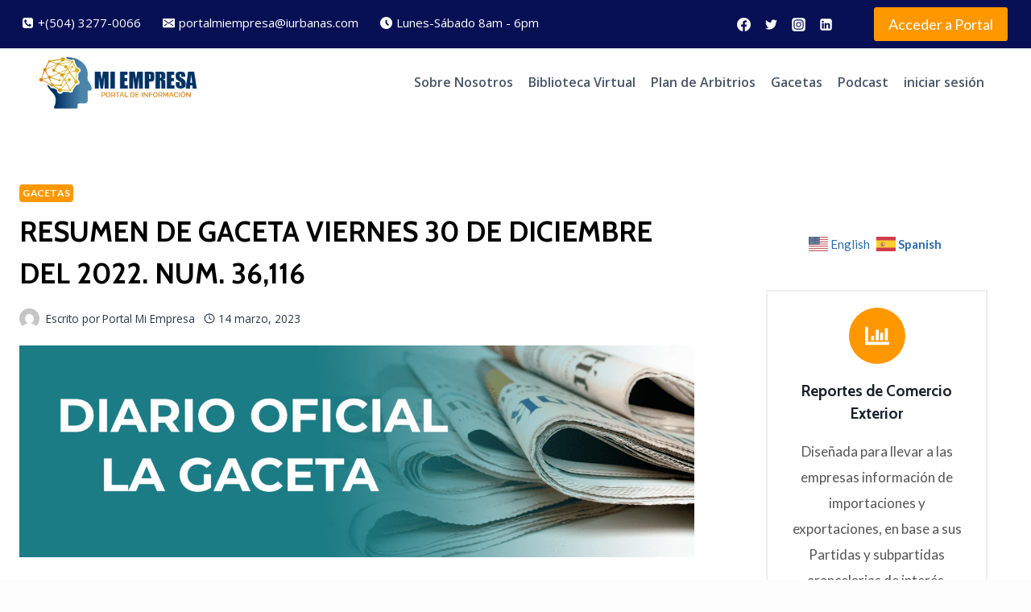

--- FILE ---
content_type: text/html; charset=UTF-8
request_url: https://portalmiempresa.com/resumen-de-gaceta-viernes-30-de-diciembre-del-2022-num-36116/
body_size: 25314
content:
<!doctype html><html lang="es" class="no-js" itemtype="https://schema.org/Blog" itemscope><head><meta charset="UTF-8"><meta name="viewport" content="width=device-width, initial-scale=1, minimum-scale=1"><meta name='robots' content='index, follow, max-image-preview:large, max-snippet:-1, max-video-preview:-1' /><link rel="stylesheet" media="print" onload="this.onload=null;this.media='all';" id="ao_optimized_gfonts" href="https://fonts.googleapis.com/css?family=Lato:regular,700%7CCabin:700%7COpen%20Sans:600,regular&amp;display=swap"><link media="all" href="https://portalmiempresa.com/wp-content/cache/autoptimize/css/autoptimize_7b3456fd019317720b7924af68c0bb53.css" rel="stylesheet"><title>RESUMEN DE GACETA VIERNES 30 DE DICIEMBRE DEL 2022. NUM. 36,116 - Portal Mi Empresa</title><link rel="canonical" href="https://portalmiempresa.com/resumen-de-gaceta-viernes-30-de-diciembre-del-2022-num-36116/" /><meta property="og:locale" content="es_ES" /><meta property="og:type" content="article" /><meta property="og:title" content="Portal Mi Empresa" /><meta property="og:description" content="¡Te brindamos los datos e información que necesita tu compañía para ser competitiva!" /><meta property="og:url" content="https://portalmiempresa.com/resumen-de-gaceta-viernes-30-de-diciembre-del-2022-num-36116/" /><meta property="og:site_name" content="Portal Mi Empresa" /><meta property="article:publisher" content="https://www.facebook.com/portal.miempresa" /><meta property="article:published_time" content="2023-03-14T23:21:54+00:00" /><meta property="og:image" content="https://portalmiempresa.com/wp-content/uploads/gaceta-pp-1400x440-1.png" /><meta property="og:image:width" content="1400" /><meta property="og:image:height" content="440" /><meta property="og:image:type" content="image/png" /><meta name="author" content="Portal Mi Empresa" /><meta name="twitter:card" content="summary_large_image" /><meta name="twitter:creator" content="@MiEmpresa_" /><meta name="twitter:site" content="@MiEmpresa_" /><meta name="twitter:label1" content="Escrito por" /><meta name="twitter:data1" content="Portal Mi Empresa" /><meta name="twitter:label2" content="Tiempo de lectura" /><meta name="twitter:data2" content="1 minuto" /> <script type="application/ld+json" class="yoast-schema-graph">{"@context":"https://schema.org","@graph":[{"@type":"Article","@id":"https://portalmiempresa.com/resumen-de-gaceta-viernes-30-de-diciembre-del-2022-num-36116/#article","isPartOf":{"@id":"https://portalmiempresa.com/resumen-de-gaceta-viernes-30-de-diciembre-del-2022-num-36116/"},"author":{"name":"Portal Mi Empresa","@id":"https://portalmiempresa.com/#/schema/person/4bdc1c69d1ec8bd0d03e73201baf1ba7"},"headline":"RESUMEN DE GACETA VIERNES 30 DE DICIEMBRE DEL 2022. NUM. 36,116","datePublished":"2023-03-14T23:21:54+00:00","mainEntityOfPage":{"@id":"https://portalmiempresa.com/resumen-de-gaceta-viernes-30-de-diciembre-del-2022-num-36116/"},"wordCount":286,"commentCount":0,"publisher":{"@id":"https://portalmiempresa.com/#organization"},"image":{"@id":"https://portalmiempresa.com/resumen-de-gaceta-viernes-30-de-diciembre-del-2022-num-36116/#primaryimage"},"thumbnailUrl":"https://portalmiempresa.com/wp-content/uploads/gaceta-pp-1400x440-1.png","articleSection":["Gacetas"],"inLanguage":"es","potentialAction":[{"@type":"CommentAction","name":"Comment","target":["https://portalmiempresa.com/resumen-de-gaceta-viernes-30-de-diciembre-del-2022-num-36116/#respond"]}]},{"@type":["WebPage","ItemPage"],"@id":"https://portalmiempresa.com/resumen-de-gaceta-viernes-30-de-diciembre-del-2022-num-36116/","url":"https://portalmiempresa.com/resumen-de-gaceta-viernes-30-de-diciembre-del-2022-num-36116/","name":"RESUMEN DE GACETA VIERNES 30 DE DICIEMBRE DEL 2022. NUM. 36,116 - Portal Mi Empresa","isPartOf":{"@id":"https://portalmiempresa.com/#website"},"primaryImageOfPage":{"@id":"https://portalmiempresa.com/resumen-de-gaceta-viernes-30-de-diciembre-del-2022-num-36116/#primaryimage"},"image":{"@id":"https://portalmiempresa.com/resumen-de-gaceta-viernes-30-de-diciembre-del-2022-num-36116/#primaryimage"},"thumbnailUrl":"https://portalmiempresa.com/wp-content/uploads/gaceta-pp-1400x440-1.png","datePublished":"2023-03-14T23:21:54+00:00","breadcrumb":{"@id":"https://portalmiempresa.com/resumen-de-gaceta-viernes-30-de-diciembre-del-2022-num-36116/#breadcrumb"},"inLanguage":"es","potentialAction":[{"@type":"ReadAction","target":["https://portalmiempresa.com/resumen-de-gaceta-viernes-30-de-diciembre-del-2022-num-36116/"]}]},{"@type":"ImageObject","inLanguage":"es","@id":"https://portalmiempresa.com/resumen-de-gaceta-viernes-30-de-diciembre-del-2022-num-36116/#primaryimage","url":"https://portalmiempresa.com/wp-content/uploads/gaceta-pp-1400x440-1.png","contentUrl":"https://portalmiempresa.com/wp-content/uploads/gaceta-pp-1400x440-1.png","width":1400,"height":440},{"@type":"BreadcrumbList","@id":"https://portalmiempresa.com/resumen-de-gaceta-viernes-30-de-diciembre-del-2022-num-36116/#breadcrumb","itemListElement":[{"@type":"ListItem","position":1,"name":"Inicio","item":"https://portalmiempresa.com/"},{"@type":"ListItem","position":2,"name":"RESUMEN DE GACETA VIERNES 30 DE DICIEMBRE DEL 2022. NUM. 36,116"}]},{"@type":"WebSite","@id":"https://portalmiempresa.com/#website","url":"https://portalmiempresa.com/","name":"Portal Mi Empresa","description":"Obtén la información que necesita tu compañía para ser competitiva.","publisher":{"@id":"https://portalmiempresa.com/#organization"},"potentialAction":[{"@type":"SearchAction","target":{"@type":"EntryPoint","urlTemplate":"https://portalmiempresa.com/?s={search_term_string}"},"query-input":{"@type":"PropertyValueSpecification","valueRequired":true,"valueName":"search_term_string"}}],"inLanguage":"es"},{"@type":"Organization","@id":"https://portalmiempresa.com/#organization","name":"Portal Mi Empresa","url":"https://portalmiempresa.com/","logo":{"@type":"ImageObject","inLanguage":"es","@id":"https://portalmiempresa.com/#/schema/logo/image/","url":"https://portalmiempresa.com/wp-content/uploads/2022/02/logo.png","contentUrl":"https://portalmiempresa.com/wp-content/uploads/2022/02/logo.png","width":300,"height":100,"caption":"Portal Mi Empresa"},"image":{"@id":"https://portalmiempresa.com/#/schema/logo/image/"},"sameAs":["https://www.facebook.com/portal.miempresa","https://x.com/MiEmpresa_","https://instagram.com/miempresa_hn?utm_medium=copy_link","https://www.linkedin.com/company/portal-de-informacin-mi-empresa/"]},{"@type":"Person","@id":"https://portalmiempresa.com/#/schema/person/4bdc1c69d1ec8bd0d03e73201baf1ba7","name":"Portal Mi Empresa","image":{"@type":"ImageObject","inLanguage":"es","@id":"https://portalmiempresa.com/#/schema/person/image/","url":"https://secure.gravatar.com/avatar/5dbe3d7480c185358b1c607689c6b8bdcf0c689be772a483e365fc03fa20e862?s=96&d=mm&r=g","contentUrl":"https://secure.gravatar.com/avatar/5dbe3d7480c185358b1c607689c6b8bdcf0c689be772a483e365fc03fa20e862?s=96&d=mm&r=g","caption":"Portal Mi Empresa"},"description":"Obtén la información que necesita tu compañía para ser competitiva","sameAs":["https://portalmiempresa.com/mi-empresa-kubernesis/"]}]}</script> <link rel='dns-prefetch' href='//use.fontawesome.com' /><link href='https://fonts.gstatic.com' crossorigin='anonymous' rel='preconnect' /> <script>document.documentElement.classList.remove( 'no-js' );</script> <link rel="alternate" title="oEmbed (JSON)" type="application/json+oembed" href="https://portalmiempresa.com/wp-json/oembed/1.0/embed?url=https%3A%2F%2Fportalmiempresa.com%2Fresumen-de-gaceta-viernes-30-de-diciembre-del-2022-num-36116%2F" /><link rel="alternate" title="oEmbed (XML)" type="text/xml+oembed" href="https://portalmiempresa.com/wp-json/oembed/1.0/embed?url=https%3A%2F%2Fportalmiempresa.com%2Fresumen-de-gaceta-viernes-30-de-diciembre-del-2022-num-36116%2F&#038;format=xml" /><style id='core-block-supports-inline-css'>.wp-container-core-columns-is-layout-9d6595d7{flex-wrap:nowrap}</style><link rel='stylesheet' id='wpdm-font-awesome-css' href='https://use.fontawesome.com/releases/v6.2.0/css/all.css' media='all' /> <script data-cfasync="false" src="https://portalmiempresa.com/wp-includes/js/jquery/jquery.min.js" id="jquery-core-js"></script> <script data-cfasync="false" src="https://portalmiempresa.com/wp-includes/js/jquery/jquery-migrate.min.js" id="jquery-migrate-js"></script> <script src="https://portalmiempresa.com/wp-content/plugins/download-manager/assets/bootstrap/js/bootstrap.bundle.min.js" id="wpdm-front-bootstrap-js"></script> <script id="wpdm-frontjs-js-extra">var wpdm_url = {"home":"https://portalmiempresa.com/","site":"https://portalmiempresa.com/","ajax":"https://portalmiempresa.com/wp-admin/admin-ajax.php"};
var wpdm_js = {"spinner":"\u003Ci class=\"fas fa-sun fa-spin\"\u003E\u003C/i\u003E","client_id":"06c7db499f740ba39a5a3efa6222565c"};
var wpdm_strings = {"pass_var":"\u00a1Contrase\u00f1a verificada!","pass_var_q":"Haz clic en el bot\u00f3n siguiente para iniciar la descarga.","start_dl":"Iniciar descarga"};
//# sourceURL=wpdm-frontjs-js-extra</script> <script src="https://portalmiempresa.com/wp-content/plugins/download-manager/assets/js/front.js" id="wpdm-frontjs-js"></script> <script src="https://portalmiempresa.com/wp-content/plugins/user-submitted-posts/resources/jquery.cookie.js" id="usp_cookie-js"></script> <script src="https://portalmiempresa.com/wp-content/plugins/user-submitted-posts/resources/jquery.parsley.min.js" id="usp_parsley-js"></script> <script id="usp_core-js-before">var usp_custom_field = "usp_custom_field"; var usp_custom_field_2 = "usp_custom_field_2"; var usp_custom_checkbox = "usp_custom_checkbox"; var usp_case_sensitivity = "false"; var usp_min_images = 0; var usp_max_images = 1; var usp_parsley_error = "Respuesta incorrecta."; var usp_multiple_cats = 0; var usp_existing_tags = 0; var usp_recaptcha_disp = "hide"; var usp_recaptcha_vers = "2"; var usp_recaptcha_key = ""; var challenge_nonce = "db4d92a86d"; var ajax_url = "https:\/\/portalmiempresa.com\/wp-admin\/admin-ajax.php"; 
//# sourceURL=usp_core-js-before</script> <script src="https://portalmiempresa.com/wp-content/plugins/user-submitted-posts/resources/jquery.usp.core.js" id="usp_core-js"></script> <script src="https://portalmiempresa.com/wp-content/plugins/woocommerce/assets/js/jquery-blockui/jquery.blockUI.min.js" id="wc-jquery-blockui-js" defer data-wp-strategy="defer"></script> <script src="https://portalmiempresa.com/wp-content/plugins/woocommerce/assets/js/js-cookie/js.cookie.min.js" id="wc-js-cookie-js" defer data-wp-strategy="defer"></script> <script id="woocommerce-js-extra">var woocommerce_params = {"ajax_url":"/wp-admin/admin-ajax.php","wc_ajax_url":"/?wc-ajax=%%endpoint%%","i18n_password_show":"Mostrar contrase\u00f1a","i18n_password_hide":"Ocultar contrase\u00f1a"};
//# sourceURL=woocommerce-js-extra</script> <script src="https://portalmiempresa.com/wp-content/plugins/woocommerce/assets/js/frontend/woocommerce.min.js" id="woocommerce-js" defer data-wp-strategy="defer"></script> <script id="woocommerce-tokenization-form-js-extra">var wc_tokenization_form_params = {"is_registration_required":"1","is_logged_in":""};
//# sourceURL=woocommerce-tokenization-form-js-extra</script> <script src="https://portalmiempresa.com/wp-content/plugins/woocommerce/assets/js/frontend/tokenization-form.min.js" id="woocommerce-tokenization-form-js"></script> <link rel="https://api.w.org/" href="https://portalmiempresa.com/wp-json/" /><link rel="alternate" title="JSON" type="application/json" href="https://portalmiempresa.com/wp-json/wp/v2/posts/11276" /><link rel="EditURI" type="application/rsd+xml" title="RSD" href="https://portalmiempresa.com/xmlrpc.php?rsd" /><link rel='shortlink' href='https://portalmiempresa.com/?p=11276' /><link rel="pingback" href="https://portalmiempresa.com/xmlrpc.php"> <noscript><style>.woocommerce-product-gallery{opacity:1 !important}</style></noscript>  <script>document.addEventListener("DOMContentLoaded", function() {
    setTimeout(function() {
        let originalCancelButton = document.querySelector(".arm_cancel_subscription_button");
        let kadenceButton = document.querySelector(".arm-custom-cancel-btn"); // Tu botón Kadence

        if (kadenceButton) {
            // Verificar si la suscripción está cancelada desde el inicio
            if (!originalCancelButton || verificarEstadoCancelado()) {
                deshabilitarBoton(kadenceButton, "Renovación Desactivada");
                return;
            }

            // Evento al hacer clic en el botón de cancelar
            kadenceButton.addEventListener("click", function(event) {
                event.preventDefault();

                // Cambiar el botón a modo de procesamiento
                kadenceButton.disabled = true;
                kadenceButton.innerText = "Procesando...";

                // Simula el clic en el botón original
                originalCancelButton.click();

                // Esperar 3 segundos antes de refrescar la página para reflejar los cambios
                setTimeout(function() {
                    window.location.reload();
                }, 3000);
            });
        }
    }, 1000); // Esperar a que ARMember cargue completamente
});

// Función para detectar si la suscripción está cancelada
function verificarEstadoCancelado() {
    // Detectar si la tabla muestra algún texto relacionado con "cancelado"
    let estadoCancelado = document.querySelector(".arm_status_canceled") ||
                          Array.from(document.querySelectorAll("td, span, div")).some(el => 
                              el.innerText.toLowerCase().includes("cancelado"));

    return estadoCancelado !== null && estadoCancelado !== false;
}

// Función para deshabilitar el botón si la suscripción ya está cancelada
function deshabilitarBoton(boton, mensaje) {
    boton.disabled = true;
    boton.innerText = mensaje;
    boton.style.opacity = "0.5"; 
    boton.style.backgroundColor = "#FFFFFF";
    boton.style.cursor = "not-allowed";
}</script> 
 <script>var w=window;var p = w.location.protocol;if(p.indexOf("http") < 0){p = "http"+":";}var d = document;var f = d.getElementsByTagName('script')[0],s = d.createElement('script');s.type = 'text/javascript'; s.async = false; if (s.readyState){s.onreadystatechange = function(){if (s.readyState=="loaded"||s.readyState == "complete"){s.onreadystatechange = null;try{loadwaprops("3z50c05b1af45047946266a4d722e9ff61","3z3a1ed9c400effe83089772bf3a3320e7","3z1a70f1cd43d8ae7bd3b9ff25e240d3f53c1585d0e36ede077f8b9d224e1118e5","3zdd323855d20d782ea9cb6797cd476c5167cdc1834f209085beb7199c86534c47","0.0");}catch(e){}}};}else {s.onload = function(){try{loadwaprops("3z50c05b1af45047946266a4d722e9ff61","3z3a1ed9c400effe83089772bf3a3320e7","3z1a70f1cd43d8ae7bd3b9ff25e240d3f53c1585d0e36ede077f8b9d224e1118e5","3zdd323855d20d782ea9cb6797cd476c5167cdc1834f209085beb7199c86534c47","0.0");}catch(e){}};};s.src =p+"//ma.zoho.com/hub/js/WebsiteAutomation.js";f.parentNode.insertBefore(s, f);</script>
 <script>var w=window;var p = w.location.protocol;if(p.indexOf("http") < 0){p = "http"+":";}var d = document;var f = d.getElementsByTagName('script')[0],s = d.createElement('script');s.type = 'text/javascript'; s.async = false; if (s.readyState){s.onreadystatechange = function(){if (s.readyState=="loaded"||s.readyState == "complete"){s.onreadystatechange = null;try{loadwaprops("3z50c05b1af45047946266a4d722e9ff61","3z3a1ed9c400effe83089772bf3a3320e7","3zf2e09e4efb222cc6a74ba2f0730c0131483ce3d8953ccff63fc25bddfe6b5a05","3z5ef4049fb6e1e7858ba5447c2a360021ea68492c03ddde5ad3d0068c884d6f5c","0.0");}catch(e){}}};}else {s.onload = function(){try{loadwaprops("3z50c05b1af45047946266a4d722e9ff61","3z3a1ed9c400effe83089772bf3a3320e7","3zf2e09e4efb222cc6a74ba2f0730c0131483ce3d8953ccff63fc25bddfe6b5a05","3z5ef4049fb6e1e7858ba5447c2a360021ea68492c03ddde5ad3d0068c884d6f5c","0.0");}catch(e){}};};s.src =p+"//ma.zoho.com/hub/js/WebsiteAutomation.js";f.parentNode.insertBefore(s, f);</script> <link rel="icon" href="https://portalmiempresa.com/wp-content/uploads/2022/03/favicon-100x100.png" sizes="32x32" /><link rel="icon" href="https://portalmiempresa.com/wp-content/uploads/2022/03/favicon.png" sizes="192x192" /><link rel="apple-touch-icon" href="https://portalmiempresa.com/wp-content/uploads/2022/03/favicon.png" /><meta name="msapplication-TileImage" content="https://portalmiempresa.com/wp-content/uploads/2022/03/favicon.png" /><meta name="generator" content="WordPress Download Manager 6.5.3" /> <script>function wpdm_rest_url(request) {
                return "https://portalmiempresa.com/wp-json/wpdm/" + request;
            }</script> </head><body class="wp-singular post-template-default single single-post postid-11276 single-format-standard wp-custom-logo wp-embed-responsive wp-theme-kadence theme-kadence woocommerce-no-js footer-on-bottom hide-focus-outline link-style-standard has-sidebar content-title-style-normal content-width-normal content-style-unboxed content-vertical-padding-show non-transparent-header mobile-non-transparent-header"><div id="wrapper" class="site wp-site-blocks"> <a class="skip-link screen-reader-text scroll-ignore" href="#main">Saltar al contenido</a><header id="masthead" class="site-header" role="banner" itemtype="https://schema.org/WPHeader" itemscope><div id="main-header" class="site-header-wrap"><div class="site-header-inner-wrap"><div class="site-header-upper-wrap"><div class="site-header-upper-inner-wrap"><div class="site-top-header-wrap site-header-row-container site-header-focus-item site-header-row-layout-standard" data-section="kadence_customizer_header_top"><div class="site-header-row-container-inner"><div class="site-container"><div class="site-top-header-inner-wrap site-header-row site-header-row-has-sides site-header-row-no-center"><div class="site-header-top-section-left site-header-section site-header-section-left"><div class="site-header-item site-header-focus-item" data-section="kadence_customizer_header_contact"><div class="header-contact-wrap"><div class="header-contact-inner-wrap element-contact-inner-wrap inner-link-style-plain"><span class="contact-button header-contact-item"><span class="kadence-svg-iconset"><svg class="kadence-svg-icon kadence-phone-alt2-svg" fill="currentColor" version="1.1" xmlns="http://www.w3.org/2000/svg" width="24" height="28" viewBox="0 0 24 28"><title>Teléfono</title><path d="M20 18.641c0-0.078 0-0.172-0.031-0.25-0.094-0.281-2.375-1.437-2.812-1.687-0.297-0.172-0.656-0.516-1.016-0.516-0.688 0-1.703 2.047-2.312 2.047-0.313 0-0.703-0.281-0.984-0.438-2.063-1.156-3.484-2.578-4.641-4.641-0.156-0.281-0.438-0.672-0.438-0.984 0-0.609 2.047-1.625 2.047-2.312 0-0.359-0.344-0.719-0.516-1.016-0.25-0.438-1.406-2.719-1.687-2.812-0.078-0.031-0.172-0.031-0.25-0.031-0.406 0-1.203 0.187-1.578 0.344-1.031 0.469-1.781 2.438-1.781 3.516 0 1.047 0.422 2 0.781 2.969 1.25 3.422 4.969 7.141 8.391 8.391 0.969 0.359 1.922 0.781 2.969 0.781 1.078 0 3.047-0.75 3.516-1.781 0.156-0.375 0.344-1.172 0.344-1.578zM24 6.5v15c0 2.484-2.016 4.5-4.5 4.5h-15c-2.484 0-4.5-2.016-4.5-4.5v-15c0-2.484 2.016-4.5 4.5-4.5h15c2.484 0 4.5 2.016 4.5 4.5z"></path> </svg></span><span class="contact-label">+(504) 3277-0066</span></span><span class="contact-button header-contact-item"><span class="kadence-svg-iconset"><svg class="kadence-svg-icon kadence-email-svg" fill="currentColor" version="1.1" xmlns="http://www.w3.org/2000/svg" width="16" height="16" viewBox="0 0 16 16"><title>Correo electrónico</title><path d="M15 2h-14c-0.55 0-1 0.45-1 1v10c0 0.55 0.45 1 1 1h14c0.55 0 1-0.45 1-1v-10c0-0.55-0.45-1-1-1zM5.831 9.773l-3 2.182c-0.1 0.073-0.216 0.108-0.33 0.108-0.174 0-0.345-0.080-0.455-0.232-0.183-0.251-0.127-0.603 0.124-0.786l3-2.182c0.251-0.183 0.603-0.127 0.786 0.124s0.127 0.603-0.124 0.786zM13.955 11.831c-0.11 0.151-0.282 0.232-0.455 0.232-0.115 0-0.23-0.035-0.33-0.108l-3-2.182c-0.251-0.183-0.307-0.534-0.124-0.786s0.535-0.307 0.786-0.124l3 2.182c0.251 0.183 0.307 0.535 0.124 0.786zM13.831 4.955l-5.5 4c-0.099 0.072-0.215 0.108-0.331 0.108s-0.232-0.036-0.331-0.108l-5.5-4c-0.251-0.183-0.307-0.534-0.124-0.786s0.535-0.307 0.786-0.124l5.169 3.759 5.169-3.759c0.251-0.183 0.603-0.127 0.786 0.124s0.127 0.603-0.124 0.786z"></path> </svg></span><span class="contact-label">portalmiempresa@iurbanas.com</span></span><span class="contact-button header-contact-item"><span class="kadence-svg-iconset"><svg class="kadence-svg-icon kadence-hours-alt2-svg" fill="currentColor" version="1.1" xmlns="http://www.w3.org/2000/svg" width="16" height="16" viewBox="0 0 16 16"><title>Horas</title><path d="M8 0c-4.418 0-8 3.582-8 8s3.582 8 8 8 8-3.582 8-8-3.582-8-8-8zM10.293 11.707l-3.293-3.293v-4.414h2v3.586l2.707 2.707-1.414 1.414z"></path> </svg></span><span class="contact-label">Lunes-Sábado 8am - 6pm</span></span></div></div></div></div><div class="site-header-top-section-right site-header-section site-header-section-right"><div class="site-header-item site-header-focus-item" data-section="kadence_customizer_header_social"><div class="header-social-wrap"><div class="header-social-inner-wrap element-social-inner-wrap social-show-label-false social-style-filled"><a href="https://www.facebook.com/portal.miempresa" aria-label="Facebook" target="_blank" rel="noopener noreferrer"  class="social-button header-social-item social-link-facebook"><span class="kadence-svg-iconset"><svg class="kadence-svg-icon kadence-facebook-svg" fill="currentColor" version="1.1" xmlns="http://www.w3.org/2000/svg" width="32" height="32" viewBox="0 0 32 32"><title>Facebook</title><path d="M31.997 15.999c0-8.836-7.163-15.999-15.999-15.999s-15.999 7.163-15.999 15.999c0 7.985 5.851 14.604 13.499 15.804v-11.18h-4.062v-4.625h4.062v-3.525c0-4.010 2.389-6.225 6.043-6.225 1.75 0 3.581 0.313 3.581 0.313v3.937h-2.017c-1.987 0-2.607 1.233-2.607 2.498v3.001h4.437l-0.709 4.625h-3.728v11.18c7.649-1.2 13.499-7.819 13.499-15.804z"></path> </svg></span></a><a href="https://twitter.com/MiEmpresa_" aria-label="Twitter" target="_blank" rel="noopener noreferrer"  class="social-button header-social-item social-link-twitter"><span class="kadence-svg-iconset"><svg class="kadence-svg-icon kadence-twitter-svg" fill="currentColor" version="1.1" xmlns="http://www.w3.org/2000/svg" width="26" height="28" viewBox="0 0 26 28"><title>Twitter</title><path d="M25.312 6.375c-0.688 1-1.547 1.891-2.531 2.609 0.016 0.219 0.016 0.438 0.016 0.656 0 6.672-5.078 14.359-14.359 14.359-2.859 0-5.516-0.828-7.75-2.266 0.406 0.047 0.797 0.063 1.219 0.063 2.359 0 4.531-0.797 6.266-2.156-2.219-0.047-4.078-1.5-4.719-3.5 0.313 0.047 0.625 0.078 0.953 0.078 0.453 0 0.906-0.063 1.328-0.172-2.312-0.469-4.047-2.5-4.047-4.953v-0.063c0.672 0.375 1.453 0.609 2.281 0.641-1.359-0.906-2.25-2.453-2.25-4.203 0-0.938 0.25-1.797 0.688-2.547 2.484 3.062 6.219 5.063 10.406 5.281-0.078-0.375-0.125-0.766-0.125-1.156 0-2.781 2.25-5.047 5.047-5.047 1.453 0 2.766 0.609 3.687 1.594 1.141-0.219 2.234-0.641 3.203-1.219-0.375 1.172-1.172 2.156-2.219 2.781 1.016-0.109 2-0.391 2.906-0.781z"></path> </svg></span></a><a href="https://www.instagram.com/miempresa_honduras/" aria-label="Instagram" target="_blank" rel="noopener noreferrer"  class="social-button header-social-item social-link-instagram"><span class="kadence-svg-iconset"><svg class="kadence-svg-icon kadence-instagram-svg" fill="currentColor" version="1.1" xmlns="http://www.w3.org/2000/svg" width="32" height="32" viewBox="0 0 32 32"><title>Instagram</title><path d="M21.138 0.242c3.767 0.007 3.914 0.038 4.65 0.144 1.52 0.219 2.795 0.825 3.837 1.821 0.584 0.562 0.987 1.112 1.349 1.848 0.442 0.899 0.659 1.75 0.758 3.016 0.021 0.271 0.031 4.592 0.031 8.916s-0.009 8.652-0.030 8.924c-0.098 1.245-0.315 2.104-0.743 2.986-0.851 1.755-2.415 3.035-4.303 3.522-0.685 0.177-1.304 0.26-2.371 0.31-0.381 0.019-4.361 0.024-8.342 0.024s-7.959-0.012-8.349-0.029c-0.921-0.044-1.639-0.136-2.288-0.303-1.876-0.485-3.469-1.784-4.303-3.515-0.436-0.904-0.642-1.731-0.751-3.045-0.031-0.373-0.039-2.296-0.039-8.87 0-2.215-0.002-3.866 0-5.121 0.006-3.764 0.037-3.915 0.144-4.652 0.219-1.518 0.825-2.795 1.825-3.833 0.549-0.569 1.105-0.975 1.811-1.326 0.915-0.456 1.756-0.668 3.106-0.781 0.374-0.031 2.298-0.038 8.878-0.038h5.13zM15.999 4.364v0c-3.159 0-3.555 0.014-4.796 0.070-1.239 0.057-2.084 0.253-2.824 0.541-0.765 0.297-1.415 0.695-2.061 1.342s-1.045 1.296-1.343 2.061c-0.288 0.74-0.485 1.586-0.541 2.824-0.056 1.241-0.070 1.638-0.070 4.798s0.014 3.556 0.070 4.797c0.057 1.239 0.253 2.084 0.541 2.824 0.297 0.765 0.695 1.415 1.342 2.061s1.296 1.046 2.061 1.343c0.74 0.288 1.586 0.484 2.825 0.541 1.241 0.056 1.638 0.070 4.798 0.070s3.556-0.014 4.797-0.070c1.239-0.057 2.085-0.253 2.826-0.541 0.765-0.297 1.413-0.696 2.060-1.343s1.045-1.296 1.343-2.061c0.286-0.74 0.482-1.586 0.541-2.824 0.056-1.241 0.070-1.637 0.070-4.797s-0.015-3.557-0.070-4.798c-0.058-1.239-0.255-2.084-0.541-2.824-0.298-0.765-0.696-1.415-1.343-2.061s-1.295-1.045-2.061-1.342c-0.742-0.288-1.588-0.484-2.827-0.541-1.241-0.056-1.636-0.070-4.796-0.070zM14.957 6.461c0.31-0 0.655 0 1.044 0 3.107 0 3.475 0.011 4.702 0.067 1.135 0.052 1.75 0.241 2.16 0.401 0.543 0.211 0.93 0.463 1.337 0.87s0.659 0.795 0.871 1.338c0.159 0.41 0.349 1.025 0.401 2.16 0.056 1.227 0.068 1.595 0.068 4.701s-0.012 3.474-0.068 4.701c-0.052 1.135-0.241 1.75-0.401 2.16-0.211 0.543-0.463 0.93-0.871 1.337s-0.794 0.659-1.337 0.87c-0.41 0.16-1.026 0.349-2.16 0.401-1.227 0.056-1.595 0.068-4.702 0.068s-3.475-0.012-4.702-0.068c-1.135-0.052-1.75-0.242-2.161-0.401-0.543-0.211-0.931-0.463-1.338-0.87s-0.659-0.794-0.871-1.337c-0.159-0.41-0.349-1.025-0.401-2.16-0.056-1.227-0.067-1.595-0.067-4.703s0.011-3.474 0.067-4.701c0.052-1.135 0.241-1.75 0.401-2.16 0.211-0.543 0.463-0.931 0.871-1.338s0.795-0.659 1.338-0.871c0.41-0.16 1.026-0.349 2.161-0.401 1.073-0.048 1.489-0.063 3.658-0.065v0.003zM16.001 10.024c-3.3 0-5.976 2.676-5.976 5.976s2.676 5.975 5.976 5.975c3.3 0 5.975-2.674 5.975-5.975s-2.675-5.976-5.975-5.976zM16.001 12.121c2.142 0 3.879 1.736 3.879 3.879s-1.737 3.879-3.879 3.879c-2.142 0-3.879-1.737-3.879-3.879s1.736-3.879 3.879-3.879zM22.212 8.393c-0.771 0-1.396 0.625-1.396 1.396s0.625 1.396 1.396 1.396 1.396-0.625 1.396-1.396c0-0.771-0.625-1.396-1.396-1.396v0.001z"></path> </svg></span></a><a href="https://www.linkedin.com/company/portal-de-informaci%C3%B3n-mi-empresa/" aria-label="Linkedin" target="_blank" rel="noopener noreferrer"  class="social-button header-social-item social-link-linkedin"><span class="kadence-svg-iconset"><svg class="kadence-svg-icon kadence-linkedin-svg" fill="currentColor" version="1.1" xmlns="http://www.w3.org/2000/svg" width="24" height="28" viewBox="0 0 24 28"><title>LinkedIn</title><path d="M3.703 22.094h3.609v-10.844h-3.609v10.844zM7.547 7.906c-0.016-1.062-0.781-1.875-2.016-1.875s-2.047 0.812-2.047 1.875c0 1.031 0.781 1.875 2 1.875h0.016c1.266 0 2.047-0.844 2.047-1.875zM16.688 22.094h3.609v-6.219c0-3.328-1.781-4.875-4.156-4.875-1.937 0-2.797 1.078-3.266 1.828h0.031v-1.578h-3.609s0.047 1.016 0 10.844v0h3.609v-6.062c0-0.313 0.016-0.641 0.109-0.875 0.266-0.641 0.859-1.313 1.859-1.313 1.297 0 1.813 0.984 1.813 2.453v5.797zM24 6.5v15c0 2.484-2.016 4.5-4.5 4.5h-15c-2.484 0-4.5-2.016-4.5-4.5v-15c0-2.484 2.016-4.5 4.5-4.5h15c2.484 0 4.5 2.016 4.5 4.5z"></path> </svg></span></a></div></div></div><div class="site-header-item site-header-focus-item" data-section="kadence_customizer_header_html"><div class="header-html inner-link-style-normal"><div class="header-html-inner"><a class="button header-button button-size-medium button-style-filled" href="https://portalmiempresa.com/login" target="_blank" rel="noopener noreferrer nofollow">Acceder a Portal</a></div></div></div></div></div></div></div></div><div class="site-main-header-wrap site-header-row-container site-header-focus-item site-header-row-layout-contained" data-section="kadence_customizer_header_main"><div class="site-header-row-container-inner"><div class="site-container"><div class="site-main-header-inner-wrap site-header-row site-header-row-has-sides site-header-row-no-center"><div class="site-header-main-section-left site-header-section site-header-section-left"><div class="site-header-item site-header-focus-item" data-section="title_tagline"><div class="site-branding branding-layout-standard site-brand-logo-only"><a class="brand has-logo-image" href="https://portalmiempresa.com/" rel="home"><noscript><img width="300" height="100" src="https://portalmiempresa.com/wp-content/uploads/2022/02/logo.png" class="custom-logo" alt="Portal Mi Empresa" decoding="async" /></noscript><img width="300" height="100" src='data:image/svg+xml,%3Csvg%20xmlns=%22http://www.w3.org/2000/svg%22%20viewBox=%220%200%20300%20100%22%3E%3C/svg%3E' data-src="https://portalmiempresa.com/wp-content/uploads/2022/02/logo.png" class="lazyload custom-logo" alt="Portal Mi Empresa" decoding="async" /></a></div></div></div><div class="site-header-main-section-right site-header-section site-header-section-right"><div class="site-header-item site-header-focus-item site-header-item-main-navigation header-navigation-layout-stretch-false header-navigation-layout-fill-stretch-false" data-section="kadence_customizer_primary_navigation"><nav id="site-navigation" class="main-navigation header-navigation hover-to-open nav--toggle-sub header-navigation-style-underline header-navigation-dropdown-animation-none" role="navigation" aria-label="Principal"><div class="primary-menu-container header-menu-container"><ul id="primary-menu" class="menu"><li id="menu-item-80" class="menu-item menu-item-type-post_type menu-item-object-page menu-item-80"><a href="https://portalmiempresa.com/quienes-somos/">Sobre Nosotros</a></li><li id="menu-item-1972" class="menu-item menu-item-type-post_type menu-item-object-page menu-item-1972"><a href="https://portalmiempresa.com/biblioteca-virtual/">Biblioteca Virtual</a></li><li id="menu-item-1973" class="menu-item menu-item-type-post_type menu-item-object-page menu-item-1973"><a href="https://portalmiempresa.com/plan-de-arbitrios/">Plan de Arbitrios</a></li><li id="menu-item-1974" class="menu-item menu-item-type-post_type menu-item-object-page menu-item-1974"><a href="https://portalmiempresa.com/gacetas/">Gacetas</a></li><li id="menu-item-16393" class="menu-item menu-item-type-post_type menu-item-object-page menu-item-16393"><a href="https://portalmiempresa.com/podcast/">Podcast</a></li><li id="menu-item-4927" class="menu-item menu-item-type-custom menu-item-object-custom menu-item-4927"><a rel="nofollow" href="#" onClick="arm_open_modal_box_in_nav_menu('9_102dVuAwX93','arm_form_link_102dVuAwX93');return false;" arm-data-id="arm_form_link_102dVuAwX93">iniciar sesi&oacute;n</a></li></ul></div></nav></div></div></div></div></div></div></div></div></div></div><div id="mobile-header" class="site-mobile-header-wrap"><div class="site-header-inner-wrap"><div class="site-header-upper-wrap"><div class="site-header-upper-inner-wrap"><div class="site-main-header-wrap site-header-focus-item site-header-row-layout-contained site-header-row-tablet-layout-default site-header-row-mobile-layout-default "><div class="site-header-row-container-inner"><div class="site-container"><div class="site-main-header-inner-wrap site-header-row site-header-row-has-sides site-header-row-no-center"><div class="site-header-main-section-left site-header-section site-header-section-left"><div class="site-header-item site-header-focus-item" data-section="title_tagline"><div class="site-branding mobile-site-branding branding-layout-standard branding-tablet-layout-inherit site-brand-logo-only branding-mobile-layout-standard site-brand-logo-only"><a class="brand has-logo-image" href="https://portalmiempresa.com/" rel="home"><noscript><img width="300" height="100" src="https://portalmiempresa.com/wp-content/uploads/2022/02/logo.png" class="custom-logo" alt="Portal Mi Empresa" decoding="async" /></noscript><img width="300" height="100" src='data:image/svg+xml,%3Csvg%20xmlns=%22http://www.w3.org/2000/svg%22%20viewBox=%220%200%20300%20100%22%3E%3C/svg%3E' data-src="https://portalmiempresa.com/wp-content/uploads/2022/02/logo.png" class="lazyload custom-logo" alt="Portal Mi Empresa" decoding="async" /></a></div></div></div><div class="site-header-main-section-right site-header-section site-header-section-right"><div class="site-header-item site-header-focus-item site-header-item-navgation-popup-toggle" data-section="kadence_customizer_mobile_trigger"><div class="mobile-toggle-open-container"> <button id="mobile-toggle" class="menu-toggle-open drawer-toggle menu-toggle-style-default" aria-label="Abrir menú" data-toggle-target="#mobile-drawer" data-toggle-body-class="showing-popup-drawer-from-right" aria-expanded="false" data-set-focus=".menu-toggle-close"
 > <span class="menu-toggle-icon"><span class="kadence-svg-iconset"><svg aria-hidden="true" class="kadence-svg-icon kadence-menu-svg" fill="currentColor" version="1.1" xmlns="http://www.w3.org/2000/svg" width="24" height="24" viewBox="0 0 24 24"><title>Alternar el menú</title><path d="M3 13h18c0.552 0 1-0.448 1-1s-0.448-1-1-1h-18c-0.552 0-1 0.448-1 1s0.448 1 1 1zM3 7h18c0.552 0 1-0.448 1-1s-0.448-1-1-1h-18c-0.552 0-1 0.448-1 1s0.448 1 1 1zM3 19h18c0.552 0 1-0.448 1-1s-0.448-1-1-1h-18c-0.552 0-1 0.448-1 1s0.448 1 1 1z"></path> </svg></span></span> </button></div></div></div></div></div></div></div></div></div></div></div></header><main id="inner-wrap" class="wrap kt-clear" role="main"><div id="primary" class="content-area"><div class="content-container site-container"><div id="main" class="site-main"><div class="woocommerce kadence-woo-messages-none-woo-pages woocommerce-notices-wrapper"></div><div class="content-wrap"><article id="post-11276" class="entry content-bg single-entry post-footer-area-boxed post-11276 post type-post status-publish format-standard has-post-thumbnail hentry category-gacetas"><div class="entry-content-wrap"><header class="entry-header post-title title-align-left title-tablet-align-inherit title-mobile-align-inherit"><div class="entry-taxonomies"> <span class="category-links term-links category-style-pill"> <a href="https://portalmiempresa.com/category/gacetas/" rel="tag">Gacetas</a> </span></div><h1 class="entry-title">RESUMEN DE GACETA VIERNES 30 DE DICIEMBRE DEL 2022. NUM. 36,116</h1><div class="entry-meta entry-meta-divider-customicon"> <span class="posted-by"><span class="author-avatar"><span class="author-image"><noscript><img alt='' src='https://secure.gravatar.com/avatar/5dbe3d7480c185358b1c607689c6b8bdcf0c689be772a483e365fc03fa20e862?s=25&#038;d=mm&#038;r=g' srcset='https://secure.gravatar.com/avatar/5dbe3d7480c185358b1c607689c6b8bdcf0c689be772a483e365fc03fa20e862?s=50&#038;d=mm&#038;r=g 2x' class='avatar arm_grid_avatar arm-avatar avatar-25 photo' height='25' width='25' decoding='async'/></noscript><img alt='' src='data:image/svg+xml,%3Csvg%20xmlns=%22http://www.w3.org/2000/svg%22%20viewBox=%220%200%2025%2025%22%3E%3C/svg%3E' data-src='https://secure.gravatar.com/avatar/5dbe3d7480c185358b1c607689c6b8bdcf0c689be772a483e365fc03fa20e862?s=25&#038;d=mm&#038;r=g' data-srcset='https://secure.gravatar.com/avatar/5dbe3d7480c185358b1c607689c6b8bdcf0c689be772a483e365fc03fa20e862?s=50&#038;d=mm&#038;r=g 2x' class='lazyload avatar arm_grid_avatar arm-avatar avatar-25 photo' height='25' width='25' decoding='async'/></span><span class="image-size-ratio"></span></span><span class="meta-label">Escrito por</span><span class="author vcard"><span class="fn n">Portal Mi Empresa</span></span></span> <span class="posted-on"> <span class="kadence-svg-iconset"><svg class="kadence-svg-icon kadence-hours-alt-svg" fill="currentColor" version="1.1" xmlns="http://www.w3.org/2000/svg" width="24" height="24" viewBox="0 0 24 24"><title>Horas</title><path d="M23 12c0-3.037-1.232-5.789-3.222-7.778s-4.741-3.222-7.778-3.222-5.789 1.232-7.778 3.222-3.222 4.741-3.222 7.778 1.232 5.789 3.222 7.778 4.741 3.222 7.778 3.222 5.789-1.232 7.778-3.222 3.222-4.741 3.222-7.778zM21 12c0 2.486-1.006 4.734-2.636 6.364s-3.878 2.636-6.364 2.636-4.734-1.006-6.364-2.636-2.636-3.878-2.636-6.364 1.006-4.734 2.636-6.364 3.878-2.636 6.364-2.636 4.734 1.006 6.364 2.636 2.636 3.878 2.636 6.364zM11 6v6c0 0.389 0.222 0.727 0.553 0.894l4 2c0.494 0.247 1.095 0.047 1.342-0.447s0.047-1.095-0.447-1.342l-3.448-1.723v-5.382c0-0.552-0.448-1-1-1s-1 0.448-1 1z"></path> </svg></span><time class="entry-date published updated" datetime="2023-03-14T17:21:54-06:00" itemprop="dateModified">14 marzo, 2023</time> </span></div></header><div class="post-thumbnail article-post-thumbnail kadence-thumbnail-position-below kadence-thumbnail-ratio-inherit"><div class="post-thumbnail-inner"> <img width="1400" height="440" src="https://portalmiempresa.com/wp-content/uploads/gaceta-pp-1400x440-1.png" class="post-top-featured wp-post-image" alt="" decoding="async" fetchpriority="high" srcset="https://portalmiempresa.com/wp-content/uploads/gaceta-pp-1400x440-1.png 1400w, https://portalmiempresa.com/wp-content/uploads/gaceta-pp-1400x440-1-600x189.png 600w, https://portalmiempresa.com/wp-content/uploads/gaceta-pp-1400x440-1-300x94.png 300w, https://portalmiempresa.com/wp-content/uploads/gaceta-pp-1400x440-1-1024x322.png 1024w, https://portalmiempresa.com/wp-content/uploads/gaceta-pp-1400x440-1-768x241.png 768w" sizes="(max-width: 1400px) 100vw, 1400px" /></div></div><div class="entry-content single-content"><p><strong><u>VIERNES 30 DE DICIEMBRE DEL 2022. NUM. 36,116</u></strong></p><p><strong><u>SECCIÓN ¨A¨  </u></strong></p><p style="padding-left: 40px"><strong>1.Poder Legislativo DECRETO No. 134-2022,-</strong> Aprobar en todas y cada una de sus partes el ACUERDO DE FINANCIAMIENTO IDA 7154-HN, SUSCRITO EL 28 DE SEPTIEMBRE DE 2022, ENTRE EL BANCO MUNDIAL (BM), EN SU CONDICIÓN DE PRESTAMISTA Y E L G O B I E R N O D E L A REPÚBLICA DE HONDURAS, EN SU CONDICIÓN DE PRESTATARIO DEL FINANCIAMIENTO, DE HASTA UN MONTO DE CIENTO DIEZ MILLONES DE DÓLARES DE LOS ESTADOS UNIDOS DE AMÉRICA (US$110,000,000.00), RECURSOS DESTINADOS A FINANCIAR LA EJECUCIÓN DEL “CRÉDITO PARA POLÍTICAS DE DESARROLLO SOBRE GESTIÓN DEL RIESGO DE DESASTRES CON OPCIÓN DE DESEMBOLSO DIFERIDO ANTE CATÁSTROFES (CAT-DDO).<strong> (pág.1-12) </strong></p><p style="padding-left: 40px"><strong> 2.</strong><strong>Comisión Reguladora de Energía Eléctrica CREE ACUERDO CREE-64-2022</strong>,-Aprobar, como consecuencia de los cálculos descritos en el presente acto administrativo, un ajuste al costo base de generación resultando en un valor de 162.18 USD/ MWh a trasladar a las tarifas del usuario final de la ENEE, conforme con lo que manda el artículo 21 letra A de la Ley General de la Industria Eléctrica. <strong>(pág.1-16)</strong></p><p><strong> </strong></p><p><strong><u>SECCIÓN ¨B¨</u></strong></p><p style="padding-left: 40px"><strong> 1.</strong><strong>SECRETARÍA DE ESTADO EN LOS DESPACHOS DE GOBERNACIÓN, JUSTICIA Y DESCENTRALIZACIÓN RESOLUCIÓN No. 1383-2022,-</strong>Donde se resuelve conceder Personalidad Jurídico a la JUNTA ADMINISTRADORA DE AGUA POTABLE Y SANEAMIENTO DE LA COMUNIDAD EL CARMEN, MUNICIPIO DE LEPAERA, DEPARTAMENTO DE LEMPIRA, con domicilio en la comunidad El Carmen, municipio de Lepaera, departamento de Lempira . <strong>(pág. 1-8)</strong></p><p style="padding-left: 40px"><strong> 2.</strong><strong>REGISTRO DE MARCAS</strong> (17) <strong>(</strong><strong>pág. 9-12)</strong></p><h4>Descargar Gaceta:</h4><blockquote class="wp-embedded-content" data-secret="zCF3USH1CN"><p><a href="https://portalmiempresa.com/documento/30-12-2022-gaceta-completa/">30-12-2022-Gaceta completa</a></p></blockquote><p><iframe class="wp-embedded-content" sandbox="allow-scripts" security="restricted" style="position: absolute; clip: rect(1px, 1px, 1px, 1px);" title="&#8220;30-12-2022-Gaceta completa&#8221; &#8212; Portal Mi Empresa" src="https://portalmiempresa.com/documento/30-12-2022-gaceta-completa/embed/#?secret=7maKXr0XdR#?secret=zCF3USH1CN" data-secret="zCF3USH1CN" width="600" height="338" frameborder="0" marginwidth="0" marginheight="0" scrolling="no"></iframe></p></div><footer class="entry-footer"></footer></div></article><div class="entry-author entry-author-style-center content-bg entry-content-wrap entry"><div class="entry-author-profile author-profile vcard"><div class="entry-author-avatar"> <noscript><img alt='' src='https://secure.gravatar.com/avatar/5dbe3d7480c185358b1c607689c6b8bdcf0c689be772a483e365fc03fa20e862?s=80&#038;d=mm&#038;r=g' srcset='https://secure.gravatar.com/avatar/5dbe3d7480c185358b1c607689c6b8bdcf0c689be772a483e365fc03fa20e862?s=160&#038;d=mm&#038;r=g 2x' class='avatar arm_grid_avatar arm-avatar avatar-80 photo' height='80' width='80' decoding='async'/></noscript><img alt='' src='data:image/svg+xml,%3Csvg%20xmlns=%22http://www.w3.org/2000/svg%22%20viewBox=%220%200%2080%2080%22%3E%3C/svg%3E' data-src='https://secure.gravatar.com/avatar/5dbe3d7480c185358b1c607689c6b8bdcf0c689be772a483e365fc03fa20e862?s=80&#038;d=mm&#038;r=g' data-srcset='https://secure.gravatar.com/avatar/5dbe3d7480c185358b1c607689c6b8bdcf0c689be772a483e365fc03fa20e862?s=160&#038;d=mm&#038;r=g 2x' class='lazyload avatar arm_grid_avatar arm-avatar avatar-80 photo' height='80' width='80' decoding='async'/></div> <b class="entry-author-name author-name fn">Portal Mi Empresa</b><div class="entry-author-description author-bio"><p>Obtén la información que necesita tu compañía para ser competitiva</p></div><div class="entry-author-follow author-follow"></div></div></div><div class="entry-related alignfull entry-related-style-wide"><div class="entry-related-inner content-container site-container"><div class="entry-related-inner-content alignwide"><h2 class="entry-related-title" id="related-posts-title">Publicaciones Similares</h2><div class="entry-related-carousel kadence-slide-init splide" aria-labelledby="related-posts-title" data-columns-xxl="2" data-columns-xl="2" data-columns-md="2" data-columns-sm="2" data-columns-xs="2" data-columns-ss="1" data-slider-anim-speed="400" data-slider-scroll="1" data-slider-dots="true" data-slider-arrows="true" data-slider-hover-pause="false" data-slider-auto="false" data-slider-speed="7000" data-slider-gutter="40" data-slider-loop="true" data-slider-next-label="Siguiente" data-slider-slide-label="Entradas" data-slider-prev-label="Anterior"><div class="splide__track"><ul class="splide__list kadence-posts-list grid-cols grid-sm-col-2 grid-lg-col-2"><li class="entry-list-item carousel-item splide__slide"><article class="entry content-bg loop-entry post-17642 post type-post status-publish format-standard has-post-thumbnail hentry category-gacetas"> <a aria-hidden="true" tabindex="-1" role="presentation" class="post-thumbnail kadence-thumbnail-ratio-2-3" aria-label="RESUMEN DE GACETA MARTES 26 DE NOVIEMBRE DEL 2024. NUM. 36,699" href="https://portalmiempresa.com/resumen-de-gaceta-martes-26-de-noviembre-del-2024-num-36699/"><div class="post-thumbnail-inner"> <noscript><img width="768" height="241" src="https://portalmiempresa.com/wp-content/uploads/gaceta-pp-1400x440-1-768x241.png" class="attachment-medium_large size-medium_large wp-post-image" alt="RESUMEN DE GACETA MARTES 26 DE NOVIEMBRE DEL 2024. NUM. 36,699" decoding="async" srcset="https://portalmiempresa.com/wp-content/uploads/gaceta-pp-1400x440-1-768x241.png 768w, https://portalmiempresa.com/wp-content/uploads/gaceta-pp-1400x440-1-600x189.png 600w, https://portalmiempresa.com/wp-content/uploads/gaceta-pp-1400x440-1-300x94.png 300w, https://portalmiempresa.com/wp-content/uploads/gaceta-pp-1400x440-1-1024x322.png 1024w, https://portalmiempresa.com/wp-content/uploads/gaceta-pp-1400x440-1.png 1400w" sizes="(max-width: 768px) 100vw, 768px" /></noscript><img width="768" height="241" src='data:image/svg+xml,%3Csvg%20xmlns=%22http://www.w3.org/2000/svg%22%20viewBox=%220%200%20768%20241%22%3E%3C/svg%3E' data-src="https://portalmiempresa.com/wp-content/uploads/gaceta-pp-1400x440-1-768x241.png" class="lazyload attachment-medium_large size-medium_large wp-post-image" alt="RESUMEN DE GACETA MARTES 26 DE NOVIEMBRE DEL 2024. NUM. 36,699" decoding="async" data-srcset="https://portalmiempresa.com/wp-content/uploads/gaceta-pp-1400x440-1-768x241.png 768w, https://portalmiempresa.com/wp-content/uploads/gaceta-pp-1400x440-1-600x189.png 600w, https://portalmiempresa.com/wp-content/uploads/gaceta-pp-1400x440-1-300x94.png 300w, https://portalmiempresa.com/wp-content/uploads/gaceta-pp-1400x440-1-1024x322.png 1024w, https://portalmiempresa.com/wp-content/uploads/gaceta-pp-1400x440-1.png 1400w" data-sizes="(max-width: 768px) 100vw, 768px" /></div> </a><div class="entry-content-wrap"><header class="entry-header"><div class="entry-taxonomies"> <span class="category-links term-links category-style-normal"> <a href="https://portalmiempresa.com/category/gacetas/" class="category-link-gacetas" rel="tag">Gacetas</a> </span></div><h3 class="entry-title"><a href="https://portalmiempresa.com/resumen-de-gaceta-martes-26-de-noviembre-del-2024-num-36699/" rel="bookmark">RESUMEN DE GACETA MARTES 26 DE NOVIEMBRE DEL 2024. NUM. 36,699</a></h3><div class="entry-meta entry-meta-divider-dot"> <span class="posted-by"><span class="meta-label">Por</span><span class="author vcard"><a class="url fn n" href="https://portalmiempresa.com/mi-empresa-kubernesis/">Portal Mi Empresa</a></span></span></div></header><div class="entry-summary"><p>MARTES 26 DE NOVIEMBRE DEL 2024. NUM. 36,699 SECCION “A” 1- PODER LEGISLATIVO Decreto No. 102-2024,- Aprobar en todas y cada una de sus partes el Acuerdo Ejecutivo No.11- DGAJTC-2024 de fecha 13 de Agosto de 2024, enviado por el Poder Ejecutivo a través de la Secretaría de Estado en los Despachos de Relaciones Exteriores&#8230;</p></div><footer class="entry-footer"><div class="entry-actions"><p class="more-link-wrap"> <a href="https://portalmiempresa.com/resumen-de-gaceta-martes-26-de-noviembre-del-2024-num-36699/" class="post-more-link"> Leer más<span class="screen-reader-text"> RESUMEN DE GACETA MARTES 26 DE NOVIEMBRE DEL 2024. NUM. 36,699</span><span class="kadence-svg-iconset svg-baseline"><svg aria-hidden="true" class="kadence-svg-icon kadence-arrow-right-alt-svg" fill="currentColor" version="1.1" xmlns="http://www.w3.org/2000/svg" width="27" height="28" viewBox="0 0 27 28"><title>Continuar</title><path d="M27 13.953c0 0.141-0.063 0.281-0.156 0.375l-6 5.531c-0.156 0.141-0.359 0.172-0.547 0.094-0.172-0.078-0.297-0.25-0.297-0.453v-3.5h-19.5c-0.281 0-0.5-0.219-0.5-0.5v-3c0-0.281 0.219-0.5 0.5-0.5h19.5v-3.5c0-0.203 0.109-0.375 0.297-0.453s0.391-0.047 0.547 0.078l6 5.469c0.094 0.094 0.156 0.219 0.156 0.359v0z"></path> </svg></span> </a></p></div></footer></div></article></li><li class="entry-list-item carousel-item splide__slide"><article class="entry content-bg loop-entry post-13982 post type-post status-publish format-standard has-post-thumbnail hentry category-gacetas category-noviembre-resumenes"> <a aria-hidden="true" tabindex="-1" role="presentation" class="post-thumbnail kadence-thumbnail-ratio-2-3" aria-label="RESUMEN DE GACETA VIERNES 17 DE NOVIEMBRE DEL 2023. NUM. 36,386" href="https://portalmiempresa.com/resumen-de-gaceta-viernes-17-de-noviembre-del-2023-num-36386/"><div class="post-thumbnail-inner"> <noscript><img width="768" height="241" src="https://portalmiempresa.com/wp-content/uploads/gaceta-pp-1400x440-1-768x241.png" class="attachment-medium_large size-medium_large wp-post-image" alt="RESUMEN DE GACETA VIERNES 17 DE NOVIEMBRE DEL 2023. NUM. 36,386" decoding="async" srcset="https://portalmiempresa.com/wp-content/uploads/gaceta-pp-1400x440-1-768x241.png 768w, https://portalmiempresa.com/wp-content/uploads/gaceta-pp-1400x440-1-600x189.png 600w, https://portalmiempresa.com/wp-content/uploads/gaceta-pp-1400x440-1-300x94.png 300w, https://portalmiempresa.com/wp-content/uploads/gaceta-pp-1400x440-1-1024x322.png 1024w, https://portalmiempresa.com/wp-content/uploads/gaceta-pp-1400x440-1.png 1400w" sizes="(max-width: 768px) 100vw, 768px" /></noscript><img width="768" height="241" src='data:image/svg+xml,%3Csvg%20xmlns=%22http://www.w3.org/2000/svg%22%20viewBox=%220%200%20768%20241%22%3E%3C/svg%3E' data-src="https://portalmiempresa.com/wp-content/uploads/gaceta-pp-1400x440-1-768x241.png" class="lazyload attachment-medium_large size-medium_large wp-post-image" alt="RESUMEN DE GACETA VIERNES 17 DE NOVIEMBRE DEL 2023. NUM. 36,386" decoding="async" data-srcset="https://portalmiempresa.com/wp-content/uploads/gaceta-pp-1400x440-1-768x241.png 768w, https://portalmiempresa.com/wp-content/uploads/gaceta-pp-1400x440-1-600x189.png 600w, https://portalmiempresa.com/wp-content/uploads/gaceta-pp-1400x440-1-300x94.png 300w, https://portalmiempresa.com/wp-content/uploads/gaceta-pp-1400x440-1-1024x322.png 1024w, https://portalmiempresa.com/wp-content/uploads/gaceta-pp-1400x440-1.png 1400w" data-sizes="(max-width: 768px) 100vw, 768px" /></div> </a><div class="entry-content-wrap"><header class="entry-header"><div class="entry-taxonomies"> <span class="category-links term-links category-style-normal"> <a href="https://portalmiempresa.com/category/gacetas/" class="category-link-gacetas" rel="tag">Gacetas</a> | <a href="https://portalmiempresa.com/category/noviembre-resumenes/" class="category-link-noviembre-resumenes" rel="tag">Noviembre</a> </span></div><h3 class="entry-title"><a href="https://portalmiempresa.com/resumen-de-gaceta-viernes-17-de-noviembre-del-2023-num-36386/" rel="bookmark">RESUMEN DE GACETA VIERNES 17 DE NOVIEMBRE DEL 2023. NUM. 36,386</a></h3><div class="entry-meta entry-meta-divider-dot"> <span class="posted-by"><span class="meta-label">Por</span><span class="author vcard"><a class="url fn n" href="https://portalmiempresa.com/mi-empresa-kubernesis/">Portal Mi Empresa</a></span></span></div></header><div class="entry-summary"><p>VIERNES 17 DE NOVIEMBRE DEL 2023. NUM. 36,386 SECCIÓN ¨A¨  1.Secretaría de Estado en los Despachos de las Culturas, las Artes y los Patrimonios de los Pueblos de Honduras ACUERDO MINISTERIAL No. 070-2023,- REGLAMENTO DE ORGANIZACIÓN Y FUNCIONAMIENTO. (pág. 1-40) 2.Poder Ejecutivo DECRETO EJECUTIVO NÚMERO PCM 46-2023,- SE DECRETA por un periodo de cuarenta y&#8230;</p></div><footer class="entry-footer"><div class="entry-actions"><p class="more-link-wrap"> <a href="https://portalmiempresa.com/resumen-de-gaceta-viernes-17-de-noviembre-del-2023-num-36386/" class="post-more-link"> Leer más<span class="screen-reader-text"> RESUMEN DE GACETA VIERNES 17 DE NOVIEMBRE DEL 2023. NUM. 36,386</span><span class="kadence-svg-iconset svg-baseline"><svg aria-hidden="true" class="kadence-svg-icon kadence-arrow-right-alt-svg" fill="currentColor" version="1.1" xmlns="http://www.w3.org/2000/svg" width="27" height="28" viewBox="0 0 27 28"><title>Continuar</title><path d="M27 13.953c0 0.141-0.063 0.281-0.156 0.375l-6 5.531c-0.156 0.141-0.359 0.172-0.547 0.094-0.172-0.078-0.297-0.25-0.297-0.453v-3.5h-19.5c-0.281 0-0.5-0.219-0.5-0.5v-3c0-0.281 0.219-0.5 0.5-0.5h19.5v-3.5c0-0.203 0.109-0.375 0.297-0.453s0.391-0.047 0.547 0.078l6 5.469c0.094 0.094 0.156 0.219 0.156 0.359v0z"></path> </svg></span> </a></p></div></footer></div></article></li><li class="entry-list-item carousel-item splide__slide"><article class="entry content-bg loop-entry post-13444 post type-post status-publish format-standard has-post-thumbnail hentry category-gacetas"> <a aria-hidden="true" tabindex="-1" role="presentation" class="post-thumbnail kadence-thumbnail-ratio-2-3" aria-label="RESUMEN DE GACETA VIERNES 1 DE SEPTIEMBRE DEL 2023. NUM. 36,323" href="https://portalmiempresa.com/resumen-de-gaceta-viernes-1-de-septiembre-del-2023-num-36323/"><div class="post-thumbnail-inner"> <noscript><img width="768" height="241" src="https://portalmiempresa.com/wp-content/uploads/gaceta-pp-1400x440-1-768x241.png" class="attachment-medium_large size-medium_large wp-post-image" alt="RESUMEN DE GACETA VIERNES 1 DE SEPTIEMBRE DEL 2023. NUM. 36,323" decoding="async" srcset="https://portalmiempresa.com/wp-content/uploads/gaceta-pp-1400x440-1-768x241.png 768w, https://portalmiempresa.com/wp-content/uploads/gaceta-pp-1400x440-1-600x189.png 600w, https://portalmiempresa.com/wp-content/uploads/gaceta-pp-1400x440-1-300x94.png 300w, https://portalmiempresa.com/wp-content/uploads/gaceta-pp-1400x440-1-1024x322.png 1024w, https://portalmiempresa.com/wp-content/uploads/gaceta-pp-1400x440-1.png 1400w" sizes="(max-width: 768px) 100vw, 768px" /></noscript><img width="768" height="241" src='data:image/svg+xml,%3Csvg%20xmlns=%22http://www.w3.org/2000/svg%22%20viewBox=%220%200%20768%20241%22%3E%3C/svg%3E' data-src="https://portalmiempresa.com/wp-content/uploads/gaceta-pp-1400x440-1-768x241.png" class="lazyload attachment-medium_large size-medium_large wp-post-image" alt="RESUMEN DE GACETA VIERNES 1 DE SEPTIEMBRE DEL 2023. NUM. 36,323" decoding="async" data-srcset="https://portalmiempresa.com/wp-content/uploads/gaceta-pp-1400x440-1-768x241.png 768w, https://portalmiempresa.com/wp-content/uploads/gaceta-pp-1400x440-1-600x189.png 600w, https://portalmiempresa.com/wp-content/uploads/gaceta-pp-1400x440-1-300x94.png 300w, https://portalmiempresa.com/wp-content/uploads/gaceta-pp-1400x440-1-1024x322.png 1024w, https://portalmiempresa.com/wp-content/uploads/gaceta-pp-1400x440-1.png 1400w" data-sizes="(max-width: 768px) 100vw, 768px" /></div> </a><div class="entry-content-wrap"><header class="entry-header"><div class="entry-taxonomies"> <span class="category-links term-links category-style-normal"> <a href="https://portalmiempresa.com/category/gacetas/" class="category-link-gacetas" rel="tag">Gacetas</a> </span></div><h3 class="entry-title"><a href="https://portalmiempresa.com/resumen-de-gaceta-viernes-1-de-septiembre-del-2023-num-36323/" rel="bookmark">RESUMEN DE GACETA VIERNES 1 DE SEPTIEMBRE DEL 2023. NUM. 36,323</a></h3><div class="entry-meta entry-meta-divider-dot"> <span class="posted-by"><span class="meta-label">Por</span><span class="author vcard"><a class="url fn n" href="https://portalmiempresa.com/mi-empresa-kubernesis/">Portal Mi Empresa</a></span></span></div></header><div class="entry-summary"><p>VIERNES 1 DE SEPTIEMBRE DEL 2023. NUM. 36,323 SECCIÓN ¨A¨  1.Poder Ejecutivo DECRETO EJECUTIVO NÚMERO 04-2023,- Como medida extraordinaria en materia económica por razones de interés público y social, para hacer frente a la actual crisis económica en el país, se subsidia el 50% del diferencial a los precios de la Gasolina Regular y Diésel,&#8230;</p></div><footer class="entry-footer"><div class="entry-actions"><p class="more-link-wrap"> <a href="https://portalmiempresa.com/resumen-de-gaceta-viernes-1-de-septiembre-del-2023-num-36323/" class="post-more-link"> Leer más<span class="screen-reader-text"> RESUMEN DE GACETA VIERNES 1 DE SEPTIEMBRE DEL 2023. NUM. 36,323</span><span class="kadence-svg-iconset svg-baseline"><svg aria-hidden="true" class="kadence-svg-icon kadence-arrow-right-alt-svg" fill="currentColor" version="1.1" xmlns="http://www.w3.org/2000/svg" width="27" height="28" viewBox="0 0 27 28"><title>Continuar</title><path d="M27 13.953c0 0.141-0.063 0.281-0.156 0.375l-6 5.531c-0.156 0.141-0.359 0.172-0.547 0.094-0.172-0.078-0.297-0.25-0.297-0.453v-3.5h-19.5c-0.281 0-0.5-0.219-0.5-0.5v-3c0-0.281 0.219-0.5 0.5-0.5h19.5v-3.5c0-0.203 0.109-0.375 0.297-0.453s0.391-0.047 0.547 0.078l6 5.469c0.094 0.094 0.156 0.219 0.156 0.359v0z"></path> </svg></span> </a></p></div></footer></div></article></li><li class="entry-list-item carousel-item splide__slide"><article class="entry content-bg loop-entry post-10099 post type-post status-publish format-standard has-post-thumbnail hentry category-gacetas"> <a aria-hidden="true" tabindex="-1" role="presentation" class="post-thumbnail kadence-thumbnail-ratio-2-3" aria-label="RESUMEN DE GACETA MIÉRCOLES 21 DE SEPTIEMBRE DEL 2022. NUM. 36,033." href="https://portalmiempresa.com/resumen-de-gaceta-miercoles-21-de-septiembre-del-2022-num-36033/"><div class="post-thumbnail-inner"> <noscript><img width="768" height="241" src="https://portalmiempresa.com/wp-content/uploads/gaceta-pp-1400x440-1-768x241.png" class="attachment-medium_large size-medium_large wp-post-image" alt="RESUMEN DE GACETA MIÉRCOLES 21 DE SEPTIEMBRE DEL 2022. NUM. 36,033." decoding="async" srcset="https://portalmiempresa.com/wp-content/uploads/gaceta-pp-1400x440-1-768x241.png 768w, https://portalmiempresa.com/wp-content/uploads/gaceta-pp-1400x440-1-600x189.png 600w, https://portalmiempresa.com/wp-content/uploads/gaceta-pp-1400x440-1-300x94.png 300w, https://portalmiempresa.com/wp-content/uploads/gaceta-pp-1400x440-1-1024x322.png 1024w, https://portalmiempresa.com/wp-content/uploads/gaceta-pp-1400x440-1.png 1400w" sizes="(max-width: 768px) 100vw, 768px" /></noscript><img width="768" height="241" src='data:image/svg+xml,%3Csvg%20xmlns=%22http://www.w3.org/2000/svg%22%20viewBox=%220%200%20768%20241%22%3E%3C/svg%3E' data-src="https://portalmiempresa.com/wp-content/uploads/gaceta-pp-1400x440-1-768x241.png" class="lazyload attachment-medium_large size-medium_large wp-post-image" alt="RESUMEN DE GACETA MIÉRCOLES 21 DE SEPTIEMBRE DEL 2022. NUM. 36,033." decoding="async" data-srcset="https://portalmiempresa.com/wp-content/uploads/gaceta-pp-1400x440-1-768x241.png 768w, https://portalmiempresa.com/wp-content/uploads/gaceta-pp-1400x440-1-600x189.png 600w, https://portalmiempresa.com/wp-content/uploads/gaceta-pp-1400x440-1-300x94.png 300w, https://portalmiempresa.com/wp-content/uploads/gaceta-pp-1400x440-1-1024x322.png 1024w, https://portalmiempresa.com/wp-content/uploads/gaceta-pp-1400x440-1.png 1400w" data-sizes="(max-width: 768px) 100vw, 768px" /></div> </a><div class="entry-content-wrap"><header class="entry-header"><div class="entry-taxonomies"> <span class="category-links term-links category-style-normal"> <a href="https://portalmiempresa.com/category/gacetas/" class="category-link-gacetas" rel="tag">Gacetas</a> </span></div><h3 class="entry-title"><a href="https://portalmiempresa.com/resumen-de-gaceta-miercoles-21-de-septiembre-del-2022-num-36033/" rel="bookmark">RESUMEN DE GACETA MIÉRCOLES 21 DE SEPTIEMBRE DEL 2022. NUM. 36,033.</a></h3><div class="entry-meta entry-meta-divider-dot"> <span class="posted-by"><span class="meta-label">Por</span><span class="author vcard"><a class="url fn n" href="https://portalmiempresa.com/mi-empresa-kubernesis/">Portal Mi Empresa</a></span></span></div></header><div class="entry-summary"><p>MIÉRCOLES 21 DE SEPTIEMBRE DEL 2022. NUM. 36,033 SECCIÓN ¨A¨  1.Secretaría de Finanzas ACUERDO No. 448-2022,-Autorizar a la Contaduría General de la República (CGR) y a la Dirección Nacional de Bienes del Estado (DNBE), para que de forma conjunta e inmediata proceden a implementar en todas las instituciones del Sector Público que debidamente así lo&#8230;</p></div><footer class="entry-footer"><div class="entry-actions"><p class="more-link-wrap"> <a href="https://portalmiempresa.com/resumen-de-gaceta-miercoles-21-de-septiembre-del-2022-num-36033/" class="post-more-link"> Leer más<span class="screen-reader-text"> RESUMEN DE GACETA MIÉRCOLES 21 DE SEPTIEMBRE DEL 2022. NUM. 36,033.</span><span class="kadence-svg-iconset svg-baseline"><svg aria-hidden="true" class="kadence-svg-icon kadence-arrow-right-alt-svg" fill="currentColor" version="1.1" xmlns="http://www.w3.org/2000/svg" width="27" height="28" viewBox="0 0 27 28"><title>Continuar</title><path d="M27 13.953c0 0.141-0.063 0.281-0.156 0.375l-6 5.531c-0.156 0.141-0.359 0.172-0.547 0.094-0.172-0.078-0.297-0.25-0.297-0.453v-3.5h-19.5c-0.281 0-0.5-0.219-0.5-0.5v-3c0-0.281 0.219-0.5 0.5-0.5h19.5v-3.5c0-0.203 0.109-0.375 0.297-0.453s0.391-0.047 0.547 0.078l6 5.469c0.094 0.094 0.156 0.219 0.156 0.359v0z"></path> </svg></span> </a></p></div></footer></div></article></li><li class="entry-list-item carousel-item splide__slide"><article class="entry content-bg loop-entry post-19477 post type-post status-publish format-standard has-post-thumbnail hentry category-gacetas"> <a aria-hidden="true" tabindex="-1" role="presentation" class="post-thumbnail kadence-thumbnail-ratio-2-3" aria-label="RESUMEN DE GACETA 2 DE AGOSTO DEL 2025. NUM. 36,906" href="https://portalmiempresa.com/resumen-de-gaceta-2-de-agosto-del-2025-num-36906/"><div class="post-thumbnail-inner"> <noscript><img width="768" height="241" src="https://portalmiempresa.com/wp-content/uploads/gaceta-pp-1400x440-1-768x241.png" class="attachment-medium_large size-medium_large wp-post-image" alt="RESUMEN DE GACETA 2 DE AGOSTO DEL 2025. NUM. 36,906" decoding="async" srcset="https://portalmiempresa.com/wp-content/uploads/gaceta-pp-1400x440-1-768x241.png 768w, https://portalmiempresa.com/wp-content/uploads/gaceta-pp-1400x440-1-600x189.png 600w, https://portalmiempresa.com/wp-content/uploads/gaceta-pp-1400x440-1-300x94.png 300w, https://portalmiempresa.com/wp-content/uploads/gaceta-pp-1400x440-1-1024x322.png 1024w, https://portalmiempresa.com/wp-content/uploads/gaceta-pp-1400x440-1.png 1400w" sizes="(max-width: 768px) 100vw, 768px" /></noscript><img width="768" height="241" src='data:image/svg+xml,%3Csvg%20xmlns=%22http://www.w3.org/2000/svg%22%20viewBox=%220%200%20768%20241%22%3E%3C/svg%3E' data-src="https://portalmiempresa.com/wp-content/uploads/gaceta-pp-1400x440-1-768x241.png" class="lazyload attachment-medium_large size-medium_large wp-post-image" alt="RESUMEN DE GACETA 2 DE AGOSTO DEL 2025. NUM. 36,906" decoding="async" data-srcset="https://portalmiempresa.com/wp-content/uploads/gaceta-pp-1400x440-1-768x241.png 768w, https://portalmiempresa.com/wp-content/uploads/gaceta-pp-1400x440-1-600x189.png 600w, https://portalmiempresa.com/wp-content/uploads/gaceta-pp-1400x440-1-300x94.png 300w, https://portalmiempresa.com/wp-content/uploads/gaceta-pp-1400x440-1-1024x322.png 1024w, https://portalmiempresa.com/wp-content/uploads/gaceta-pp-1400x440-1.png 1400w" data-sizes="(max-width: 768px) 100vw, 768px" /></div> </a><div class="entry-content-wrap"><header class="entry-header"><div class="entry-taxonomies"> <span class="category-links term-links category-style-normal"> <a href="https://portalmiempresa.com/category/gacetas/" class="category-link-gacetas" rel="tag">Gacetas</a> </span></div><h3 class="entry-title"><a href="https://portalmiempresa.com/resumen-de-gaceta-2-de-agosto-del-2025-num-36906/" rel="bookmark">RESUMEN DE GACETA 2 DE AGOSTO DEL 2025. NUM. 36,906</a></h3><div class="entry-meta entry-meta-divider-dot"> <span class="posted-by"><span class="meta-label">Por</span><span class="author vcard"><a class="url fn n" href="https://portalmiempresa.com/mi-empresa-kubernesis/">Daniel Toro</a></span></span></div></header><div class="entry-summary"><p>RESUMEN DE GACETA 2 DE AGOSTO DEL 2025. NUM. 36,906 SECCIÓN A SECRETARÍA DE ESTADO EN EL DESPACHO DE DESARROLLO ECONÓMICO Acuerdo Ministerial No. 077-2025 Deja sin efecto Acuerdos No. 127-2018 y 036-2019, eliminando medidas de salvaguardia sobre productos laminados planos de hierro o acero sin alear y aleados. Restablece los Derechos Arancelarios a la&#8230;</p></div><footer class="entry-footer"><div class="entry-actions"><p class="more-link-wrap"> <a href="https://portalmiempresa.com/resumen-de-gaceta-2-de-agosto-del-2025-num-36906/" class="post-more-link"> Leer más<span class="screen-reader-text"> RESUMEN DE GACETA 2 DE AGOSTO DEL 2025. NUM. 36,906</span><span class="kadence-svg-iconset svg-baseline"><svg aria-hidden="true" class="kadence-svg-icon kadence-arrow-right-alt-svg" fill="currentColor" version="1.1" xmlns="http://www.w3.org/2000/svg" width="27" height="28" viewBox="0 0 27 28"><title>Continuar</title><path d="M27 13.953c0 0.141-0.063 0.281-0.156 0.375l-6 5.531c-0.156 0.141-0.359 0.172-0.547 0.094-0.172-0.078-0.297-0.25-0.297-0.453v-3.5h-19.5c-0.281 0-0.5-0.219-0.5-0.5v-3c0-0.281 0.219-0.5 0.5-0.5h19.5v-3.5c0-0.203 0.109-0.375 0.297-0.453s0.391-0.047 0.547 0.078l6 5.469c0.094 0.094 0.156 0.219 0.156 0.359v0z"></path> </svg></span> </a></p></div></footer></div></article></li><li class="entry-list-item carousel-item splide__slide"><article class="entry content-bg loop-entry post-13378 post type-post status-publish format-standard has-post-thumbnail hentry category-gacetas"> <a aria-hidden="true" tabindex="-1" role="presentation" class="post-thumbnail kadence-thumbnail-ratio-2-3" aria-label="RESUMEN DE GACETA VIERNES 25 DE AGOSTO DEL 2023. NUM. 36,317" href="https://portalmiempresa.com/resumen-de-gaceta-viernes-25-de-agosto-del-2023-num-36317/"><div class="post-thumbnail-inner"> <noscript><img width="768" height="241" src="https://portalmiempresa.com/wp-content/uploads/gaceta-pp-1400x440-1-768x241.png" class="attachment-medium_large size-medium_large wp-post-image" alt="RESUMEN DE GACETA VIERNES 25 DE AGOSTO DEL 2023. NUM. 36,317" decoding="async" srcset="https://portalmiempresa.com/wp-content/uploads/gaceta-pp-1400x440-1-768x241.png 768w, https://portalmiempresa.com/wp-content/uploads/gaceta-pp-1400x440-1-600x189.png 600w, https://portalmiempresa.com/wp-content/uploads/gaceta-pp-1400x440-1-300x94.png 300w, https://portalmiempresa.com/wp-content/uploads/gaceta-pp-1400x440-1-1024x322.png 1024w, https://portalmiempresa.com/wp-content/uploads/gaceta-pp-1400x440-1.png 1400w" sizes="(max-width: 768px) 100vw, 768px" /></noscript><img width="768" height="241" src='data:image/svg+xml,%3Csvg%20xmlns=%22http://www.w3.org/2000/svg%22%20viewBox=%220%200%20768%20241%22%3E%3C/svg%3E' data-src="https://portalmiempresa.com/wp-content/uploads/gaceta-pp-1400x440-1-768x241.png" class="lazyload attachment-medium_large size-medium_large wp-post-image" alt="RESUMEN DE GACETA VIERNES 25 DE AGOSTO DEL 2023. NUM. 36,317" decoding="async" data-srcset="https://portalmiempresa.com/wp-content/uploads/gaceta-pp-1400x440-1-768x241.png 768w, https://portalmiempresa.com/wp-content/uploads/gaceta-pp-1400x440-1-600x189.png 600w, https://portalmiempresa.com/wp-content/uploads/gaceta-pp-1400x440-1-300x94.png 300w, https://portalmiempresa.com/wp-content/uploads/gaceta-pp-1400x440-1-1024x322.png 1024w, https://portalmiempresa.com/wp-content/uploads/gaceta-pp-1400x440-1.png 1400w" data-sizes="(max-width: 768px) 100vw, 768px" /></div> </a><div class="entry-content-wrap"><header class="entry-header"><div class="entry-taxonomies"> <span class="category-links term-links category-style-normal"> <a href="https://portalmiempresa.com/category/gacetas/" class="category-link-gacetas" rel="tag">Gacetas</a> </span></div><h3 class="entry-title"><a href="https://portalmiempresa.com/resumen-de-gaceta-viernes-25-de-agosto-del-2023-num-36317/" rel="bookmark">RESUMEN DE GACETA VIERNES 25 DE AGOSTO DEL 2023. NUM. 36,317</a></h3><div class="entry-meta entry-meta-divider-dot"> <span class="posted-by"><span class="meta-label">Por</span><span class="author vcard"><a class="url fn n" href="https://portalmiempresa.com/mi-empresa-kubernesis/">Portal Mi Empresa</a></span></span></div></header><div class="entry-summary"><p>VIERNES 25 DE AGOSTO DEL 2023. NUM. 36,317 SECCIÓN ¨A¨  1.Poder Legislativo -DECRETO No. 16-2023,- Aprobar la creación de la FEDERACIÓN HONDUREÑA DE POLE SPORT &amp; AERIAL (FEHPSA), en tal sentido esta Federación debe crear y aprobar sus respectivos estatutos. (pág.1-3) -DECRETO No. 51-2023,- Declarar el 7 de Diciembre de cada año DIA DE LA&#8230;</p></div><footer class="entry-footer"><div class="entry-actions"><p class="more-link-wrap"> <a href="https://portalmiempresa.com/resumen-de-gaceta-viernes-25-de-agosto-del-2023-num-36317/" class="post-more-link"> Leer más<span class="screen-reader-text"> RESUMEN DE GACETA VIERNES 25 DE AGOSTO DEL 2023. NUM. 36,317</span><span class="kadence-svg-iconset svg-baseline"><svg aria-hidden="true" class="kadence-svg-icon kadence-arrow-right-alt-svg" fill="currentColor" version="1.1" xmlns="http://www.w3.org/2000/svg" width="27" height="28" viewBox="0 0 27 28"><title>Continuar</title><path d="M27 13.953c0 0.141-0.063 0.281-0.156 0.375l-6 5.531c-0.156 0.141-0.359 0.172-0.547 0.094-0.172-0.078-0.297-0.25-0.297-0.453v-3.5h-19.5c-0.281 0-0.5-0.219-0.5-0.5v-3c0-0.281 0.219-0.5 0.5-0.5h19.5v-3.5c0-0.203 0.109-0.375 0.297-0.453s0.391-0.047 0.547 0.078l6 5.469c0.094 0.094 0.156 0.219 0.156 0.359v0z"></path> </svg></span> </a></p></div></footer></div></article></li></ul></div></div></div></div></div></div></div><aside id="secondary" role="complementary" class="primary-sidebar widget-area sidebar-slug-sidebar-primary sidebar-link-style-normal"><div class="sidebar-inner-wrap"><section id="block-68" class="widget widget_block"><div class="wp-block-columns is-layout-flex wp-container-core-columns-is-layout-9d6595d7 wp-block-columns-is-layout-flex"><div class="wp-block-column is-layout-flow wp-block-column-is-layout-flow" style="flex-basis:100%"><div class="wp-block-group has-theme-palette-9-background-color has-background is-layout-flow wp-block-group-is-layout-flow"><div class="kb-row-layout-wrap kb-row-layout-idb0e2b9-ef aligncenter wp-block-kadence-rowlayout"><div class="kt-row-column-wrap kt-has-1-columns kt-row-layout-equal kt-tab-layout-inherit kt-mobile-layout-row kt-row-valign-top kb-theme-content-width"><div class="wp-block-kadence-column kadence-columnda9ba6-51 inner-column-1"><div class="kt-inside-inner-col"><p><div class="gtranslate_wrapper" id="gt-wrapper-16707666"></div></p></div></div></div></div><div class="wp-block-kadence-infobox kt-info-boxe0f921-77"><div class="kt-blocks-info-box-link-wrap kt-blocks-info-box-media-align-top kt-info-halign-center"><div class="kt-blocks-info-box-media-container"><div class="kt-blocks-info-box-media kt-info-media-animate-none"><div class="kadence-info-box-icon-container kt-info-icon-animate-none"><div class="kadence-info-box-icon-inner-container"><span class="kb-svg-icon-wrap kb-svg-icon-fas_chart-bar kt-info-svg-icon"><svg viewBox="0 0 512 512"  fill="currentColor" xmlns="http://www.w3.org/2000/svg"  aria-hidden="true"><path d="M500 384c6.6 0 12 5.4 12 12v40c0 6.6-5.4 12-12 12H12c-6.6 0-12-5.4-12-12V76c0-6.6 5.4-12 12-12h40c6.6 0 12 5.4 12 12v308h436zm-308-44v-72c0-6.6-5.4-12-12-12h-40c-6.6 0-12 5.4-12 12v72c0 6.6 5.4 12 12 12h40c6.6 0 12-5.4 12-12zm192 0V204c0-6.6-5.4-12-12-12h-40c-6.6 0-12 5.4-12 12v136c0 6.6 5.4 12 12 12h40c6.6 0 12-5.4 12-12zm-96 0V140c0-6.6-5.4-12-12-12h-40c-6.6 0-12 5.4-12 12v200c0 6.6 5.4 12 12 12h40c6.6 0 12-5.4 12-12zm192 0V108c0-6.6-5.4-12-12-12h-40c-6.6 0-12 5.4-12 12v232c0 6.6 5.4 12 12 12h40c6.6 0 12-5.4 12-12z"/></svg></span></div></div></div></div><div class="kt-infobox-textcontent"><h2 class="kt-blocks-info-box-title">Reportes de Comercio Exterior</h2><p class="kt-blocks-info-box-text">Diseñada para llevar a las empresas información de importaciones y exportaciones, en base a sus Partidas y subpartidas arancelarias de interés.<br/></p><div class="kt-blocks-info-box-learnmore-wrap"><a class="kt-blocks-info-box-learnmore info-box-link" href="https://portalmiempresa.com/modulo-de-comercio-exterior/">Obtener Información</a></div></div></div></div><div style="height:20px" aria-hidden="true" class="wp-block-spacer"></div><div style="height:20px" aria-hidden="true" class="wp-block-spacer"></div><div class="wp-block-kadence-infobox kt-info-box306071-7d"><div class="kt-blocks-info-box-link-wrap kt-blocks-info-box-media-align-top kt-info-halign-center"><div class="kt-blocks-info-box-media-container"><div class="kt-blocks-info-box-media kt-info-media-animate-none"><div class="kadence-info-box-icon-container kt-info-icon-animate-none"><div class="kadence-info-box-icon-inner-container"><span class="kb-svg-icon-wrap kb-svg-icon-fas_pen-nib kt-info-svg-icon"><svg viewBox="0 0 512 512"  fill="currentColor" xmlns="http://www.w3.org/2000/svg"  aria-hidden="true"><path d="M136.6 138.79a64.003 64.003 0 0 0-43.31 41.35L0 460l14.69 14.69L164.8 324.58c-2.99-6.26-4.8-13.18-4.8-20.58 0-26.51 21.49-48 48-48s48 21.49 48 48-21.49 48-48 48c-7.4 0-14.32-1.81-20.58-4.8L37.31 497.31 52 512l279.86-93.29a64.003 64.003 0 0 0 41.35-43.31L416 224 288 96l-151.4 42.79zm361.34-64.62l-60.11-60.11c-18.75-18.75-49.16-18.75-67.91 0l-56.55 56.55 128.02 128.02 56.55-56.55c18.75-18.75 18.75-49.15 0-67.91z"/></svg></span></div></div></div></div><div class="kt-infobox-textcontent"><h2 class="kt-blocks-info-box-title">Registro de Marca</h2><p class="kt-blocks-info-box-text">Obtén la propiedad legal de tu logo o marca comercial a través de nuestros servicios, de una manera fácil y automatizada!<br/></p><div class="kt-blocks-info-box-learnmore-wrap"><a class="kt-blocks-info-box-learnmore info-box-link" href="https://portalmiempresa.com/registro-de-marca/">Obtener Información</a></div></div></div></div><div style="height:20px" aria-hidden="true" class="wp-block-spacer"></div><div class="wp-block-kadence-infobox kt-info-box0477b7-5f"><div class="kt-blocks-info-box-link-wrap kt-blocks-info-box-media-align-top kt-info-halign-center"><div class="kt-blocks-info-box-media-container"><div class="kt-blocks-info-box-media kt-info-media-animate-none"><div class="kadence-info-box-icon-container kt-info-icon-animate-none"><div class="kadence-info-box-icon-inner-container"><span class="kb-svg-icon-wrap kb-svg-icon-fas_chart-bar kt-info-svg-icon"><svg viewBox="0 0 512 512"  fill="currentColor" xmlns="http://www.w3.org/2000/svg"  aria-hidden="true"><path d="M500 384c6.6 0 12 5.4 12 12v40c0 6.6-5.4 12-12 12H12c-6.6 0-12-5.4-12-12V76c0-6.6 5.4-12 12-12h40c6.6 0 12 5.4 12 12v308h436zm-308-44v-72c0-6.6-5.4-12-12-12h-40c-6.6 0-12 5.4-12 12v72c0 6.6 5.4 12 12 12h40c6.6 0 12-5.4 12-12zm192 0V204c0-6.6-5.4-12-12-12h-40c-6.6 0-12 5.4-12 12v136c0 6.6 5.4 12 12 12h40c6.6 0 12-5.4 12-12zm-96 0V140c0-6.6-5.4-12-12-12h-40c-6.6 0-12 5.4-12 12v200c0 6.6 5.4 12 12 12h40c6.6 0 12-5.4 12-12zm192 0V108c0-6.6-5.4-12-12-12h-40c-6.6 0-12 5.4-12 12v232c0 6.6 5.4 12 12 12h40c6.6 0 12-5.4 12-12z"/></svg></span></div></div></div></div><div class="kt-infobox-textcontent"><h2 class="kt-blocks-info-box-title">Datos de Seguimiento en Redes</h2><p class="kt-blocks-info-box-text">Diseñado para llevar a las empresas datos sobre el desempeño y métricas de sus redes sociales propias, como de tus palabras de interés.</p><div class="kt-blocks-info-box-learnmore-wrap"><a class="kt-blocks-info-box-learnmore info-box-link" href="">Obtener Información</a></div></div></div></div><div style="height:20px" aria-hidden="true" class="wp-block-spacer"></div><ul class="wp-block-kadence-posts kb-posts kadence-posts-list kb-posts-id-aca744-fc content-wrap grid-cols kb-posts-style-unboxed grid-sm-col-1 grid-lg-col-1 item-image-style-above"><li class="kb-post-list-item"><article class="entry content-bg loop-entry post-20466 post type-post status-publish format-standard has-post-thumbnail hentry category-gacetas"> <a aria-hidden="true" tabindex="-1" role="presentation" class="post-thumbnail kadence-thumbnail-ratio-inherit" href="https://portalmiempresa.com/resumen-de-gaceta-6-de-diciembre-del-2025-num-37012/" aria-label="RESUMEN DE GACETA 6 DE DICIEMBRE DEL 2025. NUM. 37,012"><div class="post-thumbnail-inner"> <noscript><img decoding="async" width="1024" height="322" src="https://portalmiempresa.com/wp-content/uploads/gaceta-pp-1400x440-1-1024x322.png" class="attachment-large size-large wp-post-image" alt="RESUMEN DE GACETA 6 DE DICIEMBRE DEL 2025. NUM. 37,012" srcset="https://portalmiempresa.com/wp-content/uploads/gaceta-pp-1400x440-1-1024x322.png 1024w, https://portalmiempresa.com/wp-content/uploads/gaceta-pp-1400x440-1-600x189.png 600w, https://portalmiempresa.com/wp-content/uploads/gaceta-pp-1400x440-1-300x94.png 300w, https://portalmiempresa.com/wp-content/uploads/gaceta-pp-1400x440-1-768x241.png 768w, https://portalmiempresa.com/wp-content/uploads/gaceta-pp-1400x440-1.png 1400w" sizes="(max-width: 1024px) 100vw, 1024px" /></noscript><img decoding="async" width="1024" height="322" src='data:image/svg+xml,%3Csvg%20xmlns=%22http://www.w3.org/2000/svg%22%20viewBox=%220%200%201024%20322%22%3E%3C/svg%3E' data-src="https://portalmiempresa.com/wp-content/uploads/gaceta-pp-1400x440-1-1024x322.png" class="lazyload attachment-large size-large wp-post-image" alt="RESUMEN DE GACETA 6 DE DICIEMBRE DEL 2025. NUM. 37,012" data-srcset="https://portalmiempresa.com/wp-content/uploads/gaceta-pp-1400x440-1-1024x322.png 1024w, https://portalmiempresa.com/wp-content/uploads/gaceta-pp-1400x440-1-600x189.png 600w, https://portalmiempresa.com/wp-content/uploads/gaceta-pp-1400x440-1-300x94.png 300w, https://portalmiempresa.com/wp-content/uploads/gaceta-pp-1400x440-1-768x241.png 768w, https://portalmiempresa.com/wp-content/uploads/gaceta-pp-1400x440-1.png 1400w" data-sizes="(max-width: 1024px) 100vw, 1024px" /></div> </a><div class="entry-content-wrap"><header class="entry-header"><h2 class="entry-title"><a href="https://portalmiempresa.com/resumen-de-gaceta-6-de-diciembre-del-2025-num-37012/" rel="bookmark">RESUMEN DE GACETA 6 DE DICIEMBRE DEL 2025. NUM. 37,012</a></h2><div class="entry-meta entry-meta-divider-dot"> <span class="posted-by"><span class="author-avatar"><span class="author-image"><noscript><img alt='' src='https://secure.gravatar.com/avatar/630e1a9461e5e7770ca54fcfebfd79698a94b4c6c21c7e5a7530297f8dc01e4f?s=50&#038;d=mm&#038;r=g' srcset='https://secure.gravatar.com/avatar/630e1a9461e5e7770ca54fcfebfd79698a94b4c6c21c7e5a7530297f8dc01e4f?s=100&#038;d=mm&#038;r=g 2x' class='avatar arm_grid_avatar arm-avatar avatar-50 photo' height='50' width='50' /></noscript><img alt='' src='data:image/svg+xml,%3Csvg%20xmlns=%22http://www.w3.org/2000/svg%22%20viewBox=%220%200%2050%2050%22%3E%3C/svg%3E' data-src='https://secure.gravatar.com/avatar/630e1a9461e5e7770ca54fcfebfd79698a94b4c6c21c7e5a7530297f8dc01e4f?s=50&#038;d=mm&#038;r=g' data-srcset='https://secure.gravatar.com/avatar/630e1a9461e5e7770ca54fcfebfd79698a94b4c6c21c7e5a7530297f8dc01e4f?s=100&#038;d=mm&#038;r=g 2x' class='lazyload avatar arm_grid_avatar arm-avatar avatar-50 photo' height='50' width='50' /></span><span class="image-size-ratio"></span></span><span class="meta-label">Escrito por</span><span class="author vcard"><span class="fn n">Daniel Toro</span></span></span></div></header><div class="entry-summary"><p>RESUMEN DE GACETA 6 DE DICIEMBRE DEL 2025. NUM. 37,012 SECCIÓN A SECRETARÍA DE ESTADO EN LOS DESPACHOS DE GOBERNACIÓN,&#8230;</p></div><footer class="entry-footer"><div class="entry-actions"><p class="more-link-wrap"> <a href="https://portalmiempresa.com/resumen-de-gaceta-6-de-diciembre-del-2025-num-37012/" class="post-more-link"> Ver resumen completo<span class="screen-reader-text"> RESUMEN DE GACETA 6 DE DICIEMBRE DEL 2025. NUM. 37,012</span><span class="kadence-svg-iconset svg-baseline"><svg aria-hidden="true" class="kadence-svg-icon kadence-arrow-right-alt-svg" fill="currentColor" version="1.1" xmlns="http://www.w3.org/2000/svg" width="27" height="28" viewBox="0 0 27 28"><title>Continuar</title><path d="M27 13.953c0 0.141-0.063 0.281-0.156 0.375l-6 5.531c-0.156 0.141-0.359 0.172-0.547 0.094-0.172-0.078-0.297-0.25-0.297-0.453v-3.5h-19.5c-0.281 0-0.5-0.219-0.5-0.5v-3c0-0.281 0.219-0.5 0.5-0.5h19.5v-3.5c0-0.203 0.109-0.375 0.297-0.453s0.391-0.047 0.547 0.078l6 5.469c0.094 0.094 0.156 0.219 0.156 0.359v0z"></path> </svg></span> </a></p></div></footer></div></article></li><li class="kb-post-list-item"><article class="entry content-bg loop-entry post-20464 post type-post status-publish format-standard has-post-thumbnail hentry category-gacetas"> <a aria-hidden="true" tabindex="-1" role="presentation" class="post-thumbnail kadence-thumbnail-ratio-inherit" href="https://portalmiempresa.com/resumen-de-gaceta-5-de-diciembre-del-2025-num-37011/" aria-label="RESUMEN DE GACETA 5 DE DICIEMBRE DEL 2025. NUM. 37,011"><div class="post-thumbnail-inner"> <noscript><img decoding="async" width="1024" height="322" src="https://portalmiempresa.com/wp-content/uploads/gaceta-pp-1400x440-1-1024x322.png" class="attachment-large size-large wp-post-image" alt="RESUMEN DE GACETA 5 DE DICIEMBRE DEL 2025. NUM. 37,011" srcset="https://portalmiempresa.com/wp-content/uploads/gaceta-pp-1400x440-1-1024x322.png 1024w, https://portalmiempresa.com/wp-content/uploads/gaceta-pp-1400x440-1-600x189.png 600w, https://portalmiempresa.com/wp-content/uploads/gaceta-pp-1400x440-1-300x94.png 300w, https://portalmiempresa.com/wp-content/uploads/gaceta-pp-1400x440-1-768x241.png 768w, https://portalmiempresa.com/wp-content/uploads/gaceta-pp-1400x440-1.png 1400w" sizes="(max-width: 1024px) 100vw, 1024px" /></noscript><img decoding="async" width="1024" height="322" src='data:image/svg+xml,%3Csvg%20xmlns=%22http://www.w3.org/2000/svg%22%20viewBox=%220%200%201024%20322%22%3E%3C/svg%3E' data-src="https://portalmiempresa.com/wp-content/uploads/gaceta-pp-1400x440-1-1024x322.png" class="lazyload attachment-large size-large wp-post-image" alt="RESUMEN DE GACETA 5 DE DICIEMBRE DEL 2025. NUM. 37,011" data-srcset="https://portalmiempresa.com/wp-content/uploads/gaceta-pp-1400x440-1-1024x322.png 1024w, https://portalmiempresa.com/wp-content/uploads/gaceta-pp-1400x440-1-600x189.png 600w, https://portalmiempresa.com/wp-content/uploads/gaceta-pp-1400x440-1-300x94.png 300w, https://portalmiempresa.com/wp-content/uploads/gaceta-pp-1400x440-1-768x241.png 768w, https://portalmiempresa.com/wp-content/uploads/gaceta-pp-1400x440-1.png 1400w" data-sizes="(max-width: 1024px) 100vw, 1024px" /></div> </a><div class="entry-content-wrap"><header class="entry-header"><h2 class="entry-title"><a href="https://portalmiempresa.com/resumen-de-gaceta-5-de-diciembre-del-2025-num-37011/" rel="bookmark">RESUMEN DE GACETA 5 DE DICIEMBRE DEL 2025. NUM. 37,011</a></h2><div class="entry-meta entry-meta-divider-dot"> <span class="posted-by"><span class="author-avatar"><span class="author-image"><noscript><img alt='' src='https://secure.gravatar.com/avatar/630e1a9461e5e7770ca54fcfebfd79698a94b4c6c21c7e5a7530297f8dc01e4f?s=50&#038;d=mm&#038;r=g' srcset='https://secure.gravatar.com/avatar/630e1a9461e5e7770ca54fcfebfd79698a94b4c6c21c7e5a7530297f8dc01e4f?s=100&#038;d=mm&#038;r=g 2x' class='avatar arm_grid_avatar arm-avatar avatar-50 photo' height='50' width='50' /></noscript><img alt='' src='data:image/svg+xml,%3Csvg%20xmlns=%22http://www.w3.org/2000/svg%22%20viewBox=%220%200%2050%2050%22%3E%3C/svg%3E' data-src='https://secure.gravatar.com/avatar/630e1a9461e5e7770ca54fcfebfd79698a94b4c6c21c7e5a7530297f8dc01e4f?s=50&#038;d=mm&#038;r=g' data-srcset='https://secure.gravatar.com/avatar/630e1a9461e5e7770ca54fcfebfd79698a94b4c6c21c7e5a7530297f8dc01e4f?s=100&#038;d=mm&#038;r=g 2x' class='lazyload avatar arm_grid_avatar arm-avatar avatar-50 photo' height='50' width='50' /></span><span class="image-size-ratio"></span></span><span class="meta-label">Escrito por</span><span class="author vcard"><span class="fn n">Daniel Toro</span></span></span></div></header><div class="entry-summary"><p>RESUMEN DE GACETA 5 DE DICIEMBRE DEL 2025. NUM. 37,011 SECCIÓN A SECRETARÍA DE ESTADO EN LOS DESPACHOS DE GOBERNACIÓN,&#8230;</p></div><footer class="entry-footer"><div class="entry-actions"><p class="more-link-wrap"> <a href="https://portalmiempresa.com/resumen-de-gaceta-5-de-diciembre-del-2025-num-37011/" class="post-more-link"> Ver resumen completo<span class="screen-reader-text"> RESUMEN DE GACETA 5 DE DICIEMBRE DEL 2025. NUM. 37,011</span><span class="kadence-svg-iconset svg-baseline"><svg aria-hidden="true" class="kadence-svg-icon kadence-arrow-right-alt-svg" fill="currentColor" version="1.1" xmlns="http://www.w3.org/2000/svg" width="27" height="28" viewBox="0 0 27 28"><title>Continuar</title><path d="M27 13.953c0 0.141-0.063 0.281-0.156 0.375l-6 5.531c-0.156 0.141-0.359 0.172-0.547 0.094-0.172-0.078-0.297-0.25-0.297-0.453v-3.5h-19.5c-0.281 0-0.5-0.219-0.5-0.5v-3c0-0.281 0.219-0.5 0.5-0.5h19.5v-3.5c0-0.203 0.109-0.375 0.297-0.453s0.391-0.047 0.547 0.078l6 5.469c0.094 0.094 0.156 0.219 0.156 0.359v0z"></path> </svg></span> </a></p></div></footer></div></article></li><li class="kb-post-list-item"><article class="entry content-bg loop-entry post-20462 post type-post status-publish format-standard has-post-thumbnail hentry category-gacetas"> <a aria-hidden="true" tabindex="-1" role="presentation" class="post-thumbnail kadence-thumbnail-ratio-inherit" href="https://portalmiempresa.com/resumen-de-gaceta-4-de-diciembre-del-2025-num-37010/" aria-label="RESUMEN DE GACETA 4 DE DICIEMBRE DEL 2025. NUM. 37,010"><div class="post-thumbnail-inner"> <noscript><img decoding="async" width="1024" height="322" src="https://portalmiempresa.com/wp-content/uploads/gaceta-pp-1400x440-1-1024x322.png" class="attachment-large size-large wp-post-image" alt="RESUMEN DE GACETA 4 DE DICIEMBRE DEL 2025. NUM. 37,010" srcset="https://portalmiempresa.com/wp-content/uploads/gaceta-pp-1400x440-1-1024x322.png 1024w, https://portalmiempresa.com/wp-content/uploads/gaceta-pp-1400x440-1-600x189.png 600w, https://portalmiempresa.com/wp-content/uploads/gaceta-pp-1400x440-1-300x94.png 300w, https://portalmiempresa.com/wp-content/uploads/gaceta-pp-1400x440-1-768x241.png 768w, https://portalmiempresa.com/wp-content/uploads/gaceta-pp-1400x440-1.png 1400w" sizes="(max-width: 1024px) 100vw, 1024px" /></noscript><img decoding="async" width="1024" height="322" src='data:image/svg+xml,%3Csvg%20xmlns=%22http://www.w3.org/2000/svg%22%20viewBox=%220%200%201024%20322%22%3E%3C/svg%3E' data-src="https://portalmiempresa.com/wp-content/uploads/gaceta-pp-1400x440-1-1024x322.png" class="lazyload attachment-large size-large wp-post-image" alt="RESUMEN DE GACETA 4 DE DICIEMBRE DEL 2025. NUM. 37,010" data-srcset="https://portalmiempresa.com/wp-content/uploads/gaceta-pp-1400x440-1-1024x322.png 1024w, https://portalmiempresa.com/wp-content/uploads/gaceta-pp-1400x440-1-600x189.png 600w, https://portalmiempresa.com/wp-content/uploads/gaceta-pp-1400x440-1-300x94.png 300w, https://portalmiempresa.com/wp-content/uploads/gaceta-pp-1400x440-1-768x241.png 768w, https://portalmiempresa.com/wp-content/uploads/gaceta-pp-1400x440-1.png 1400w" data-sizes="(max-width: 1024px) 100vw, 1024px" /></div> </a><div class="entry-content-wrap"><header class="entry-header"><h2 class="entry-title"><a href="https://portalmiempresa.com/resumen-de-gaceta-4-de-diciembre-del-2025-num-37010/" rel="bookmark">RESUMEN DE GACETA 4 DE DICIEMBRE DEL 2025. NUM. 37,010</a></h2><div class="entry-meta entry-meta-divider-dot"> <span class="posted-by"><span class="author-avatar"><span class="author-image"><noscript><img alt='' src='https://secure.gravatar.com/avatar/630e1a9461e5e7770ca54fcfebfd79698a94b4c6c21c7e5a7530297f8dc01e4f?s=50&#038;d=mm&#038;r=g' srcset='https://secure.gravatar.com/avatar/630e1a9461e5e7770ca54fcfebfd79698a94b4c6c21c7e5a7530297f8dc01e4f?s=100&#038;d=mm&#038;r=g 2x' class='avatar arm_grid_avatar arm-avatar avatar-50 photo' height='50' width='50' /></noscript><img alt='' src='data:image/svg+xml,%3Csvg%20xmlns=%22http://www.w3.org/2000/svg%22%20viewBox=%220%200%2050%2050%22%3E%3C/svg%3E' data-src='https://secure.gravatar.com/avatar/630e1a9461e5e7770ca54fcfebfd79698a94b4c6c21c7e5a7530297f8dc01e4f?s=50&#038;d=mm&#038;r=g' data-srcset='https://secure.gravatar.com/avatar/630e1a9461e5e7770ca54fcfebfd79698a94b4c6c21c7e5a7530297f8dc01e4f?s=100&#038;d=mm&#038;r=g 2x' class='lazyload avatar arm_grid_avatar arm-avatar avatar-50 photo' height='50' width='50' /></span><span class="image-size-ratio"></span></span><span class="meta-label">Escrito por</span><span class="author vcard"><span class="fn n">Daniel Toro</span></span></span></div></header><div class="entry-summary"><p>RESUMEN DE GACETA 4 DE DICIEMBRE DEL 2025. NUM. 37,010 SECCIÓN A SECRETARÍA DE ESTADO EN LOS DESPACHOS DE GOBERNACIÓN,&#8230;</p></div><footer class="entry-footer"><div class="entry-actions"><p class="more-link-wrap"> <a href="https://portalmiempresa.com/resumen-de-gaceta-4-de-diciembre-del-2025-num-37010/" class="post-more-link"> Ver resumen completo<span class="screen-reader-text"> RESUMEN DE GACETA 4 DE DICIEMBRE DEL 2025. NUM. 37,010</span><span class="kadence-svg-iconset svg-baseline"><svg aria-hidden="true" class="kadence-svg-icon kadence-arrow-right-alt-svg" fill="currentColor" version="1.1" xmlns="http://www.w3.org/2000/svg" width="27" height="28" viewBox="0 0 27 28"><title>Continuar</title><path d="M27 13.953c0 0.141-0.063 0.281-0.156 0.375l-6 5.531c-0.156 0.141-0.359 0.172-0.547 0.094-0.172-0.078-0.297-0.25-0.297-0.453v-3.5h-19.5c-0.281 0-0.5-0.219-0.5-0.5v-3c0-0.281 0.219-0.5 0.5-0.5h19.5v-3.5c0-0.203 0.109-0.375 0.297-0.453s0.391-0.047 0.547 0.078l6 5.469c0.094 0.094 0.156 0.219 0.156 0.359v0z"></path> </svg></span> </a></p></div></footer></div></article></li></ul></div></div></div></section><section id="block-4" class="widget widget_block"><div class="wp-block-group is-layout-flow wp-block-group-is-layout-flow"></div></section></div></aside></div></div> <span id="kadence-conversion-end-of-content"></span></main><footer id="colophon" class="site-footer" role="contentinfo"><div class="site-footer-wrap"><div class="site-middle-footer-wrap site-footer-row-container site-footer-focus-item site-footer-row-layout-standard site-footer-row-tablet-layout-default site-footer-row-mobile-layout-default" data-section="kadence_customizer_footer_middle"><div class="site-footer-row-container-inner"><div class="site-container"><div class="site-middle-footer-inner-wrap site-footer-row site-footer-row-columns-4 site-footer-row-column-layout-equal site-footer-row-tablet-column-layout-default site-footer-row-mobile-column-layout-row ft-ro-dir-row ft-ro-collapse-normal ft-ro-t-dir-default ft-ro-m-dir-default ft-ro-lstyle-plain"><div class="site-footer-middle-section-1 site-footer-section footer-section-inner-items-1"><div class="footer-widget-area widget-area site-footer-focus-item footer-widget1 content-align-left content-tablet-align-default content-mobile-align-default content-valign-middle content-tablet-valign-default content-mobile-valign-default" data-section="sidebar-widgets-footer1"><div class="footer-widget-area-inner site-info-inner"><section id="block-16" class="widget widget_block"><div class="wp-block-kadence-image kb-imageblock-16_fc3d32-56"><figure class="aligncenter size-full"><noscript><img decoding="async" width="300" height="100" src="https://portalmiempresa.com/wp-content/uploads/2022/02/logo-web-white.png" alt="Logo Portal Mi Empresa" class="kb-img wp-image-2077"/></noscript><img decoding="async" width="300" height="100" src='data:image/svg+xml,%3Csvg%20xmlns=%22http://www.w3.org/2000/svg%22%20viewBox=%220%200%20300%20100%22%3E%3C/svg%3E' data-src="https://portalmiempresa.com/wp-content/uploads/2022/02/logo-web-white.png" alt="Logo Portal Mi Empresa" class="lazyload kb-img wp-image-2077"/></figure></div></section></div></div></div><div class="site-footer-middle-section-2 site-footer-section footer-section-inner-items-1"><div class="footer-widget-area widget-area site-footer-focus-item footer-widget3 content-align-default content-tablet-align-default content-mobile-align-default content-valign-default content-tablet-valign-default content-mobile-valign-default" data-section="sidebar-widgets-footer3"><div class="footer-widget-area-inner site-info-inner"><section id="block-31" class="widget widget_block"><p class="kt-adv-headingblock-31_fa7a75-91 wp-block-kadence-advancedheading" data-kb-block="kb-adv-headingblock-31_fa7a75-91">Menú</p></section><section id="block-46" class="widget widget_block"><p class="kt-adv-headingblock-46_a5a489-ad wp-block-kadence-advancedheading" data-kb-block="kb-adv-headingblock-46_a5a489-ad"><a href="https://portalmiempresa.com/quienes-somos/">Sobre Nosotros</a></p></section><section id="block-48" class="widget widget_block"><p class="kt-adv-headingblock-48_7f2d57-9e wp-block-kadence-advancedheading" data-kb-block="kb-adv-headingblock-48_7f2d57-9e"><a href="https://portalmiempresa.com/biblioteca-virtual/">Biblioteca Virtual</a></p></section><section id="block-50" class="widget widget_block"><p class="kt-adv-headingblock-50_32a716-0b wp-block-kadence-advancedheading" data-kb-block="kb-adv-headingblock-50_32a716-0b"><a href="https://portalmiempresa.com/plan-de-arbitrios/">Plan de Arbitrios</a></p></section><section id="block-52" class="widget widget_block"><p class="kt-adv-headingblock-52_bbafda-ff wp-block-kadence-advancedheading" data-kb-block="kb-adv-headingblock-52_bbafda-ff"><a href="https://portalmiempresa.com/gacetas/">Gacetas</a></p></section></div></div></div><div class="site-footer-middle-section-3 site-footer-section footer-section-inner-items-1"><div class="footer-widget-area widget-area site-footer-focus-item footer-widget2 content-align-default content-tablet-align-default content-mobile-align-default content-valign-default content-tablet-valign-default content-mobile-valign-default" data-section="sidebar-widgets-footer2"><div class="footer-widget-area-inner site-info-inner"><section id="block-18" class="widget widget_block"><p class="kt-adv-headingblock-18_457f9c-95 wp-block-kadence-advancedheading" data-kb-block="kb-adv-headingblock-18_457f9c-95">GDPR</p></section><section id="block-21" class="widget widget_block"><p class="kt-adv-headingblock-21_ecac96-79 wp-block-kadence-advancedheading" data-kb-block="kb-adv-headingblock-21_ecac96-79"><a href="https://portalmiempresa.com/politica-de-cookies/">Política de Cookies</a></p></section><section id="block-40" class="widget widget_block"><p class="kt-adv-headingblock-40_5cdfe5-3b wp-block-kadence-advancedheading" data-kb-block="kb-adv-headingblock-40_5cdfe5-3b"><a href="https://portalmiempresa.com/politica-de-privacidad/">Política de privacidad</a></p></section><section id="block-42" class="widget widget_block"><p class="kt-adv-headingblock-42_5c7224-30 wp-block-kadence-advancedheading" data-kb-block="kb-adv-headingblock-42_5c7224-30"><a href="https://portalmiempresa.com/aviso-legal-y-condiciones-generales-de-uso/">Aviso Legal y Condiciones de uso</a></p></section></div></div></div><div class="site-footer-middle-section-4 site-footer-section footer-section-inner-items-1"><div class="footer-widget-area widget-area site-footer-focus-item footer-widget4 content-align-default content-tablet-align-default content-mobile-align-default content-valign-default content-tablet-valign-default content-mobile-valign-default" data-section="sidebar-widgets-footer4"><div class="footer-widget-area-inner site-info-inner"><section id="block-57" class="widget widget_block"><p class="kt-adv-headingblock-57_c59617-de wp-block-kadence-advancedheading" data-kb-block="kb-adv-headingblock-57_c59617-de">Contáctenos</p></section><section id="block-61" class="widget widget_block"><p class="kt-adv-headingblock-61_7e79c6-d2 wp-block-kadence-advancedheading" data-kb-block="kb-adv-headingblock-61_7e79c6-d2">portalmiempresa@iurbanas.com</p></section><section id="block-64" class="widget widget_block"><p class="kt-adv-headingblock-64_e3d96c-36 wp-block-kadence-advancedheading" data-kb-block="kb-adv-headingblock-64_e3d96c-36">San Pedro Sula, Honduras</p></section></div></div></div></div></div></div></div><div class="site-bottom-footer-wrap site-footer-row-container site-footer-focus-item site-footer-row-layout-standard site-footer-row-tablet-layout-default site-footer-row-mobile-layout-default" data-section="kadence_customizer_footer_bottom"><div class="site-footer-row-container-inner"><div class="site-container"><div class="site-bottom-footer-inner-wrap site-footer-row site-footer-row-columns-1 site-footer-row-column-layout-row site-footer-row-tablet-column-layout-default site-footer-row-mobile-column-layout-row ft-ro-dir-row ft-ro-collapse-normal ft-ro-t-dir-default ft-ro-m-dir-default ft-ro-lstyle-plain"><div class="site-footer-bottom-section-1 site-footer-section footer-section-inner-items-1"><div class="footer-widget-area site-info site-footer-focus-item content-align-default content-tablet-align-default content-mobile-align-default content-valign-default content-tablet-valign-default content-mobile-valign-default" data-section="kadence_customizer_footer_html"><div class="footer-widget-area-inner site-info-inner"><div class="footer-html inner-link-style-normal"><div class="footer-html-inner"><p>&copy; 2025 - Desarrollado por <a href="https://iurbanas.com">Inversiones Urbanas Centroamericanas S.A.</a></p></div></div></div></div></div></div></div></div></div></div></footer></div> <script>document.documentElement.style.setProperty('--scrollbar-offset', window.innerWidth - document.documentElement.clientWidth + 'px' );</script> <script type="text/javascript">window.$zoho=window.$zoho || {};$zoho.salesiq=$zoho.salesiq||{ready:function(){}};var d=document;s=d.createElement("script");s.type="text/javascript";s.id="zsiqscript";s.defer=true;s.src="https://salesiq.zohopublic.com/widget?plugin_source=wordpress&wc=siq1797e2830a75f6a56f42c4b3f9d430ffee5e20d7d19da06301407c81b91118ff";t=d.getElementsByTagName("script")[0];t.parentNode.insertBefore(s,t);</script><script type="speculationrules">{"prefetch":[{"source":"document","where":{"and":[{"href_matches":"/*"},{"not":{"href_matches":["/wp-*.php","/wp-admin/*","/wp-content/uploads/*","/wp-content/*","/wp-content/plugins/*","/wp-content/themes/kadence/*","/*\\?(.+)"]}},{"not":{"selector_matches":"a[rel~=\"nofollow\"]"}},{"not":{"selector_matches":".no-prefetch, .no-prefetch a"}}]},"eagerness":"conservative"}]}</script> <script data-cfasync="false" type="text/javascript">function arm_open_modal_box_in_nav_menu(menu_id, form_id) {
                           
				jQuery(".arm_nav_menu_link_" + form_id).find("." + form_id).trigger("click");
				return false;
			}</script> <div id="arm_nav_menu_link_9_102dVuAwX93" class="arm_nav_menu_form_container arm_nav_menu_link_9_102dVuAwX93 arm_nav_menu_link_arm_form_link_102dVuAwX93" style="display:none;"><div class="arm_form_popup_container"><a href="javascript:void(0)" id="arm_form_popup_link_102_p1F9rAkeRD" class="arm_form_popup_link arm_form_popup_link_102 arm_form_popup_link_102_p1F9rAkeRD arm_form_link_102dVuAwX93 arm_form_popup_ahref" data-form_id="102_p1F9rAkeRD" data-toggle="armmodal"  data-modal_bg="#000000" data-overlay="0.6">&nbsp;</a><div class="armclear">&nbsp;</div></div></div><div class="popup_wrapper arm_popup_wrapper arm_popup_member_form arm_popup_member_form_103 arm_popup_member_form_103_cT1d3qjAOh" style="" data-width="500"><div class="popup_wrapper_inner"><div class="popup_header"><span class="popup_close_btn arm_popup_close_btn"></span><div class="popup_header_text arm-df__heading"><span class="arm-df__heading-text">Contraseña Perdida</span></div></div><div class="popup_content_text" style="min-height: 100px;" data-height="auto"><div class="arm-form-container"><div class="arm_form_message_container arm_form_103"></div><div class="armclear"></div><form method="post" class="arm_form  arm_form_103 arm_form_layout_writer arm-default-form arm-material-style  armf_alignment_left armf_layout_block armf_button_position_center arm_form_ltr  arm_form_style_blue arm_materialize_form arm_cl_103_pPkr6gzfl8" enctype="multipart/form-data" novalidate  name="arm_form" id="arm_form103_pPkr6gzfl8" style="width: 100%;" data-random-id="103_pPkr6gzfl8"  data-submission-key="r7rw9fj5" ><input type='text' name='arm_filter_input' arm_register='true' data-random-key='103_pPkr6gzfl8' value='' style='opacity:0 !important;display:none !important;visibility:hidden !important;' /><input type='hidden' name='arm_wp_nonce' value='09cecd2b32' /><input type="hidden" name="arm_wp_nonce_check" value="1"><div class="arm-df-wrapper arm_msg_pos_bottom"><div class="arm-df__fields-wrapper arm-df__fields-wrapper_103 arm_field_position_center arm_front_side_form"  data-form_id="103"><div class="arm_forgot_password_description">Ingresa tu correo electrónico o usuario</div><div class="arm-control-group arm-df__form-group arm-df__form-group_text" id="arm-df__form-group_1004" data-field_id="1004" style=""><div class="arm_label_input_separator"></div><div class="arm-df__form-field"><div class="arm-df__form-field-wrap_text arm-df__form-field-wrap arm-controls " id="arm-df__form-field-wrap_1004"><input name="user_login" type="text" id="arm-df__form-control_1004_103_pPkr6gzfl8" value="" class="arm-df__form-control arm-df__form-control_1004 arm_material_input arm_cl_user_login_103_pPkr6gzfl8"    required data-validation-required-message="Username can not be left blank."    ><label class="arm-df__label-text " for="arm-df__form-control_1004_103_pPkr6gzfl8"> * Usuario o Correo Electrónico</label></div></div></div><div class="arm-df__form-group arm-df__form-group_submit" id="arm-df__form-group_1005" data-field_id="1005"><div class="arm_label_input_separator"></div><div class="arm-df__form-field"><div class="arm-df__form-field-wrap_submit arm-df__form-field-wrap arm-controls " id="arm-df__form-field-wrap_1005"><button class="arm-df__form-control-submit-btn arm-df__form-group_button  arm-waves-effect arm-waves-lightarm-df__form-control_1005 arm_material_input arm_cl_submit_ arm-df__form-control_1005"  type="submit" name="armFormSubmitBtn"><span class="arm_spinner"><!DOCTYPE svg PUBLIC "-//W3C//DTD SVG 1.1//EN" "http://www.w3.org/Graphics/SVG/1.1/DTD/svg11.dtd"><svg version="1.1" id="arm_form_loader" xmlns="http://www.w3.org/2000/svg" xmlns:xlink="http://www.w3.org/1999/xlink" x="0px" y="0px" width="18px" height="18px" viewBox="0 0 26.349 26.35" style="enable-background:new 0 0 26.349 26.35;" xml:space="preserve" ><g><g><circle cx="13.792" cy="3.082" r="3.082" /><circle cx="13.792" cy="24.501" r="1.849"/><circle cx="6.219" cy="6.218" r="2.774"/><circle cx="21.365" cy="21.363" r="1.541"/><circle cx="3.082" cy="13.792" r="2.465"/><circle cx="24.501" cy="13.791" r="1.232"/><path d="M4.694,19.84c-0.843,0.843-0.843,2.207,0,3.05c0.842,0.843,2.208,0.843,3.05,0c0.843-0.843,0.843-2.207,0-3.05 C6.902,18.996,5.537,18.988,4.694,19.84z"/><circle cx="21.364" cy="6.218" r="0.924"/></g></g><g></g><g></g><g></g><g></g><g></g><g></g><g></g><g></g><g></g><g></g><g></g><g></g><g></g><g></g><g></g></svg></span>Enviar correo</button></div></div></div><div class="armclear"></div></div><input type="hidden" name="arm_action" value="forgot-password"/><input type="hidden" name="redirect_to" value="https://portalmiempresa.com"/><input type="hidden" name="isAdmin" value="0"/><input type="hidden" name="referral_url" value="https://portalmiempresa.com/resumen-de-gaceta-viernes-30-de-diciembre-del-2022-num-36116/"/><div class="armclear"></div><input type="hidden" name="" class="kpress" value="" /><input type="hidden" name="" class="stime" value="1766422844" /><input type="hidden" data-id="nonce_start_time" class="nonce_start_time" value="form_filter_st" /><input type="hidden" data-id="nonce_keyboard_press" class="nonce_keyboard_press" value="form_filter_kp" /><input type="hidden" name="arm_nonce_check" value="350056fc30" /></div></form><div class="armclear">&nbsp;</div></div></div><div class="armclear"></div></div></div><div class="popup_wrapper arm_popup_wrapper arm_popup_member_form arm_popup_member_form_102 arm_popup_member_form_102_p1F9rAkeRD" style="height: auto;width: 700px;" data-width="700"><div class="popup_wrapper_inner"><div class="popup_header"><span class="popup_close_btn arm_popup_close_btn"></span><div class="popup_header_text arm-df__heading"><span class="arm-df__heading-text">Por favor, inicia sesión</span></div></div><div class="popup_content_text" style="min-height: 100px;" data-height="auto"><div class="arm-form-container"><div class="arm_form_message_container arm_form_102"></div><div class="armclear"></div><form method="post" class="arm_form  arm_form_102 arm_form_layout_writer arm-default-form arm-material-style  armf_alignment_left armf_layout_block armf_button_position_center arm_form_ltr  arm_form_style_blue arm_materialize_form arm_cl_102_pnqcJDN2O9" enctype="multipart/form-data" novalidate  name="arm_form" id="arm_form102_pnqcJDN2O9" data-random-id="102_pnqcJDN2O9"  data-submission-key="62r8wxt6" ><input type='text' name='arm_filter_input' arm_register='true' data-random-key='102_pnqcJDN2O9' value='' style='opacity:0 !important;display:none !important;visibility:hidden !important;' /><input type='hidden' name='arm_wp_nonce' value='09cecd2b32' /><input type="hidden" name="arm_wp_nonce_check" value="1"><div class="arm-df-wrapper arm_msg_pos_bottom"><div class="arm-df__fields-wrapper arm-df__fields-wrapper_102 arm_field_position_center arm_front_side_form"  data-form_id="102"><div class="arm-control-group arm-df__form-group arm-df__form-group_text" id="arm-df__form-group_1000" data-field_id="1000" style=""><div class="arm_label_input_separator"></div><div class="arm-df__form-field"><div class="arm-df__form-field-wrap_text arm-df__form-field-wrap arm-controls " id="arm-df__form-field-wrap_1000"><input name="user_login" type="text" id="arm-df__form-control_1000_102_pnqcJDN2O9" value="" class="arm-df__form-control arm-df__form-control_1000 arm_material_input arm_cl_user_login_102_pnqcJDN2O9"    required data-validation-required-message="Este campo no puede estar vac&iacute;o"    ><label class="arm-df__label-text " for="arm-df__form-control_1000_102_pnqcJDN2O9"> * Usuario o Correo electrónico</label></div></div></div><div class="arm-control-group arm-df__form-group arm-df__form-group_password" id="arm-df__form-group_1001" data-field_id="1001" style=""><div class="arm_label_input_separator"></div><div class="arm-df__form-field"><div class="arm-df__form-field-wrap_password arm-df__form-field-wrap arm-controls " id="arm-df__form-field-wrap_1001"><input name="user_pass" type="password" id="arm-df__form-control_1001_102_pnqcJDN2O9" autocomplete="off" value="" class=" arm-df__form-control arm-df__form-control_1001 arm_material_input arm_cl_user_pass_102_pnqcJDN2O9 --arm-has-prefix-sufix-icon --arm-has-suffix-icon"    required data-validation-required-message="Este campo no puede estar vac&iacute;o"    minlength="1" data-validation-minlength-message="Por favor ingresa al menos 1 caracteres" ><label class="arm-df__label-text " for="arm-df__form-control_1001_102_pnqcJDN2O9"> * Contraseña</label><span class="arm-df__fc-icon --arm-suffix-icon  arm_visible_password_material " id="" style=""><i class="armfa armfa-eye"></i></span></div></div></div><div class="arm-control-group arm-df__form-group arm-df__form-group_rememberme" id="arm-df__form-group_1002" data-field_id="1002" style=""><div class="arm_label_input_separator"></div><div class="arm-df__form-field"><div class="arm-df__form-field-wrap_rememberme arm-df__form-field-wrap arm-controls " id="arm-df__form-field-wrap_1002"><div class="arm-df__checkbox arm-d-flex arm-align-items-center"><input aria-label="forever" checked='checked'" name="rememberme" value="forever" class="arm-df__form-control--is-checkbox arm-df__form-control_1002 arm_material_input arm_cl_rememberme_102_pnqcJDN2O9"    type="checkbox" id="arm-df__form-control_1002_102_pnqcJDN2O9"><label class="arm-df__fc-checkbox--label" for="arm-df__form-control_1002_102_pnqcJDN2O9">Recordar contraseña</label></div></div></div></div><div class="arm-df__form-group arm-df__form-group_submit" id="arm-df__form-group_1003" data-field_id="1003"><div class="arm_label_input_separator"></div><div class="arm-df__form-field"><div class="arm-df__form-field-wrap_submit arm-df__form-field-wrap arm-controls " id="arm-df__form-field-wrap_1003"><button class="arm-df__form-control-submit-btn arm-df__form-group_button  arm-waves-effect arm-waves-lightarm-df__form-control_1003 arm_material_input arm_cl_submit_ arm-df__form-control_1003"  type="submit" name="armFormSubmitBtn"><span class="arm_spinner"><!DOCTYPE svg PUBLIC "-//W3C//DTD SVG 1.1//EN" "http://www.w3.org/Graphics/SVG/1.1/DTD/svg11.dtd"><svg version="1.1" id="arm_form_loader" xmlns="http://www.w3.org/2000/svg" xmlns:xlink="http://www.w3.org/1999/xlink" x="0px" y="0px" width="18px" height="18px" viewBox="0 0 26.349 26.35" style="enable-background:new 0 0 26.349 26.35;" xml:space="preserve" ><g><g><circle cx="13.792" cy="3.082" r="3.082" /><circle cx="13.792" cy="24.501" r="1.849"/><circle cx="6.219" cy="6.218" r="2.774"/><circle cx="21.365" cy="21.363" r="1.541"/><circle cx="3.082" cy="13.792" r="2.465"/><circle cx="24.501" cy="13.791" r="1.232"/><path d="M4.694,19.84c-0.843,0.843-0.843,2.207,0,3.05c0.842,0.843,2.208,0.843,3.05,0c0.843-0.843,0.843-2.207,0-3.05 C6.902,18.996,5.537,18.988,4.694,19.84z"/><circle cx="21.364" cy="6.218" r="0.924"/></g></g><g></g><g></g><g></g><g></g><g></g><g></g><g></g><g></g><g></g><g></g><g></g><g></g><g></g><g></g><g></g></svg></span>Acceder</button></div></div></div><div class="armclear"></div></div><input type="hidden" name="arm_action" value="please-login"/><input type="hidden" name="redirect_to" value="https://portalmiempresa.com"/><input type="hidden" name="isAdmin" value="0"/><input type="hidden" name="referral_url" value="https://portalmiempresa.com/resumen-de-gaceta-viernes-30-de-diciembre-del-2022-num-36116/"/><div class="armclear"></div><input type="hidden" name="" class="kpress" value="" /><input type="hidden" name="" class="stime" value="1766422844" /><input type="hidden" data-id="nonce_start_time" class="nonce_start_time" value="form_filter_st" /><input type="hidden" data-id="nonce_keyboard_press" class="nonce_keyboard_press" value="form_filter_kp" /><input type="hidden" name="arm_nonce_check" value="350056fc30" /><div class="arm-df__form-group arm-df__form-group_forgot_link arm_forgot_password_below_link arm_forgotpassword_link"><a href="javascript:void(0)" class="arm_login_popup_form_links arm_form_popup_ahref" data-form_id="arm_login_form_fp_link_102_103_102_pnqcJDN2O9" data-toggle="armmodal" data-modal_bg="#000000" data-overlay="0.6">Recuperar Contraseña</a></div><div class="arm_login_links_wrapper arm_login_options arm_socialicons_bottom"><span class="arm_registration_link arm_reg_login_links">¿No tienes una cuenta? <a href="https://portalmiempresa.com/selecciona-un-plan/" class="" >Suscribete</a></span><div class="armclear"></div></div><div class="armclear"></div></div></form><div class="armclear">&nbsp;</div><div class="arm_form_popup_container"><a href="javascript:void(0)" id="arm_form_popup_link_103_cT1d3qjAOh" class="arm_form_popup_link arm_form_popup_link_103 arm_form_popup_link_103_cT1d3qjAOh arm_login_form_other_links arm_login_form_fp_link_102_103_102_pnqcJDN2O9 arm_form_popup_ahref" data-form_id="103_cT1d3qjAOh" data-toggle="armmodal"  data-modal_bg="#000000" data-overlay="0.6"> </a><div class="armclear">&nbsp;</div></div></div></div><div class="armclear"></div></div></div><div class="w3eden"><div class="modal fade" id="wpdmloginmodal" tabindex="-1" role="dialog" aria-labelledby="wpdmloginmodalLabel" aria-hidden="true"><div class="modal-dialog modal-dialog-centered" role="document"><div class="modal-content"><div class="modal-body"><div class="text-center wpdmlogin-logo"> <a href="https://portalmiempresa.com/" id="wpdm_modal_login_logo"></a></div><form name="loginform" id="modalloginform" action="" method="post" class="login-form" > <input type="hidden" name="permalink" value="https://portalmiempresa.com/resumen-de-gaceta-viernes-30-de-diciembre-del-2022-num-36116/" /> <input type='hidden' name='__phash' id='__phash' value='4fQMgP1PsXQbsy-hvZyzflCaENQCBOxD1ID_DLzKjr0Pox6ZteQyGlSy-rtZgKLr25G0QAmFXEL6yNhlfiKPfg'  /><div class='form-group ' id='row_log'><div class='input-wrapper text-input-wrapper' id='row_log_wrapper'><label form='log'>ID de acceso</label><input type='text' name='wpdm_login[log]' id='user_login' required='required' placeholder='Nombre de usuario o correo electrónico' class='form-control'  /></div></div><div class='form-group ' id='row_password'><div class='input-wrapper password-input-wrapper' id='row_password_wrapper'><label form='password'>Contraseña</label><input type='password' name='wpdm_login[pwd]' id='password' required='required' placeholder='Introducir la contraseña' strength='0' class='form-control'  /></div></div><div class="row login-form-meta-text text-muted mb-3" style="font-size: 10px"><div class="col-5"><label><input class="wpdm-checkbox" name="rememberme" type="checkbox" id="rememberme" value="forever" />Recuérdame</label></div><div class="col-7 text-right"><label><a class="color-blue" href="https://portalmiempresa.com/master/?action=lostpassword">¿Has olvidado la contraseña?</a>&nbsp;</label></div></div> <input type="hidden" name="redirect_to" id="wpdm_modal_login_redirect_to" value="/resumen-de-gaceta-viernes-30-de-diciembre-del-2022-num-36116/" /><div class="row"><div class="col-lg-12"> <button type="submit" name="wp-submit" id="wpdmloginmodal-submit" class="btn btn-block btn-primary btn-lg"><i class="fas fa-user-shield"></i> &nbsp;Acceder</button></div></div></form></div></div></div></div></div> <script>jQuery(function ($) {
        var llbl = $('#wpdmloginmodal-submit').html();
        var __lm_redirect_to = location.href;
        var __lm_logo = "https://portalmiempresa.com/wp-content/uploads/2022/03/favicon.png";
        var $body = $('body');
        $('#modalloginform').submit(function () {
            $('#wpdmloginmodal-submit').html(WPDM.html("i", "", "fa fa-spin fa-sync") + " Accediendo...");
            $(this).ajaxSubmit({
                error: function(error) {
                    $('#modalloginform').prepend(WPDM.html("div", error.responseJSON.messages, "alert alert-danger"));
                    $('#wpdmloginmodal-submit').html(llbl);
                                    },
                success: function (res) {
                    if (!res.success) {
                        $('form .alert-danger').hide();
                        $('#modalloginform').prepend(WPDM.html("div", res.message, "alert alert-danger"));
                        $('#wpdmloginmodal-submit').html(llbl);
                                            } else {
                        $('#wpdmloginmodal-submit').html(wpdm_js.spinner+" "+res.message);
                        location.href = __lm_redirect_to;
                    }
                }
            });
            return false;
        });

        $body.on('click', 'form .alert-danger', function(){
            $(this).slideUp();
        });

        $body.on('click', 'a[data-target="#wpdmloginmodal"], .wpdmloginmodal-trigger', function (e) {
            e.preventDefault();
            if($(this).data('redirect') !== undefined) {
                __lm_redirect_to = $(this).data('redirect');
                console.log(__lm_redirect_to);
            }
            if($(this).data('logo') !== undefined) {
                __lm_logo = $(this).data('logo');
            }

            $('#wpdm_modal_login_logo').html(WPDM.el('img', {src: __lm_logo, alt: "Logo"}));
            $('#wpdmloginmodal').modal('show');
        });
        $('#wpdmloginmodal').on('shown.bs.modal', function (event) {
            var trigger = $(event.relatedTarget);
            console.log(trigger.data('redirect'));
            if(trigger.data('redirect') !== undefined) {
                __lm_redirect_to = trigger.data('redirect');
                console.log(__lm_redirect_to);
            }
            if($(this).data('logo') !== undefined) {
                __lm_logo = $(this).data('logo');
            }
            if(__lm_logo !== "")
                $('#wpdm_modal_login_logo').html(WPDM.el('img', {src: __lm_logo, alt: "Logo"}));

            $('#user_login').trigger('focus')
        });
        $(window).keydown(function(event) {
            if(event.ctrlKey && event.keyCode === 76) {

                $('#wpdmloginmodal').modal('show');
                /*console.log("Hey! Ctrl + "+event.keyCode);*/
                event.preventDefault();
            }
        });

    });</script> <script>jQuery(function($){

                    
                                    });</script> <div id="fb-root"></div> <script>jQuery(function ($) {
                $('a[data-show-on-hover]').on('hover', function () {
                    $($(this).data('show-on-hover')).fadeIn();
                });
            });</script> <script>// Do not change this comment line otherwise Speed Optimizer won't be able to detect this script

            (function () {
                const calculateParentDistance = (child, parent) => {
                    let count = 0;
                    let currentElement = child;

                    // Traverse up the DOM tree until we reach parent or the top of the DOM
                    while (currentElement && currentElement !== parent) {
                        currentElement = currentElement.parentNode;
                        count++;
                    }

                    // If parent was not found in the hierarchy, return -1
                    if (!currentElement) {
                        return -1; // Indicates parent is not an ancestor of element
                    }

                    return count; // Number of layers between element and parent
                }
                const isMatchingClass = (linkRule, href, classes, ids) => {
                    return classes.includes(linkRule.value)
                }
                const isMatchingId = (linkRule, href, classes, ids) => {
                    return ids.includes(linkRule.value)
                }
                const isMatchingDomain = (linkRule, href, classes, ids) => {
                    if(!URL.canParse(href)) {
                        return false
                    }

                    const url = new URL(href)
                    const host = url.host
                    const hostsToMatch = [host]

                    if(host.startsWith('www.')) {
                        hostsToMatch.push(host.substring(4))
                    } else {
                        hostsToMatch.push('www.' + host)
                    }

                    return hostsToMatch.includes(linkRule.value)
                }
                const isMatchingExtension = (linkRule, href, classes, ids) => {
                    if(!URL.canParse(href)) {
                        return false
                    }

                    const url = new URL(href)

                    return url.pathname.endsWith('.' + linkRule.value)
                }
                const isMatchingSubdirectory = (linkRule, href, classes, ids) => {
                    if(!URL.canParse(href)) {
                        return false
                    }

                    const url = new URL(href)

                    return url.pathname.startsWith('/' + linkRule.value + '/')
                }
                const isMatchingProtocol = (linkRule, href, classes, ids) => {
                    if(!URL.canParse(href)) {
                        return false
                    }

                    const url = new URL(href)

                    return url.protocol === linkRule.value + ':'
                }
                const isMatchingExternal = (linkRule, href, classes, ids) => {
                    if(!URL.canParse(href) || !URL.canParse(document.location.href)) {
                        return false
                    }

                    const matchingProtocols = ['http:', 'https:']
                    const siteUrl = new URL(document.location.href)
                    const linkUrl = new URL(href)

                    // Links to subdomains will appear to be external matches according to JavaScript,
                    // but the PHP rules will filter those events out.
                    return matchingProtocols.includes(linkUrl.protocol) && siteUrl.host !== linkUrl.host
                }
                const isMatch = (linkRule, href, classes, ids) => {
                    switch (linkRule.type) {
                        case 'class':
                            return isMatchingClass(linkRule, href, classes, ids)
                        case 'id':
                            return isMatchingId(linkRule, href, classes, ids)
                        case 'domain':
                            return isMatchingDomain(linkRule, href, classes, ids)
                        case 'extension':
                            return isMatchingExtension(linkRule, href, classes, ids)
                        case 'subdirectory':
                            return isMatchingSubdirectory(linkRule, href, classes, ids)
                        case 'protocol':
                            return isMatchingProtocol(linkRule, href, classes, ids)
                        case 'external':
                            return isMatchingExternal(linkRule, href, classes, ids)
                        default:
                            return false;
                    }
                }
                const track = (element) => {
                    const href = element.href ?? null
                    const classes = Array.from(element.classList)
                    const ids = [element.id]
                    const linkRules = [{"type":"extension","value":"pdf"},{"type":"extension","value":"zip"},{"type":"protocol","value":"mailto"},{"type":"protocol","value":"tel"}]
                    if(linkRules.length === 0) {
                        return
                    }

                    // For link rules that target an id, we need to allow that id to appear
                    // in any ancestor up to the 7th ancestor. This loop looks for those matches
                    // and counts them.
                    linkRules.forEach((linkRule) => {
                        if(linkRule.type !== 'id') {
                            return;
                        }

                        const matchingAncestor = element.closest('#' + linkRule.value)

                        if(!matchingAncestor || matchingAncestor.matches('html, body')) {
                            return;
                        }

                        const depth = calculateParentDistance(element, matchingAncestor)

                        if(depth < 7) {
                            ids.push(linkRule.value)
                        }
                    });

                    // For link rules that target a class, we need to allow that class to appear
                    // in any ancestor up to the 7th ancestor. This loop looks for those matches
                    // and counts them.
                    linkRules.forEach((linkRule) => {
                        if(linkRule.type !== 'class') {
                            return;
                        }

                        const matchingAncestor = element.closest('.' + linkRule.value)

                        if(!matchingAncestor || matchingAncestor.matches('html, body')) {
                            return;
                        }

                        const depth = calculateParentDistance(element, matchingAncestor)

                        if(depth < 7) {
                            classes.push(linkRule.value)
                        }
                    });

                    const hasMatch = linkRules.some((linkRule) => {
                        return isMatch(linkRule, href, classes, ids)
                    })

                    if(!hasMatch) {
                        return
                    }

                    const url = "https://portalmiempresa.com/wp-content/plugins/independent-analytics/iawp-click-endpoint.php";
                    const body = {
                        href: href,
                        classes: classes.join(' '),
                        ids: ids.join(' '),
                        ...{"payload":{"resource":"singular","singular_id":11276,"page":1},"signature":"70b4bd70c99ddc30ad4be3946eccbe75"}                    };

                    if (navigator.sendBeacon) {
                        let blob = new Blob([JSON.stringify(body)], {
                            type: "application/json"
                        });
                        navigator.sendBeacon(url, blob);
                    } else {
                        const xhr = new XMLHttpRequest();
                        xhr.open("POST", url, true);
                        xhr.setRequestHeader("Content-Type", "application/json;charset=UTF-8");
                        xhr.send(JSON.stringify(body))
                    }
                }
                document.addEventListener('mousedown', function (event) {
                                        if (navigator.webdriver || /bot|crawler|spider|crawling|semrushbot|chrome-lighthouse/i.test(navigator.userAgent)) {
                        return;
                    }
                    
                    const element = event.target.closest('a')

                    if(!element) {
                        return
                    }

                    const isPro = false
                    if(!isPro) {
                        return
                    }

                    // Don't track left clicks with this event. The click event is used for that.
                    if(event.button === 0) {
                        return
                    }

                    track(element)
                })
                document.addEventListener('click', function (event) {
                                        if (navigator.webdriver || /bot|crawler|spider|crawling|semrushbot|chrome-lighthouse/i.test(navigator.userAgent)) {
                        return;
                    }
                    
                    const element = event.target.closest('a, button, input[type="submit"], input[type="button"]')

                    if(!element) {
                        return
                    }

                    const isPro = false
                    if(!isPro) {
                        return
                    }

                    track(element)
                })
                document.addEventListener('play', function (event) {
                                        if (navigator.webdriver || /bot|crawler|spider|crawling|semrushbot|chrome-lighthouse/i.test(navigator.userAgent)) {
                        return;
                    }
                    
                    const element = event.target.closest('audio, video')

                    if(!element) {
                        return
                    }

                    const isPro = false
                    if(!isPro) {
                        return
                    }

                    track(element)
                }, true)
                document.addEventListener("DOMContentLoaded", function (e) {
                    if (document.hasOwnProperty("visibilityState") && document.visibilityState === "prerender") {
                        return;
                    }

                                            if (navigator.webdriver || /bot|crawler|spider|crawling|semrushbot|chrome-lighthouse/i.test(navigator.userAgent)) {
                            return;
                        }
                    
                    let referrer_url = null;

                    if (typeof document.referrer === 'string' && document.referrer.length > 0) {
                        referrer_url = document.referrer;
                    }

                    const params = location.search.slice(1).split('&').reduce((acc, s) => {
                        const [k, v] = s.split('=');
                        return Object.assign(acc, {[k]: v});
                    }, {});

                    const url = "https://portalmiempresa.com/wp-json/iawp/search";
                    const body = {
                        referrer_url,
                        utm_source: params.utm_source,
                        utm_medium: params.utm_medium,
                        utm_campaign: params.utm_campaign,
                        utm_term: params.utm_term,
                        utm_content: params.utm_content,
                        gclid: params.gclid,
                        ...{"payload":{"resource":"singular","singular_id":11276,"page":1},"signature":"70b4bd70c99ddc30ad4be3946eccbe75"}                    };

                    if (navigator.sendBeacon) {
                        let blob = new Blob([JSON.stringify(body)], {
                            type: "application/json"
                        });
                        navigator.sendBeacon(url, blob);
                    } else {
                        const xhr = new XMLHttpRequest();
                        xhr.open("POST", url, true);
                        xhr.setRequestHeader("Content-Type", "application/json;charset=UTF-8");
                        xhr.send(JSON.stringify(body))
                    }
                });
            })();</script> <div class="w3eden"><div class="modal" tabindex="-1" id="wpdm-pdf-preview"><div class="modal-dialog modal-dialog-centered" style="width: 900px;max-width: 100%;"><div class="modal-content" style="box-shadow: 0 0 20px rgba(0,0,0,0.2);border-radius: 4px;overflow: hidden"><div class="modal-body p-0"> <iframe id="wpdm-pdf-preview-frame" src="[data-uri]" style="width: 100%;border: 0;height: 700px;margin: 0 0 -8px;padding: 0"></iframe></div></div></div></div></div> <script>jQuery(function ($){
                $('.wpdm-pdf-preview').on('click', function (){
                    $('#wpdm-pdf-preview-frame').attr('src', "[data-uri]");
                    $('#wpdm-pdf-preview-frame').attr('src', $(this).attr('href'));
                });
            });</script> <noscript><style>.lazyload{display:none}</style></noscript><script data-noptimize="1">window.lazySizesConfig=window.lazySizesConfig||{};window.lazySizesConfig.loadMode=1;</script><script async data-noptimize="1" src='https://portalmiempresa.com/wp-content/plugins/autoptimize/classes/external/js/lazysizes.min.js'></script> <script>(function () {
			var c = document.body.className;
			c = c.replace(/woocommerce-no-js/, 'woocommerce-js');
			document.body.className = c;
		})();</script> <div id="mobile-drawer" class="popup-drawer popup-drawer-layout-sidepanel popup-drawer-animation-fade popup-drawer-side-right" data-drawer-target-string="#mobile-drawer"
 ><div class="drawer-overlay" data-drawer-target-string="#mobile-drawer"></div><div class="drawer-inner"><div class="drawer-header"> <button class="menu-toggle-close drawer-toggle" aria-label="Cerrar menú"  data-toggle-target="#mobile-drawer" data-toggle-body-class="showing-popup-drawer-from-right" aria-expanded="false" data-set-focus=".menu-toggle-open"
 > <span class="toggle-close-bar"></span> <span class="toggle-close-bar"></span> </button></div><div class="drawer-content mobile-drawer-content content-align-right content-valign-top"><div class="site-header-item site-header-focus-item" data-section="kadence_customizer_mobile_html"><div class="mobile-html inner-link-style-normal"><div class="mobile-html-inner"><a class="button header-button button-size-medium button-style-filled" href="https://portalmiempresa.com/login" rel="noopener noreferrer nofollow">Acceder a Portal</a></div></div></div><div class="site-header-item site-header-focus-item site-header-item-mobile-navigation mobile-navigation-layout-stretch-false" data-section="kadence_customizer_mobile_navigation"><nav id="mobile-site-navigation" class="mobile-navigation drawer-navigation drawer-navigation-parent-toggle-false" role="navigation" aria-label="Móvil principal"><div class="mobile-menu-container drawer-menu-container"><ul id="mobile-menu" class="menu has-collapse-sub-nav"><li class="menu-item menu-item-type-post_type menu-item-object-page menu-item-80"><a href="https://portalmiempresa.com/quienes-somos/">Sobre Nosotros</a></li><li class="menu-item menu-item-type-post_type menu-item-object-page menu-item-1972"><a href="https://portalmiempresa.com/biblioteca-virtual/">Biblioteca Virtual</a></li><li class="menu-item menu-item-type-post_type menu-item-object-page menu-item-1973"><a href="https://portalmiempresa.com/plan-de-arbitrios/">Plan de Arbitrios</a></li><li class="menu-item menu-item-type-post_type menu-item-object-page menu-item-1974"><a href="https://portalmiempresa.com/gacetas/">Gacetas</a></li><li class="menu-item menu-item-type-post_type menu-item-object-page menu-item-16393"><a href="https://portalmiempresa.com/podcast/">Podcast</a></li><li class="menu-item menu-item-type-custom menu-item-object-custom menu-item-4927"><a rel="nofollow" href="#" onClick="arm_open_modal_box_in_nav_menu('9_102j6rlV7Jb','arm_form_link_102j6rlV7Jb');return false;" arm-data-id="arm_form_link_102j6rlV7Jb">iniciar sesi&oacute;n</a></li></ul></div></nav></div></div></div></div> <script data-cfasync="false" src="https://portalmiempresa.com/wp-includes/js/jquery/jquery.form.min.js" id="jquery-form-js"></script> <script data-cfasync="false" src="https://portalmiempresa.com/wp-includes/js/comment-reply.min.js" id="comment-reply-js" async data-wp-strategy="async" fetchpriority="low"></script> <script id="kadence-navigation-js-extra">var kadenceConfig = {"screenReader":{"expand":"Men\u00fa hijo","expandOf":"Men\u00fa hijo de","collapse":"Men\u00fa hijo","collapseOf":"Men\u00fa hijo de"},"breakPoints":{"desktop":"1024","tablet":768},"scrollOffset":"0"};
//# sourceURL=kadence-navigation-js-extra</script> <script src="https://portalmiempresa.com/wp-content/themes/kadence/assets/js/navigation.min.js" id="kadence-navigation-js" async></script> <script src="https://portalmiempresa.com/wp-content/plugins/woocommerce/assets/js/sourcebuster/sourcebuster.min.js" id="sourcebuster-js-js"></script> <script id="wc-order-attribution-js-extra">var wc_order_attribution = {"params":{"lifetime":1.0e-5,"session":30,"base64":false,"ajaxurl":"https://portalmiempresa.com/wp-admin/admin-ajax.php","prefix":"wc_order_attribution_","allowTracking":true},"fields":{"source_type":"current.typ","referrer":"current_add.rf","utm_campaign":"current.cmp","utm_source":"current.src","utm_medium":"current.mdm","utm_content":"current.cnt","utm_id":"current.id","utm_term":"current.trm","utm_source_platform":"current.plt","utm_creative_format":"current.fmt","utm_marketing_tactic":"current.tct","session_entry":"current_add.ep","session_start_time":"current_add.fd","session_pages":"session.pgs","session_count":"udata.vst","user_agent":"udata.uag"}};
//# sourceURL=wc-order-attribution-js-extra</script> <script src="https://portalmiempresa.com/wp-content/plugins/woocommerce/assets/js/frontend/order-attribution.min.js" id="wc-order-attribution-js"></script> <script data-cfasync="false" src="https://portalmiempresa.com/wp-includes/js/jquery/ui/core.min.js" id="jquery-ui-core-js"></script> <script data-cfasync="false" src="https://portalmiempresa.com/wp-content/plugins/armember/js/jquery.bpopup.min.js" id="arm_bpopup-js"></script> <script data-cfasync="false" src="https://portalmiempresa.com/wp-content/plugins/armember/bootstrap/js/bootstrap.min.js" id="arm_bootstrap_js-js"></script> <script data-cfasync="false" src="https://portalmiempresa.com/wp-content/plugins/armember/js/arm_common.js" id="arm_common_js-js"></script> <script id="arm_common_js-js-after">__ARMAJAXURL = "https://portalmiempresa.com/wp-admin/admin-ajax.php";__ARMVIEWURL = "https://portalmiempresa.com/wp-content/plugins/armember/core/views";__ARMIMAGEURL = "https://portalmiempresa.com/wp-content/plugins/armember/images";__ARMISADMIN = [];__ARMSITEURL = "https://portalmiempresa.com";arm_activatelicense_msg="Por favor active ARMember  Licencia";arm_nolicense_msg= "Por favor active ARMember Licencia.";loadActivityError = "Hay un error al cargar actividades, inténtelo nuevamente.";pinterestPermissionError = "El usuario no ha concedido permisos ni ha cerrado la ventana emergente";pinterestError = "Vaya, hubo un problema al obtener la información de la cuenta.";clickToCopyError = "Se ha producido un error al copiar, inténtalo de nuevo.";fbUserLoginError = "El usuario canceló el inicio de sesión o no lo autorizó completamente.";closeAccountError = "Se produjo un error al cerrar la cuenta, inténtelo nuevamente.";invalidFileTypeError = "Lo sentimos, este tipo de archivo no está permitido por razones de seguridad.";fileSizeError = "No se permiten archivos de tamaño mayor a {SIZE}.";fileUploadError = "Se ha producido un error al cargar el archivo. Inténtelo de nuevo.";coverRemoveConfirm = "¿Estás seguro de que deseas eliminar la foto de portada?";profileRemoveConfirm = "¿Estás seguro de que quieres eliminar la foto de perfil?";errorPerformingAction = "Se produjo un error al realizar esta acción, inténtelo nuevamente.";userSubscriptionCancel = "La suscripción del usuario ha sido cancelada.";ARM_Loding = "Cargando..";Post_Publish ="Después de cierta hora se publica la publicación.";Post_Modify ="Después de que se modifica cierta hora de la publicación.";wentwrong ="Perdón, algo salió mal. Inténtalo de nuevo.";bulkActionError = "Por favor seleccione una acción válida.";bulkRecordsError ="Por favor seleccione uno o más registros.";clearLoginAttempts ="Los intentos de inicio de sesión se borraron exitosamente.";clearLoginHistory ="El historial de inicio de sesión se borró correctamente.";nopasswordforimport ="La contraseña no se puede dejar en blanco.";delBadgeSuccess ="La insignia se ha eliminado correctamente.";delBadgeError ="Se produjo un error al eliminar Badge, inténtelo nuevamente.";delAchievementBadgeSuccess ="Las insignias de logros se han eliminado correctamente.";delAchievementBadgeError ="Se ha producido un error al eliminar las insignias de logros. Inténtelo de nuevo.";addUserAchievementSuccess ="Logro del usuario agregado con éxito.";delUserBadgeSuccess ="La insignia de usuario se ha eliminado correctamente.";delUserBadgeError ="Se produjo un error al eliminar la credencial de usuario, inténtelo nuevamente.";delPlansSuccess ="Los planes se han eliminado correctamente.";delPlansError ="Se produjo un error al eliminar los planes; inténtelo nuevamente.";delPlanError ="Se produjo un error al eliminar el Plan, inténtelo nuevamente.";stripePlanIDWarning ="Si deja este campo en blanco, Stripe no estará disponible en la configuración de los planes recurrentes.";delSetupsSuccess ="Las configuraciones se han eliminado correctamente.";delSetupsError ="Se ha producido un error al eliminar las configuraciones; inténtelo de nuevo.";delSetupSuccess ="La configuración se ha eliminado correctamente.";delSetupError ="Se produjo un error al eliminar la configuración. Inténtelo de nuevo.";delFormSetSuccess ="Conjunto de formularios eliminado correctamente.";delFormSetError ="Se ha producido un error al eliminar el conjunto de formularios. Inténtelo de nuevo.";delFormSuccess ="Formulario eliminado exitosamente.";delFormError ="Se produjo un error al eliminar el formulario, inténtelo nuevamente.";delRuleSuccess ="La regla se ha eliminado correctamente.";delRuleError ="Se produjo un error al eliminar la regla, inténtelo nuevamente.";delRulesSuccess ="Las reglas se han eliminado correctamente.";delRulesError ="Se ha producido un error al eliminar las reglas; inténtelo de nuevo.";prevTransactionError ="Se produjo un error al generar una vista previa de los detalles de la transacción. Inténtelo de nuevo.";invoiceTransactionError ="Se produjo un error al generar la factura con el detalle de la transacción. Inténtelo nuevamente.";prevMemberDetailError ="Se produjo un error al generar una vista previa de los detalles de los miembros. Inténtelo de nuevo.";prevMemberActivityError ="Se ha producido un error al mostrar los detalles de las actividades de los miembros. Inténtelo de nuevo.";prevCustomCssError ="Hay un error al mostrar la información de la clase CSS de ARMember. Inténtelo de nuevo.";prevImportMemberDetailError ="Cargue el archivo apropiado para importar usuarios.";delTransactionSuccess ="La transacción se ha eliminado correctamente.";cancelSubscriptionSuccess ="La suscripción ha sido cancelada exitosamente.";delTransactionsSuccess ="Las transacciones se han eliminado correctamente.";delAutoMessageSuccess ="El mensaje se ha eliminado correctamente.";delAutoMessageError ="Se produjo un error al eliminar el mensaje, inténtelo nuevamente.";delAutoMessagesSuccess ="Los mensajes se han eliminado correctamente.";delAutoMessagesError ="Se produjo un error al eliminar mensajes. Inténtelo de nuevo.";delCouponSuccess ="El cupón se ha eliminado correctamente.";delCouponError ="Se produjo un error al eliminar el cupón, inténtelo nuevamente.";delCouponsSuccess ="Los cupones se han eliminado correctamente.";delCouponsError ="Se produjo un error al eliminar los cupones. Inténtelo de nuevo.";saveSettingsSuccess ="La configuración se ha guardado correctamente.";saveSettingsError ="Hay un error al actualizar la configuración, inténtalo de nuevo.";saveDefaultRuleSuccess ="Reglas predeterminadas guardadas correctamente.";saveDefaultRuleError ="Se produjo un error al actualizar las reglas, inténtelo nuevamente.";saveOptInsSuccess ="La configuración de suscripción se guardó correctamente.";saveOptInsError ="Se ha producido un error al actualizar la configuración de suscripción. Inténtelo de nuevo.";delOptInsConfirm ="¿Estás seguro de eliminar la configuración?";delMemberActivityError ="Se produjo un error al eliminar las actividades de los miembros, inténtelo nuevamente.";noTemplateError ="Plantilla no encontrada.";saveTemplateSuccess ="Las opciones de la plantilla se han guardado correctamente.";saveTemplateError ="Hay un error al actualizar las opciones de la plantilla, inténtelo nuevamente.";prevTemplateError ="Se produjo un error al generar la vista previa de la plantilla. Inténtelo de nuevo.";addTemplateSuccess ="La plantilla se ha agregado correctamente.";addTemplateError ="Se produjo un error al agregar la plantilla, inténtelo nuevamente.";delTemplateSuccess ="La plantilla se ha eliminado correctamente.";delTemplateError ="Se produjo un error al eliminar la plantilla, inténtelo nuevamente.";saveEmailTemplateSuccess ="Plantilla de correo electrónico actualizada correctamente.";saveAutoMessageSuccess ="Mensaje actualizado exitosamente.";saveBadgeSuccess ="Insignias actualizadas correctamente.";addAchievementSuccess ="Logros agregados con éxito.";saveAchievementSuccess ="Logros actualizados con éxito.";addDripRuleSuccess ="Regla agregada exitosamente.";saveDripRuleSuccess ="Regla actualizada con éxito.";pastDateError ="No se pueden establecer fechas pasadas.";pastStartDateError ="La fecha de inicio no puede ser anterior a la fecha actual.";pastExpireDateError ="La fecha de vencimiento no puede ser anterior a la fecha actual.";couponExpireDateError ="La fecha de vencimiento no puede ser anterior a la fecha de inicio.";uniqueformsetname ="Este nombre de conjunto ya existe.Este nombre de conjunto ya existe.";uniquesignupformname ="Este nombre de formulario ya existe.";installAddonError ="Se produjo un error al instalar el complemento. Inténtelo de nuevo.";installAddonSuccess ="El complemento se instaló correctamente.";activeAddonError ="Se produjo un error al activar el complemento. Inténtelo de nuevo.";activeAddonSuccess ="El complemento se activó con éxito.";deactiveAddonSuccess ="Complemento desactivado con éxito.";confirmCancelSubscription ="¿Estás segura de que deseas cancelar la suscripción?";errorPerformingAction ="Se produjo un error al realizar esta acción, inténtelo nuevamente.";arm_nothing_found ="Vaya, no se encontró nada.";delPaidPostSuccess ="La publicación paga se ha eliminado correctamente.";delPaidPostError ="Se produjo un error al eliminar la publicación paga, inténtalo de nuevo.";armEditCurrency ="Editar";armCustomCurrency ="Moneda personalizada";armFileViewFileTxt ="Ver archivo";armEnabledPayPerPost ="";REMOVEPAIDPOSTMESSAGE = "No puedes eliminar todas las publicaciones pagas.";ARMCYCLELABEL = "Etiqueta";LABELERROR = "La etiqueta no debe estar en blanco."
//# sourceURL=arm_common_js-js-after</script> <script data-cfasync="false" src="https://portalmiempresa.com/wp-includes/js/wp-embed.min.js" id="wp-embed-js" defer data-wp-strategy="defer"></script> <script src="https://portalmiempresa.com/wp-content/plugins/kadence-blocks-pro/includes/assets/js/splide.min.js" id="kad-splide-js" async></script> <script id="kadence-slide-init-js-extra">var kadenceSlideConfig = {"of":"de","to":"a","slide":"Deslizar","next":"Siguiente","prev":"Anterior"};
//# sourceURL=kadence-slide-init-js-extra</script> <script src="https://portalmiempresa.com/wp-content/themes/kadence/assets/js/splide-init.min.js" id="kadence-slide-init-js" async></script> <script id="gt_widget_script_16707666-js-before">window.gtranslateSettings = /* document.write */ window.gtranslateSettings || {};window.gtranslateSettings['16707666'] = {"default_language":"es","languages":["en","es"],"url_structure":"none","flag_style":"2d","flag_size":24,"wrapper_selector":"#gt-wrapper-16707666","alt_flags":{"en":"usa"},"horizontal_position":"inline","flags_location":"\/wp-content\/plugins\/gtranslate\/flags\/"};
//# sourceURL=gt_widget_script_16707666-js-before</script><script src="https://portalmiempresa.com/wp-content/plugins/gtranslate/js/fn.js" data-no-optimize="1" data-no-minify="1" data-gt-orig-url="/resumen-de-gaceta-viernes-30-de-diciembre-del-2022-num-36116/" data-gt-orig-domain="portalmiempresa.com" data-gt-widget-id="16707666" defer></script><script data-cfasync="false" src="https://portalmiempresa.com/wp-content/plugins/armember/materialize/arm_materialize.js" id="arm_angular_with_material-js"></script> <script data-cfasync="false" src="https://portalmiempresa.com/wp-content/plugins/armember/bootstrap/js/jqBootstrapValidation.js" id="arm_jquery_validation-js"></script> <script data-cfasync="false" src="https://portalmiempresa.com/wp-content/plugins/armember/bootstrap/js/arm_form_validation.js" id="arm_form_validation-js"></script> </body></html> 

--- FILE ---
content_type: text/html; charset=UTF-8
request_url: https://portalmiempresa.com/wp-admin/admin-ajax.php
body_size: -101
content:
{"103_pPkr6gzfl8":"5yx5q7qb","102_pnqcJDN2O9":"fdj6xwfq","nonce":"09cecd2b32"}

--- FILE ---
content_type: application/javascript;charset=UTF-8
request_url: https://maillist-manage.com/wa/ActionLogger?callback=processData&webAutoId=3z50c05b1af45047946266a4d722e9ff61&zuid=3z3a1ed9c400effe83089772bf3a3320e7&domain=3zdd323855d20d782ea9cb6797cd476c5167cdc1834f209085beb7199c86534c47&orgDomainId=3z1a70f1cd43d8ae7bd3b9ff25e240d3f53c1585d0e36ede077f8b9d224e1118e5&reqType=0&ref=&socialshare=null&value=RESUMEN%20DE%20GACETA%20VIERNES%2030%20DE%20DICIEMBRE%20DEL%202022.%20NUM.%2036%2C116%20-%20Portal%20Mi%20Empresa&action=viewed&url=https%3A%2F%2Fportalmiempresa.com%2Fresumen-de-gaceta-viernes-30-de-diciembre-del-2022-num-36116%2F&parentUrl=https%3A%2F%2Fportalmiempresa.com%2Fresumen-de-gaceta-viernes-30-de-diciembre-del-2022-num-36116%2F
body_size: 1121
content:
zcCallback({status:"200", zc_cu:"3z50c05b1af45047946266a4d722e9ff61\-v3z2d0082d67af140aba7c9808be09191ecf743912e3df6506d90a6445fb055c463"});
zcVisitorExpCallback({status:"200", zc_cu_exp:"1766438526000,1"});
zcTouchPointCallback({status:"200", zc_tp:"3z2d0082d67af140aba7c9808be09191ec96127a121636a983b971a48465473f3d"});


--- FILE ---
content_type: application/javascript
request_url: https://portalmiempresa.com/wp-content/plugins/armember/js/arm_common.js
body_size: 18539
content:
function armToast(e,a,r,t){""!=t&&void 0!==t||(t=!1),""!=r&&void 0!==r||(r=2500);var n="arm_error_message",n=("success"==a?n="arm_success_message":"error"!=a&&"info"!=a||(n="arm_error_message"),'<div class="arm_toast arm_message '+n+'" id="'+n+'"><div class="arm_message_text">'+e+"</div></div>");0<jQuery(".arm_toast_container .arm_toast").length&&jQuery(".arm_toast_container .arm_toast").remove(),jQuery(n).appendTo(".arm_toast_container").show("slow").addClass("arm_toast_open").delay(r).queue(function(){var e;"error"!=a&&"buddypress_error"!=a?(e=jQuery(this),jQuery(".arm_already_clicked").removeClass("arm_already_clicked").removeAttr("disabled"),e.addClass("arm_toast_close"),!0===t&&location.reload()):(e=jQuery(this)).addClass("arm_toast_close"),setTimeout(function(){e.remove()},1e3)})}function armCopyToClipboardForm(e){var a=document.getElementsByClassName("armCopyText"),e=(jQuery(a).removeAttr("readonly"),jQuery(a).val(e),jQuery(a).select(),!1);try{e=document.execCommand("copy")}catch(e){}return jQuery(a).attr("readonly","readonly"),e}function armCopyToClipboard(e){var a=document.createElement("textarea"),e=(a.id="armCopyTextarea",a.style.position="fixed",a.style.top=0,a.style.left=0,a.style.width="2em",a.style.height="2em",a.style.padding=0,a.style.border="none",a.style.outline="none",a.style.boxShadow="none",a.style.background="transparent",a.value=e,document.body.appendChild(a),a.select(),document.getElementById("armCopyTextarea").select(),!1);try{e=document.execCommand("copy")}catch(e){}return document.body.removeChild(a),e}function arm_reset_form_popup(e){0<jQuery("."+e).find("form").length&&(e=jQuery("."+e).find("form").attr("id"),jQuery("#"+e)[0].reset(),jQuery("#"+e).find(".arm_invalid").removeClass("arm_invalid"),jQuery("#"+e).find(".arm-df__fc--validation").html(""))}function arm_adjust_form_popup(){jQuery(".arm_popup_member_form").each(function(){var e=jQuery(this).attr("data-width"),a=jQuery(window).height(),r=jQuery(window).width(),a=(r<e?(jQuery(this).css({top:"0"}),jQuery(this).addClass("popup_wrapper_responsive"),jQuery(this).find(".popup_content_text").css({height:a-65+"px"})):(a=jQuery(this).height()>a?jQuery(window).scrollTop()+50:jQuery(window).scrollTop()+(a-jQuery(this).height())/2,jQuery(this).css({top:a+"px"}),jQuery(this).removeClass("popup_wrapper_responsive"),a=jQuery(this).find(".popup_content_text").attr("data-height"),jQuery(this).find(".popup_content_text").css({height:a})),(r-e)/2);jQuery(this).css({left:a+"px"})}),jQuery(".arm_popup_member_setup_form").each(function(){var e=jQuery(this).attr("data-width"),a=jQuery(window).height(),r=jQuery(window).width(),a=(r<e?(jQuery(this).css({top:"0px"}),jQuery(this).addClass("popup_wrapper_responsive"),jQuery(this).find(".popup_content_text").css({height:a-65+"px"})):(a=jQuery(this).height()>a?jQuery(window).scrollTop()+50:jQuery(window).scrollTop()+(a-jQuery(this).height())/2,jQuery(this).css({top:a+"px"}),jQuery(this).removeClass("popup_wrapper_responsive"),a=jQuery(this).find(".popup_content_text").attr("data-height"),jQuery(this).find(".popup_content_text").css({height:a})),(r-e)/2);jQuery(this).css({left:a+"px"})})}function armSetupHideShowSections(e){var a,r,t,n,_,i=jQuery(e).find('[data-id="arm_front_gateway_skin_type"]').val(),o=jQuery(e).find('[data-id="arm_front_plan_skin_type"]').val(),m=(r="skin5"==o?(a=(_=jQuery(e).find(".arm_module_plan_input")).val(),(a=_.parent("dl").find('li.arm__dc--item[data-value="'+a+'"]')).attr("data-value")):(a=jQuery(e).find("input.arm_module_plan_input:checked")).val(),a.attr("data-type")),s=a.attr("data-cycle"),u=jQuery(e).find('[data-id="arm_user_selected_payment_mode_'+r+'"]').val(),c=jQuery(e).find('[data-id="arm_user_old_plan"]').val(),l=(c=null!=c&&c.search(",")?c.split(","):[],jQuery(e).find('[data-id="arm_user_old_plan_total_cycle_'+r+'"]').val()),d=jQuery(e).find('[data-id="arm_user_last_payment_status_'+r+'"]').val(),p=jQuery(e).find('[data-id="arm_user_done_payment_'+r+'"]').val(),y=jQuery(e).find('[data-id="arm_user_selected_payment_cycle_'+r+'"]').val(),i=("radio"==i?(n=jQuery(e).find(".arm_module_gateway_input:checked"),t=jQuery(e).find(".arm_module_gateway_input:checked").val()):(t=(_=jQuery(e).find(".arm_module_gateway_input")).val(),n=_.parent("dl").find('li.arm__dc--item[data-value="'+t+'"]')),n.attr("data-payment_mode"));jQuery(e).find(".arm_module_plans_ul").find(".arm_setup_column_item").removeClass("arm_active"),jQuery(a).parents(".arm_setup_column_item").addClass("arm_active"),jQuery(e).find('input[name="arm_plan_type"]').val(m).trigger("change"),"free"==m?(jQuery(e).find(".arm_setup_gatewaybox_wrapper").hide("slow"),jQuery(e).find(".arm_payment_mode_wrapper").hide("slow"),jQuery(e).find(".arm_setup_paymentcyclebox_wrapper").slideUp("slow").addClass("arm_hide")):("recurring"!=m||-1==jQuery.inArray(r,c)||l==p&&"infinite"!=l||"manual_subscription"!=u?("recurring"==m?"failed"==d?(jQuery(e).find(".arm_payment_mode_wrapper").hide(),jQuery(e).find(".arm_setup_couponbox_wrapper").hide("slow"),("skin5"==o?jQuery(e).find('input[name="payment_cycle_'+r+'"][value="'+y+'"]'):jQuery(e).find('input:radio[name="payment_cycle_'+r+'"]').filter('[value="'+y+'"]').prop("checked",!0)).trigger("change"),jQuery(e).find(".arm_setup_paymentcyclebox_wrapper").slideUp("slow").addClass("arm_hide")):(jQuery(e).find(".arm_module_payment_cycle_container").not(".arm_payment_cycle_box_"+r).slideUp("slow").addClass("arm_hide"),jQuery(e).find(".arm_payment_cycle_box_"+r).slideDown("slow").removeClass("arm_hide"),1<s?(jQuery(e).find(".arm_setup_paymentcyclebox_wrapper").slideDown("slow").removeClass("arm_hide"),jQuery(e).find(".arm_setup_payment_cycle_title_wrapper").slideDown("slow").removeClass("arm_hide")):(jQuery(e).find(".arm_setup_paymentcyclebox_wrapper").slideUp("slow").addClass("arm_hide"),jQuery(e).find(".arm_setup_payment_cycle_title_wrapper").slideUp("slow").addClass("arm_hide")),_=jQuery(e).find('[data-id="arm_payment_cycle_plan_'+r+'"]').val(),("skin5"==o?jQuery(e).find('input[name="payment_cycle_'+r+'"][value="'+y+'"]'):jQuery(e).find(".arm_payment_cycle_box_"+r).find(".arm_module_cycle_input:radio").filter('[value="'+_+'"]')).trigger("change")):jQuery(e).find(".arm_setup_paymentcyclebox_wrapper").slideUp("slow").addClass("arm_hide"),"both"==i&&"recurring"==m?(jQuery(e).find('input:radio[name="arm_selected_payment_mode"]').filter('[value="auto_debit_subscription"]').prop("checked",!0).trigger("change"),jQuery(e).find(".arm_payment_mode_wrapper").show()):(jQuery(e).find('input:radio[name="arm_selected_payment_mode"]').filter('[value="'+i+'"]').prop("checked",!0).trigger("change"),jQuery(e).find(".arm_payment_mode_wrapper").hide()),jQuery(e).find(".arm_setup_couponbox_wrapper").show("slow")):(jQuery(e).find(".arm_payment_mode_wrapper").hide(),jQuery(e).find(".arm_setup_couponbox_wrapper").hide("slow"),("skin5"==o?jQuery(e).find('input[name="payment_cycle_'+r+'"][value="'+y+'"]'):jQuery(e).find('input:radio[name="payment_cycle_'+r+'"]').filter('[value="'+y+'"]').prop("checked",!0)).trigger("change"),jQuery(e).find(".arm_setup_paymentcyclebox_wrapper").slideUp("slow").addClass("arm_hide")),jQuery(e).find(".arm_setup_gatewaybox_wrapper").show("slow")),armUpdateOrderAmount(e,0),armResetCouponCode(e)}function armSetupHideShowSections1(e,a){var r,t,n=jQuery(e).find('[data-id="arm_front_gateway_skin_type"]').val(),_=jQuery(e).find('[data-id="arm_front_plan_skin_type"]').val(),i=a.attr("data-value"),o=a.attr("data-cycle"),m=jQuery(e).find('[data-id="arm_user_selected_payment_mode_'+i+'"]').val(),s=jQuery(e).find('[data-id="arm_user_old_plan"]').val(),u=(s=null!=s&&s.search(",")?s.split(","):[],a.attr("data-type")),c=jQuery(e).find('[data-id="arm_user_old_plan_total_cycle_'+i+'"]').val(),l=jQuery(e).find('[data-id="arm_user_done_payment_'+i+'"]').val(),d=jQuery(e).find('[data-id="arm_user_selected_payment_cycle_'+i+'"]').val(),p=jQuery(e).find('[data-id="arm_user_last_payment_status_'+i+'"]').val(),y=("radio"==n?(r=jQuery(e).find(".arm_module_gateway_input:checked"),t=jQuery(e).find(".arm_module_gateway_input:checked").val()):(t=(y=jQuery(e).find(".arm_module_gateway_input")).val(),r=y.parent("dl").find('li.arm__dc--item[data-value="'+t+'"]')),r.attr("data-payment_mode"));jQuery(e).find('input[name="arm_plan_type"]').val(u).trigger("change"),"free"==u?(jQuery(e).find(".arm_setup_gatewaybox_wrapper").hide("slow"),jQuery(e).find(".arm_payment_mode_wrapper").hide("slow"),jQuery(e).find(".arm_setup_paymentcyclebox_wrapper").slideUp("slow").addClass("arm_hide")):("recurring"!=u||-1==jQuery.inArray(i,s)||c==l&&"infinite"!=c||"manual_subscription"!=m?("recurring"==u?"failed"==p?(jQuery(e).find(".arm_payment_mode_wrapper").hide(),jQuery(e).find(".arm_setup_couponbox_wrapper").hide("slow"),("skin5"==_?jQuery(e).find('input[name="payment_cycle_'+i+'"][value="'+d+'"]'):jQuery(e).find('input:radio[name="payment_cycle_'+i+'"]').filter('[value="'+d+'"]').prop("checked",!0)).trigger("change"),jQuery(e).find(".arm_setup_paymentcyclebox_wrapper").slideUp("slow").addClass("arm_hide")):(jQuery(e).find(".arm_module_payment_cycle_container").not(".arm_payment_cycle_box_"+i).slideUp("slow").addClass("arm_hide"),jQuery(e).find(".arm_payment_cycle_box_"+i).slideDown("slow").removeClass("arm_hide"),1<o?(jQuery(e).find(".arm_setup_paymentcyclebox_wrapper").slideDown("slow").removeClass("arm_hide"),jQuery(e).find(".arm_setup_payment_cycle_title_wrapper").slideDown("slow").removeClass("arm_hide")):(jQuery(e).find(".arm_setup_paymentcyclebox_wrapper").slideUp("slow").addClass("arm_hide"),jQuery(e).find(".arm_setup_payment_cycle_title_wrapper").slideUp("slow").addClass("arm_hide")),t=jQuery(e).find('[data-id="arm_payment_cycle_plan_'+i+'"]').val(),("skin5"==_?jQuery(e).find(".arm_setup_paymentcyclebox_wrapper .arm_payment_cycle_box_"+i+' input[name="payment_cycle_'+i+'"]'):jQuery(e).find(".arm_payment_cycle_box_"+i).find(".arm_module_cycle_input:radio:[value="+t+"]")).trigger("change")):jQuery(e).find(".arm_setup_paymentcyclebox_wrapper").slideUp("slow").addClass("arm_hide"),"both"==y&&"recurring"==u?(jQuery(e).find('input:radio[name="arm_selected_payment_mode"]').filter('[value="auto_debit_subscription"]').prop("checked",!0).trigger("change"),jQuery(e).find(".arm_payment_mode_wrapper").show()):(jQuery(e).find('input:radio[name="arm_selected_payment_mode"]').filter('[value="'+y+'"]').prop("checked",!0).trigger("change"),jQuery(e).find(".arm_payment_mode_wrapper").hide()),jQuery(e).find(".arm_setup_couponbox_wrapper").show("slow")):(jQuery(e).find(".arm_payment_mode_wrapper").hide(),jQuery(e).find(".arm_setup_couponbox_wrapper").hide("slow"),"skin5"==_?(jQuery(e).find(".arm_setup_paymentcyclebox_wrapper .arm_payment_cycle_box_"+i+' input[name="payment_cycle_'+i+'"]').attr("data-old_value","0"),jQuery(e).find(".arm_setup_paymentcyclebox_wrapper .arm_payment_cycle_box_"+i+' input[name="payment_cycle_'+i+'"]').trigger("change")):jQuery(e).find('input:radio[name="payment_cycle_'+i+'"]').filter('[value="'+d+'"]').prop("checked",!0).trigger("change"),jQuery(e).find(".arm_setup_paymentcyclebox_wrapper").slideUp("slow").addClass("arm_hide")),jQuery(e).find(".arm_setup_gatewaybox_wrapper").show("slow")),armUpdateOrderAmount1(a,e,0),"radio"==n&&(jQuery(e).find(".arm_module_gateway_input:radio:first").val(),jQuery(e).find(".arm_module_gateway_input:radio:first").trigger("change")),armResetCouponCode(e)}function armUpdateOrderAmount(e,a,r,t){var n,_=jQuery(e).find('[data-id="arm_front_plan_skin_type"]').val(),i=(n="skin5"==_?(n=e.attr("id"),i=(n=jQuery("#"+n+" .arm_module_plan_input")).val(),n.parent("dl").find('li.arm__dc--item[data-value="'+i+'"]')):jQuery(e).find("input.arm_module_plan_input:checked"),0);0<jQuery(".arm_global_currency_separators").length&&""!=jQuery(".arm_global_currency_separators").val()&&(i=1);g="undefined"==(g=jQuery(e).find(".arm_global_currency").val())?"":g;var o,m,s,u=jQuery(e).find(".arm_global_currency_sym").val(),c=(u=""==(u="undefined"==u?"":u)?g:u,jQuery(e).find(".arm_global_currency_decimal").val()),u=(""==c&&(c=2),jQuery(e).find(".arm_order_currency").text(u),n.attr("data-plan_name")),l=n.attr("data-cycle"),d=(o="skin5"!=_?n.val():n.attr("data-value"),plan_amt_main=n.attr("data-amt")),p=jQuery(".arm_pro_rata_feature_"+o).val(),y=(void 0===p&&(p=0),jQuery(e).find('[data-id="arm_front_gateway_skin_type"]').val()),f=(1==p&&(j=n.attr("data-type"),Q=jQuery(".arm_prorata_supported_gateway").val(),f=("radio"==y?jQuery(e).find(".arm_module_gateway_input:checked"):jQuery(e).find(".arm_module_gateway_input")).val(),h=jQuery(e).find('input:radio[name="arm_selected_payment_mode"]:checked').val(),Q.includes(f)||"auto_debit_subscription"!=h||"recurring"!=j||(p=0)),"undefined"!=typeof __ARMGM&&0<jQuery(e).find("#gm_sub_user_select_"+o).length&&(v=(v=d).replaceAll(",",""),Q=jQuery(e).find("#gm_sub_user_select_"+o).attr("data-default-val"),d=v*jQuery(e).find("#gm_sub_user_select_"+o).val()/Q,v=parseFloat(v).toFixed(c)),jQuery(e).find(".arm_plan_name_text").text(u),1==i?(s=arm_get_amount_currency_wise_separator(d),jQuery(e).find(".arm_plan_amount_text").text(s)):("undefined"!=typeof __ARMGM&&0<jQuery(e).find("#gm_sub_user_select_"+o).length&&(d=d.toString().replace(/\B(?=(\d{3})+(?!\d))/g,",")),0<jQuery(e).find("#gm_sub_user_select_"+o).length?jQuery(e).find(".arm_plan_amount_text").text(v):jQuery(e).find(".arm_plan_amount_text").text(d),0==p&&jQuery(e).find(".arm_payable_amount_text").text(d)),n.attr("data-is_trial")),h=jQuery(e).find('[data-id="arm_user_old_plan"]').val(),j=(0!=h&&""!=h&&1!=p&&(f="0"),n.attr("data-trial_amt")),Q=(void 0!==j&&""!=j||(j="0.00"),null!=f&&"1"==f&&1!=p&&(d=j=n.attr("data-trial_amt")),1==i?(s=arm_get_amount_currency_wise_separator(j),jQuery(e).find(".arm_trial_amount_text").text(s)):jQuery(e).find(".arm_trial_amount_text").text(j),""!=r&&null!=r||(r=d),null!=(r=0!=a&&null!=a?r:d)&&("string"==typeof r&&(r=r.replaceAll(",","")),d=d.toString().replaceAll(",",""),plan_amt_main=plan_amt_main.toString().replaceAll(",","")),a=0==a||""==a||null==a?jQuery('[data-id="arm_zero_amount_discount"]').val():a,""),g=("subscription"==n.attr("data-recurring")?(Q=jQuery(e).find("[name=arm_selected_payment_mode]:checked").val(),1<l?(u=jQuery(e).find("input[name='payment_cycle_"+o+"']:checked").parents(".arm_module_payment_cycle_option").find(".arm_module_payment_cycle_span").html(),jQuery(e).find(".arm_plan_cycle_name_text").text(u)):jQuery(e).find(".arm_plan_cycle_name_text").text("")):jQuery(e).find(".arm_plan_cycle_name_text").text(""),(r<=0||"1"==f&&r<=0)&&"auto_debit_subscription"!=Q&&"radio"==y&&jQuery(e).find(".arm_module_gateway_fields").slideUp("slow").addClass("arm_hide"),jQuery(".arm_global_currency").val()),v=(armManageTax(e,r=r<=0?0:r),jQuery(".arm_tax_include_exclude_flag").val()),h=n.attr("data-tax"),j=(total_tax=void 0===v||0==v?parseFloat(h)*parseFloat(r)/100:0,total_tax=!(null==g&&""==g||"JPY"!=g&&"HUF"!=g&&"TWD"!=g)?total_tax.toFixed(0):total_tax.toFixed(c),null!=r&&0==p&&(r=(r=(r=parseFloat(r)+parseFloat(total_tax)).toFixed(c)).toString().replace(/\B(?=(\d{3})+(?!\d))/g,",")),jQuery(".arm_current_plan_id").val());void 0!==v&&1==v&&(r=r.replaceAll(",",""),total_tax=parseFloat(h)/100,total_tax+=1,total_tax=(total_tax=r-(total_tax=parseFloat(r)/total_tax)).toFixed(c)),1==p&&void 0===t&&j!=o&&"skin5"!=_&&(m=jQuery('input[data-id="subscription_plan_'+o+'"]').attr("data-pro_rata"),""==(m=(m=parseFloat(m)).toFixed(c))&&(m=(m=0).toFixed(c)),jQuery(".arm_pro_ration_amount_text").text(m),r=jQuery('input[data-id="subscription_plan_'+o+'"]').attr("data-pro_rata_amount"),r=(r=parseFloat(r)).toFixed(c)),0==p&&(m=(m=0).toFixed(c),jQuery(".arm_pro_ration_amount_text").text(m),jQuery(e).find(".arm_payable_amount_text").text(r)),1==i?(s=arm_get_amount_currency_wise_separator(total_tax),jQuery(e).find(".arm_tax_amount_text").text(s),s=arm_get_amount_currency_wise_separator(r),0==p&&jQuery(e).find(".arm_payable_amount_text").text(s),s=arm_get_amount_currency_wise_separator(a),jQuery(e).find(".arm_discount_amount_text").text(s)):(a=parseFloat(a).toFixed(c),jQuery(e).find(".arm_tax_amount_text").text(total_tax),1==p&&"skin5"!=_&&jQuery(e).find(".arm_payable_amount_text").text(r),jQuery(e).find(".arm_discount_amount_text").text(a)),jQuery('input[name="arm_total_payable_amount"]').val(r)}function armUpdateOrderAmount1(e,a,r,t){var n=jQuery(a).find(".arm_global_currency").val(),_=(n="undefined"==n?"":n,jQuery(a).find(".arm_global_currency_sym").val()),i=(_=""==(_="undefined"==_?"":_)?n:_,jQuery(a).find(".arm_global_currency_decimal").val()),_=(""==i&&(i=2),jQuery(a).find('[data-id="arm_front_plan_skin_type"]').val(),jQuery(a).find(".arm_order_currency").text(_),e.attr("data-plan_name")),o=e.attr("data-amt"),m=e.attr("data-cycle_label"),_=(jQuery(a).find(".arm_plan_name_text").text(_),jQuery(a).find(".arm_payable_amount_text").text(o),e.attr("data-value")),s=jQuery(".arm_pro_rata_feature_"+_).val(),u=(void 0===s&&(s=0),jQuery(a).find('[data-id="arm_front_gateway_skin_type"]').val()),c=(1==s&&(d=e.attr("data-type"),p=jQuery(".arm_prorata_supported_gateway").val(),c=("radio"==u?jQuery(a).find(".arm_module_gateway_input:checked"):jQuery(a).find(".arm_module_gateway_input")).val(),l=jQuery(a).find('input:radio[name="arm_selected_payment_mode"]:checked').val(),p.includes(c)||"auto_debit_subscription"!=l||"recurring"!=d||(h=s=0,h=parseFloat(h).toFixed(i),jQuery(".arm_pro_ration_amount_text").text(h))),"undefined"!=typeof __ARMGM&&0<jQuery(a).find("#gm_sub_user_select_"+_).length&&(f=(f=o).replaceAll(",",""),p=jQuery(a).find("#gm_sub_user_select_"+_).attr("data-default-val"),o=f*jQuery(a).find("#gm_sub_user_select_"+_).val()/p,f=parseFloat(f).toFixed(i)),0),l=(1==(c=0<jQuery(".arm_global_currency_separators").length&&""!=jQuery(".arm_global_currency_separators").val()?1:c)?(j=arm_get_amount_currency_wise_separator(y),jQuery(a).find(".arm_plan_amount_text").text(j),o=parseFloat(o).toFixed(i)):(jQuery(a).find(".arm_plan_amount_text").text(o),"undefined"!=typeof __ARMGM&&0<jQuery(a).find("#gm_sub_user_select_"+_).length&&(o=o.toString().replace(/\B(?=(\d{3})+(?!\d))/g,","),0<jQuery(a).find("#gm_sub_user_select_"+_).length&&(f=parseFloat(f).toFixed(i),o=parseFloat(o).toFixed(i),jQuery(a).find(".arm_plan_amount_text").text(f),0==s&&jQuery(a).find(".arm_payable_amount_text").text(o)))),e.attr("data-is_trial")),d=e.attr("data-trial_amt"),p=(void 0!==d&&""!=d||(d="0.00"),jQuery(a).find('[data-id="arm_user_old_plan"]').val()),y=(null!=(l=0!=p&&""!=p?"0":l)&&"1"==l?o=d=e.attr("data-trial_amt"):d="0.00",1==c?(j=arm_get_amount_currency_wise_separator(d),jQuery(a).find(".arm_trial_amount_text").text(j)):jQuery(a).find(".arm_trial_amount_text").text(d),""!=t&&null!=t||(t=o),null!=(t=0!=r&&null!=r?t:o)&&"string"==typeof t&&(t=t.replaceAll(",","")),0==r||""==r||null==r?r:""),f=(r=0==r||""==r||null==r?jQuery('[data-id="arm_zero_amount_discount"]').val():r,""),p=("subscription"==e.attr("data-recurring")?(f=jQuery(a).find("[name=arm_selected_payment_mode]:checked").val(),jQuery(a).find(".arm_plan_cycle_name_text").text(m)):jQuery(a).find(".arm_plan_cycle_name_text").text(""),t<=0&&"auto_debit_subscription"!=f&&"radio"==u&&jQuery(a).find(".arm_module_gateway_fields").hide("slow"),armManageTax(a,t),jQuery(".arm_tax_include_exclude_flag").val()),l=e.attr("data-tax");total_tax=void 0===p||0==p?parseFloat(l)*parseFloat(t)/100:0,total_tax=!(null==n&&""==n||"JPY"!=n&&"HUF"!=n&&"TWD"!=n)?total_tax.toFixed(0):total_tax.toFixed(i),total_tax=parseFloat(total_tax);total_tax=!(null==(n=jQuery(".arm_global_currency").val())&&""==n||"JPY"!=n&&"HUF"!=n&&"TWD"!=n)?total_tax.toFixed(0):total_tax.toFixed(i);var h,j,d=jQuery(".arm_current_plan_id").val();1!=s||void 0!==y&&0!=y||d==_||(h=jQuery(".arm_plan_option_check_"+_).attr("data-pro_rata"),""==(h=(h=parseFloat(h)).toFixed(i))&&(h=(h=0).toFixed(i)),jQuery(".arm_pro_ration_amount_text").text(h),t=jQuery(".arm_plan_option_check_"+_).attr("data-pro_rata_amount"),t=(t=parseFloat(t)).toFixed(i),jQuery(a).find(".arm_payable_amount_text").text(t)),null!=t&&(t=(t=(t=parseFloat(t)+parseFloat(total_tax)).toFixed(i)).toString().replace(/\B(?=(\d{3})+(?!\d))/g,",")),void 0!==p&&1==p&&(t=t.replaceAll(",",""),total_tax=parseFloat(l)/100,total_tax+=1,total_tax=(total_tax=t-(total_tax=parseFloat(t)/total_tax)).toFixed(i)),1==c?(j=arm_get_amount_currency_wise_separator(total_tax),jQuery(a).find(".arm_tax_amount_text").text(j)):jQuery(a).find(".arm_tax_amount_text").text(total_tax),null!=y&&(1==c?(j=arm_get_amount_currency_wise_separator(r),jQuery(a).find(".arm_discount_amount_text").text(j)):jQuery(a).find(".arm_discount_amount_text").text(r)),1==c?(j=arm_get_amount_currency_wise_separator(total_tax),jQuery(a).find(".arm_tax_amount_text").text(j),j=arm_get_amount_currency_wise_separator(t),0==s&&jQuery(a).find(".arm_payable_amount_text").text(j),j=arm_get_amount_currency_wise_separator(r),jQuery(a).find(".arm_discount_amount_text").text(j)):(r=parseFloat(r).toFixed(i),jQuery(a).find(".arm_tax_amount_text").text(total_tax),1==s&&jQuery(a).find(".arm_payable_amount_text").text(t),jQuery(a).find(".arm_discount_amount_text").text(r)),jQuery(a).find('[data-id="arm_total_payable_amount"]').val(t)}function armManageTax(e,a){var r,t,n,_,i,o=jQuery(e).find('[data-id="arm_front_plan_skin_type"]').val(),m="0.00",s=jQuery(e).find(jQuery("input[type='hidden'][name='arm_tax_type']")).val(),u=jQuery(".arm_global_currency_decimal").val(),c=(""==u&&(u=2),0);0<jQuery(".arm_global_currency_separators").length&&""!=jQuery(".arm_global_currency_separators").val()&&(c=1),void 0!==s&&""!=s&&("country_tax"==s?(s=jQuery(e).find(jQuery("input[type='hidden'][name='arm_country_tax_field']")).val(),t=jQuery(e).find(jQuery("input[type='hidden'][name='arm_country_tax_field_opts']")).val(),n=jQuery(e).find(jQuery("input[type='hidden'][name='arm_country_tax_amount']")).val(),r=jQuery(e).find(jQuery("input[type='hidden'][name='arm_country_tax_default_val']")).val(),m=parseFloat(r),void 0!==s&&""!=s&&(0<jQuery(e).find(jQuery("input[type='text'][name='"+s+"']")).length?""!=jQuery(e).find(jQuery("input[type='text'][name='"+s+"']")).val()?(i=jQuery(e).find(jQuery("input[type='text'][name='"+s+"']")).val(),t=jQuery.parseJSON(t),n=jQuery.parseJSON(n),-1!=(_=jQuery.inArray(i,t))&&(m=parseFloat(n[_]).toFixed(u))):m=parseFloat(r).toFixed(u):0<jQuery(e).find(jQuery("input[type='radio'][name='"+s+"']")).length&&(""!=jQuery(e).find(jQuery("input[type='radio'][name='"+s+"']:checked")).val()?(i=jQuery(e).find(jQuery("input[type='radio'][name='"+s+"']:checked")).val(),t=jQuery.parseJSON(t),n=jQuery.parseJSON(n),-1!=(_=jQuery.inArray(i,t))&&(m=parseFloat(n[_]).toFixed(u))):m=parseFloat(r).toFixed(u)))):(s=jQuery(e).find(jQuery("input[type='hidden'][name='arm_common_tax_amount']")).val(),m=parseFloat(s).toFixed(u))),1==c?(i=arm_get_amount_currency_wise_separator(m),jQuery(e).find(".arm_tax_percentage_text").text(i)):jQuery(e).find(".arm_tax_percentage_text").text(m),jQuery(e).find("[data-tax]").attr("data-tax",m),"skin5"==o&&jQuery(".md-select-menu-container .armMDOption").attr("data-tax",m)}function armAnimateCounter(a){var e=jQuery(a).text(),r=0,t=(1==(r=0<jQuery(".arm_global_currency_separators").length&&""!=jQuery(".arm_global_currency_separators").val()?1:r)&&(e=arm_get_amount_standard_separator(e)),jQuery(".arm_global_currency_decimal").val()),n=(""==t&&(t=0),e);"string"==typeof e&&(e=e.replace(/,/g,""),e=(e=parseFloat(e)).toFixed(t)),1==r&&(e=arm_get_amount_currency_wise_separator(e)),jQuery(a).prop("Counter",0).animate({Counter:e},{duration:500,easing:"swing",step:function(e){jQuery(a).text(e.toFixed(t))},complete:function(){1==r&&(e=arm_get_amount_currency_wise_separator(e)),jQuery(a).text(e),setTimeout(function(){1==r&&(e=arm_get_amount_currency_wise_separator(n)),jQuery(a).text(e)},1)}})}function arm_tooltip_init(){jQuery.isFunction(jQuery().tipso)&&(jQuery(".armhelptip").each(function(){jQuery(this).tipso({position:"top",size:"small",background:"#939393",color:"#ffffff",width:!1,maxWidth:400,useTitle:!0})}),jQuery(".arm_helptip_icon").each(function(){jQuery(this).tipso({position:"top",size:"small",tooltipHover:!0,background:"#939393",color:"#ffffff",width:!1,maxWidth:400,useTitle:!0})}),jQuery(".arm_helptip_icon_ui").each(function(){jQuery.isFunction(jQuery().tooltip)&&jQuery(this).tooltip({tooltipClass:"arm_helptip_ui_content",position:{my:"center bottom-20",at:"center top",using:function(e,a){jQuery(this).css(e),jQuery("<div>").addClass("arm_arrow").addClass(a.vertical).addClass(a.horizontal).appendTo(this)}},content:function(){return jQuery(this).prop("title")},show:{duration:0},hide:{duration:0}})}),jQuery(".arm_email_helptip_icon").each(function(){jQuery(this).tipso({position:"left",size:"small",tooltipHover:!0,background:"#939393",color:"#ffffff",width:!1,maxWidth:400,useTitle:!0})}),jQuery(".armhelptip_front").each(function(){jQuery(this).tipso({position:"top",size:"small",background:"#939393",color:"#ffffff",width:!1,maxWidth:400,useTitle:!0})}))}function arm_transaction_init(){jQuery(".arm_transaction_list_header th.arm_sortable_th").each(function(){var a=jQuery(this).parents(".arm_user_transaction_list_table"),e=jQuery(this),r=e.index(),t=!1;e.on("click",function(){a.find("th").removeClass("armAsc").removeClass("armDesc"),a.find("td").filter(function(){return jQuery(this).index()===r}).armSortElements(function(e,a){return jQuery.text([e])>jQuery.text([a])?t?-1:1:t?1:-1},function(){return this.parentNode});var e=t?"armDesc":"armAsc";jQuery(this).addClass(e),t=!t})})}function arm_current_membership_init(){jQuery(".arm_current_membership_list_header th.arm_sortable_th").each(function(){var a=jQuery(this).parents(".arm_user_current_membership_list_table"),e=jQuery(this),r=e.index(),t=!1;e.on("click",function(){a.find("th").removeClass("armAsc").removeClass("armDesc"),a.find("td").filter(function(){return jQuery(this).index()===r}).armSortElements(function(e,a){return jQuery.text([e])>jQuery.text([a])?t?-1:1:t?1:-1},function(){return this.parentNode});var e=t?"armDesc":"armAsc";jQuery(this).addClass(e),t=!t})})}function arm_get_directory_list(a,r){var t,e,n;return void 0!==a&&(t=a.attr("data-temp"),e=a.serialize(),n=a.find('input[name="arm_wp_nonce"]').val(),(1==r.length?r.find("#arm_loader_img_left"):a.find("#arm_loader_img")).css("display","inline-block"),jQuery.ajax({type:"POST",url:__ARMAJAXURL,data:"action=arm_directory_paging_action&"+e+"&_wpnonce="+n,beforeSend:function(){a.find(".arm_template_container").css("opacity","0.5"),a.find(".arm_search_filter_fields_wrapper.arm_search_filter_container_type_1 .arm_directory_search_btn, .arm_search_filter_fields_wrapper.arm_search_filter_container_type_1 .arm_directory_clear_btn").attr("disabled","disabled")},success:function(e){a.find(".arm_template_container").css("opacity","1"),r.find("#arm_loader_img_left").hide(),a.find("#arm_loader_img").hide(),a.find(".arm_search_filter_fields_wrapper.arm_search_filter_container_type_1 .arm_directory_search_btn, .arm_search_filter_fields_wrapper.arm_search_filter_container_type_1 .arm_directory_clear_btn").removeAttr("disabled","disabled");jQuery(".arm_template_wrapper_"+t).find(".arm_temp_field_pagination").val();return jQuery(".arm_template_wrapper_"+t).find(".arm_user_block, .arm_directory_paging_container").remove(),jQuery(".arm_template_wrapper_"+t).find(".arm_template_container").prepend(e),arm_tooltip_init(),setTimeout(function(){armAdjustDirectoryTemplateBox()},100),!1},error:function(e){a.find(".arm_template_container").css("opacity","1"),a.find("#arm_loader_img").hide(),r.find("#arm_loader_img_left").hide(),a.find(".arm_search_filter_fields_wrapper.arm_search_filter_container_type_1 .arm_directory_search_btn, .arm_search_filter_fields_wrapper.arm_search_filter_container_type_1 .arm_directory_clear_btn").removeAttr("disabled","disabled")}})),!1}function arm_hide_show_section(e,a){""!=a&&"checkbox"==jQuery(e).attr("type")&&(jQuery(e).is(":checked")?jQuery(a).show():jQuery(a).hide())}function arm_form_ajax_action_after_reload_recaptcha(r,t=""){var e=jQuery(".arm_settings_recaptcha_site_key").val();void 0!==window.arm_recaptcha_v3&&"undefined"!=typeof grecaptcha?grecaptcha.ready(function(){grecaptcha.execute(e).then(function(e){for(var a in window.arm_recaptcha_v3)jQuery("#"+a).val(e).trigger("change");"other_form"==t?arm_form_ajax_action(r):"setup_form"==t&&arm_setup_form_ajax_action(r)})}):"other_form"==t?arm_form_ajax_action(r):"setup_form"==t&&arm_setup_form_ajax_action(r)}function arm_form_ajax_action(r){var e=jQuery(r).find("#arm_2fa_wordfence_ls_authenticate").val();if("1"==e&&"function"==typeof arm_handle_wordfence_2fa_login)return arm_handle_wordfence_2fa_login(r),!1;var a,t,n=jQuery(r).attr("data-random-id"),_=jQuery(r).parent(".arm-form-container").find('input[name="arm_captcha_'+n+'"]').length,i=jQuery(r).find('input[name="arm_wp_nonce"]').val(),e=(jQuery(r).find('input[name="arm_filter_input"]').remove(),jQuery(r).prepend('<input type="hidden" name="form_random_key" value="'+n+'" />'),jQuery(r).serialize()),o=(jQuery(r).find('input[name="form_random_key"]').remove(),jQuery(r).find('input[name="arm_action"]').val()),m=window.location.href;t=0<=m.indexOf("key")&&0<=m.indexOf("login")&&0<=m.indexOf("action")?(m=(m=m.split("?")[1].split("&"))[0].match(/^(page_id)+.*$/)?(t=m[1].split("="),a=m[2].split("="),m[3].split("=")):(t=m[0].split("="),a=m[1].split("="),m[2].split("=")),"action=arm_shortcode_form_ajax_action&"+e+"&action2="+t[1]+"&key2="+a[1]+"&login2="+m[1]):"action=arm_shortcode_form_ajax_action&"+e,jQuery(".arm_form_message_container").html(""),jQuery.ajax({type:"POST",url:__ARMAJAXURL,dataType:"json",data:t,beforeSend:function(){jQuery(r).find("input[type='submit'], button[type='submit']").attr("disabled","disabled").addClass("active")},success:function(e){if(0<_&&("undefined"!=typeof grecaptcha&&grecaptcha.reset(),arm_reload_captcha.call()),"success"==e.status){if(void 0!==e.dis_form&&1==e.dis_form&&1<=jQuery(r).find(".arm_auth_form_field_container").length)return jQuery(r).find(".arm-df__fields-wrapper").slideUp(0),jQuery(r).find(".arm-df__form-group_text, .arm-df__form-group_password, .arm-df__form-group_rememberme, .arm-df__form-group_forgot_link").fadeOut(0),jQuery(r).find("input[name='arm_auth_form_type']").val(1),jQuery(r).find(".arm_auth_form_field_container").fadeIn(500),jQuery(r).find(".arm-df__fields-wrapper").slideDown(500),jQuery(r).find("#arm_auth_label").focus(),arm_manage_form_scroll(r,".arm-form-container",".arm_form_message_container",e.is_action),jQuery(r).parent(".arm-form-container").find(".arm_form_message_container").html(e.message).slideDown().delay(5e3).slideUp(),void jQuery(r).find("input[type='submit'], button[type='submit']").removeAttr("disabled").removeClass("active");"armrp"==e.is_action?(jQuery(r).slideUp("slow"),jQuery(r).parent(".arm-form-container").find(".arm_form_message_container").html(e.message).slideDown("slow"),jQuery(r).parent(".arm-form-container").find(".arm_form_message_container1").hide()):(void 0!==e.script&&""!==e.script&&jQuery("body").append(e.script),"redirect"!=e.type?jQuery(r).parent(".arm-form-container").find(".arm_form_message_container").html(e.message).slideDown().delay(5e3).slideUp():window.location.href=e.message),jQuery(r).hasClass("arm_form_edit_profile")||"function"==typeof armResetFileUploader&&armResetFileUploader(r),jQuery(r).hasClass("arm_form_edit_profile")||"redirect"==e.type||jQuery(r).trigger("reset"),"redirect"!=e.type&&arm_reinit_session_var(r,__ARMAJAXURL,n,i)}else jQuery(r).parent(".arm-form-container").find(".arm_form_message_container").html(e.message).slideDown("slow").delay(5e3).slideUp(),jQuery(r).parent(".arm-form-container").find(".arm_form_message_container i.armfa-times").on("click",function(){jQuery(r).parent(".arm-form-container").find(".arm_form_message_container .arm_error_msg").delay(100).fadeOut(2e3)}),arm_manage_form_scroll(r,".arm-form-container",".arm_form_message_container",e.is_action),arm_reinit_session_var(r,__ARMAJAXURL,n,i);var a;-1!=o.indexOf("change-password")?1==e.current_pass_error?0<=(a=jQuery(r).find("input[name='current_user_pass']")[0].getBoundingClientRect()).top&&a.bottom<=window.innerHeight?setTimeout(function(){jQuery(r).find("input[name='current_user_pass']").focus()},200):(arm_manage_form_scroll(r,".arm-form-container",".arm_form_message_container",e.is_action),setTimeout(function(){jQuery(r).find("input[name='current_user_pass']").focus()},500)):arm_manage_form_scroll(r,".arm-form-container",".arm_form_message_container",e.is_action):"redirect"!=e.type&&arm_manage_form_scroll(r,".arm-form-container",".arm_form_message_container",e.is_action),jQuery(r).find("input[type='submit'], button[type='submit']").removeAttr("disabled").removeClass("active")},error:function(e){jQuery(window.opera?"html":"html, body").animate({scrollTop:jQuery("body").offset().top-80},1e3);var a="";"object"==typeof e?a=e.responseText:"string"==typeof e&&(a=e),-1!==a.indexOf("<!DOCTYPE html>")?jQuery("html").html(a):(jQuery(r).parent(".arm-form-container").find(".arm_form_message_container").html(a).show(),jQuery(r).find("input[type='submit'], button[type='submit']").removeAttr("disabled").removeClass("active"))}})}function arm_manage_form_scroll(e,a,r,t){var n,_;"armrp"!=t&&(_=(n=(_=(0<(t=jQuery(e).closest(".arm_popup_wrapper").length)?jQuery(e).closest(".arm_popup_wrapper"):jQuery(e)).get(0).getBoundingClientRect()).top,_.bottom),0<=n&&_<=window.innerHeight||(0<t?jQuery(window.opera?"html":"html, body").animate({scrollTop:jQuery(e).closest(".arm_popup_wrapper").offset().top-80},1e3):jQuery(window.opera?"html":"html, body").animate({scrollTop:jQuery(e).parent(a).find(r).offset().top-80},1e3)))}function arm_setup_form_ajax_action(r){var t=jQuery(r).attr("data-random-id"),n=jQuery("#arm_setup_form"+t).find("#arm_captcha_"+t).length,_=(jQuery(r).find('input[name="arm_filter_input"]').remove(),jQuery('input[name="arm_wp_nonce"]').val()),i=(jQuery(r).prepend('<input type="hidden" name="form_random_key" value="'+t+'" />'),jQuery(r).parents(".arm_setup_form_container")),e=jQuery(r).serialize();jQuery(r).find('input[name="form_random_key"]').remove(),jQuery(".arm_setup_messages").html(""),jQuery.ajax({type:"POST",url:__ARMAJAXURL,dataType:"json",data:"action=arm_membership_setup_form_ajax_action&"+e,beforeSend:function(){jQuery(r).find("input[type='submit'], button[type='submit']").attr("disabled","disabled").addClass("active")},success:function(e){jQuery(r).find("input[type='submit'], button[type='submit']").removeAttr("disabled").removeClass("active");var a=e.message;"success"==e.status?(void 0!==e.script&&""!==e.script&&jQuery("body").append(e.script),void 0!==e.isHide&&1!=e.isHide||i.find(".arm_setup_messages").html(a).slideDown().delay(5e3).slideUp(),"redirect"!=e.type&&("function"==typeof armResetFileUploader&&armResetFileUploader(r),jQuery(r).find(".arm_module_gateway_input").trigger("change"),jQuery(r).find(".arm_module_plan_input").trigger("change")),"redirect"!=e.type&&(jQuery(r).trigger("reset"),arm_reinit_session_var(r,__ARMAJAXURL,t,_))):(i.find(".arm_setup_messages").html(a).show(),arm_reinit_session_var(r,__ARMAJAXURL,t,_)),"redirect"!=e.type&&(arm_manage_form_scroll(r,".arm_setup_form_container",".arm_setup_messages",""),void 0!==e.isHide&&1!=e.isHide||(0<n&&arm_reload_captcha.call(),i.find(".arm_setup_messages").html(a).slideDown().delay(5e3).slideUp()))}})}function armResetFileUploader(e){jQuery(e).find(".armFileUploadWrapper").each(function(){var e=jQuery(this).find(".armFileUploadProgressBar");e.hide(),e.find(".armbar").css("width","0%"),jQuery(this).find(".armFileUploadContainer").show(),jQuery(this).find(".armFileRemoveContainer").hide(),jQuery(this).find(".armFileUploadProgressInfo").html(""),jQuery(this).find("input").val(""),jQuery(this).find(".armFileMessages").html(""),jQuery(this).find(".arm_old_file").remove()})}function IsEmail(e){return/^([a-zA-Z0-9_.+-])+\@(([a-zA-Z0-9-])+\.)+([a-zA-Z0-9]{2,4})+$/.test(e)}function FacebookInit(e){var a,r,t;""!=e&&(window.fbAsyncInit=function(){FB.init({appId:e,status:!0,cookie:!0,xfbml:!0,version:"v2.4"})},a=document,r="facebook-jssdk",t=a.getElementsByTagName("script")[0],a.getElementById(r)||((a=a.createElement("script")).id=r,a.src="//connect.facebook.net/en_US/sdk.js",t.parentNode.insertBefore(a,t)))}function FacebookLoginInit(){var t=jQuery('[data-id="arm_social_login_redirect_to"]').val(),n=jQuery('input[name="arm_wp_nonce"]').val(),e=(jQuery(this),["public_profile","email"].join(",")),_=["id","name","first_name","last_name","email","gender","picture"].join(",");"undefined"!=typeof FB&&FB.login(function(e){var a,r;e.authResponse&&(a=e.authResponse.userID,r=e.authResponse.accessToken,FB.api("/me",{fields:_},function(e){e.token=r,e.redirect_to=t,e.userId=a,e.nonce=n,jQuery(".arm_social_login_main_container").hide(),jQuery(".arm_social_facebook_container").parent(".arm_social_login_main_container").next(".arm_social_connect_loader").show(),FacebookLoginCallBack(e)}))},{scope:e})}function FacebookLoginCallBack(e){e={action:"arm_social_login_callback",action_type:"facebook",token:e.token,fbuserId:e.userId,_wpnonce:e.nonce};return jQuery.ajax({type:"POST",url:__ARMAJAXURL,dataType:"json",data:e,success:function(e){return"redirect"==e.type?location.href=e.message:"success"!=e.status&&(jQuery(".arm_social_connect_loader").hide(),jQuery(".arm_social_login_main_container").show(),alert(e.message)),!1}}),!1}function arm_open_linked_auth_win(e,a){arm_linkedin_auth_win&&!arm_linkedin_auth_win.closed||(arm_linkedin_auth_win=window.open(e,"popupWindow","width=700,height=400,scrollbars=yes"),arm_linkedin_timer=setInterval(a,1e3)),arm_linkedin_auth_win.focus()}function LinkedInLoginInit(){arm_open_linked_auth_win("https://www.linkedin.com/oauth/v2/authorization?response_type=code&client_id="+jQuery('[data-id="arm_social_linkedin_client_id"]').val()+"&redirect_uri="+jQuery('[data-id="arm_social_linkedin_login_auth_url"]').val()+"&scope=openid%20profile%20email","arm_linkedin_auth_win_pooling()")}function arm_linkedin_auth_win_pooling(){var a,r;arm_linkedin_auth_win&&arm_linkedin_auth_win.closed&&(clearInterval(arm_linkedin_timer),a=jQuery("#arm_social_linkedin_access_token").val(),r=jQuery('input[name="arm_wp_nonce"]').val(),""!=a&&(jQuery(".arm_social_login_main_container").hide(),jQuery(".arm_social_linkedin_container").parent(".arm_social_login_main_container").next(".arm_social_connect_loader").show(),jQuery.ajax({url:__ARMAJAXURL,data:"action=arm_linkedin_login_callback&access_token="+a+"&_wpnonce="+r,type:"POST",dataType:"json",success:function(e){LinkedInLoginCallBack(e,a,r),jQuery(".arm_social_connect_loader").hide()}})))}function LinkedInLoginCallBack(e,a,r){jQuery('[data-id="arm_social_login_redirect_to"]').val();jQuery(".arm_social_login_main_container").hide(),jQuery(".arm_social_linkedin_container").parent(".arm_social_login_main_container").next(".arm_social_connect_loader").show();a={action:"arm_social_login_callback",action_type:"linkedin",token:a,_wpnonce:r};return jQuery.ajax({type:"POST",url:__ARMAJAXURL,dataType:"json",data:a,success:function(e){return"redirect"==e.type?location.href=e.message:"success"!=e.status&&(jQuery(".arm_social_connect_loader").hide(),jQuery(".arm_social_login_main_container").show(),alert(e.message)),!1}}),!1}function PinterestInit(e){var a,r,t;""!=e&&(window.pAsyncInit=function(){PDK.init({appId:e,cookie:!0})},a=document,r="pinterest-jssdk",t=a.getElementsByTagName("script")[0],a.getElementById(r)||((a=a.createElement("script")).id=r,a.src="//assets.pinterest.com/sdk/sdk.js",t.parentNode.insertBefore(a,t)))}function PinterestLoginInit(){PDK.login({scope:"read_public"},function(e){e?PDK.me(function(e){e&&!e.error||alert(pinterestError)}):alert(pinterestPermissionError)})}function setCookie(e,a,r,t,n,_){_.cookie=e+"="+escape(a)+"; path=/"+(t?"; domain="+t:"")+(n?"; secure":"")}function arm_VKAuthCallBack(e){jQuery.parseJSON(jQuery("#arm_vk_user_data").val());var a=jQuery('input[name="arm_wp_nonce"]').val(),e=(jQuery('[data-id="arm_social_login_redirect_to"]').val(),jQuery(".arm_social_login_main_container").hide(),jQuery(".arm_social_vk_container").parent(".arm_social_login_main_container").next(".arm_social_connect_loader").show(),{action:"arm_social_login_callback",action_type:"vk",token:e,_wpnonce:a});jQuery.ajax({type:"POST",url:__ARMAJAXURL,dataType:"json",data:e,success:function(e){return"redirect"==e.type?location.href=e.message:"success"!=e.status&&(jQuery(".arm_social_connect_loader").hide(),jQuery(".arm_social_login_main_container").show(),alert(e.message)),!1}})}function arm_InstaAuthCallBack(e){jQuery.parseJSON(jQuery("#arm_insta_user_data").val());var a=jQuery('input[name="arm_wp_nonce"]').val(),e=(jQuery('[data-id="arm_social_login_redirect_to"]').val(),jQuery(".arm_social_login_main_container").hide(),jQuery(".arm_social_insta_container").parent(".arm_social_login_main_container").next(".arm_social_connect_loader").show(),{action:"arm_social_login_callback",action_type:"insta",token:e,_wpnonce:a});jQuery.ajax({type:"POST",url:__ARMAJAXURL,dataType:"json",data:e,success:function(e){return"redirect"==e.type?location.href=e.message:"success"!=e.status&&(jQuery(".arm_social_connect_loader").hide(),jQuery(".arm_social_login_main_container").show(),alert(e.message)),!1}})}function armAdjustAccountTabs(){jQuery(".arm_account_tabs_wrapper").each(function(){var e=jQuery(this).find(".arm_account_link_tab_active"),a=e.position(),r=e.outerWidth(!0),e=e.outerHeight();jQuery(this).find(".arm_account_slider").css({width:r+"px",left:a.left+"px",top:a.top+e+"px"})})}function arm_form_close_account_action(a){var r=jQuery(a).attr("data-random-id"),e=(jQuery(a).find('input[name="arm_filter_input"]').remove(),jQuery(a).find(".arm_close_account_btn").addClass("active"),jQuery(a).prepend('<input type="hidden" name="form_random_key" value="'+r+'" />'),jQuery(a).serialize());return jQuery(a).find('input[name="form_random_key"]').remove(),jQuery.ajax({url:__ARMAJAXURL,type:"POST",dataType:"json",data:"action=arm_close_account_form_submit_action&"+e,success:function(e){"success"==e.type?location.href=e.url:(e=""!=e.msg?e.msg:closeAccountError,e+='<i class="armfa armfa-times"></i>',jQuery(".arm_close_account_form_container").find("#arm_message_text.arm_error_msg").html(e),jQuery(".arm_close_account_form_container").find(".arm_form_message_container").show().delay(1e4).fadeOut(2e3),jQuery(".arm_close_account_form_container").find(".arm_form_message_container .arm_error_msg").show().delay(1e4).fadeOut(2e3),arm_manage_form_scroll(a,".arm_close_account_form_container",".arm_form_message_container",""),arm_reinit_session_var(a,__ARMAJAXURL,r)),jQuery(a).find(".arm_close_account_btn").removeClass("active")}}),!1}function armvalidatenumber(e){var a=e.key;""==a?armvalidatenumber_extended(e):!/^[0-9.]*$/.test(a)&&["ArrowRight","ArrowLeft","ArrowUp","ArrowRight","Backspace","Home","End","Delete","Tab","Alt","Control","Shift"].indexOf(a)<0&&e.preventDefault()}function armvalidatenumber_extended(e){navigator.appVersion;var a,r,t=navigator.userAgent,n=navigator.appName;parseFloat(navigator.appVersion),parseInt(navigator.appVersion,10);-1!=(r=t.indexOf("OPR/"))||-1!=(r=t.indexOf("Opera"))?n="Opera":-1!=(r=t.indexOf("MSIE"))?(n="Netscape",t.substring(r+5)):-1!=(r=t.indexOf("Chrome"))?n="Chrome":-1!=(r=t.indexOf("Safari"))?n="Safari":-1!=(r=t.indexOf("Firefox"))?n="Firefox":(a=t.lastIndexOf(" ")+1)<(r=t.lastIndexOf("/"))&&(n=t.substring(a,r)).toLowerCase()==n.toUpperCase()&&(n=navigator.appName),"Chrome"==n||"Safari"==n||"Opera"==n?46==e.keyCode||8==e.keyCode||9==e.keyCode||27==e.keyCode||13==e.keyCode||116==e.keyCode||107==e.keyCode||109==e.keyCode||110==e.keyCode||190==e.keyCode&&0==e.shiftKey||61==e.keyCode&&1==e.shiftKey||173==e.keyCode&&0==e.shiftKey||189==e.keyCode&&0==e.shiftKey||187==e.keyCode&&1==e.shiftKey||65==e.keyCode&&!0===e.ctrlKey||67==e.keyCode&&!0===e.ctrlKey||88==e.keyCode&&!0===e.ctrlKey||35<=e.keyCode&&e.keyCode<=39||(e.shiftKey||(e.keyCode<48||57<e.keyCode)&&(e.keyCode<96||105<e.keyCode))&&e.preventDefault():"Firefox"==n?46==e.keyCode||8==e.keyCode||9==e.keyCode||27==e.keyCode||13==e.keyCode||116==e.keyCode||107==e.keyCode||109==e.keyCode||110==e.keyCode||189==e.keyCode||190==e.keyCode&&0==e.shiftKey||61==e.keyCode&&1==e.shiftKey||173==e.keyCode&&0==e.shiftKey||187==e.keyCode&&1==e.shiftKey||65==e.keyCode&&!0===e.ctrlKey||67==e.keyCode&&!0===e.ctrlKey||88==e.keyCode&&!0===e.ctrlKey||35<=e.keyCode&&e.keyCode<=39||(e.shiftKey||(e.keyCode<48||57<e.keyCode)&&(e.keyCode<96||105<e.keyCode))&&e.preventDefault():"Microsoft Internet Explorer"==n||"Netscape"==n?46==e.keyCode||8==e.keyCode||9==e.keyCode||27==e.keyCode||13==e.keyCode||116==e.keyCode||107==e.keyCode||109==e.keyCode||110==e.keyCode||190==e.keyCode&&0==e.shiftKey||61==e.keyCode&&1==e.shiftKey||173==e.keyCode&&0==e.shiftKey||187==e.keyCode&&1==e.shiftKey||189==e.keyCode&&0==e.shiftKey||65==e.keyCode&&!0===e.ctrlKey||67==e.keyCode&&!0===e.ctrlKey||88==e.keyCode&&!0===e.ctrlKey||35<=e.keyCode&&e.keyCode<=39||(e.shiftKey||(e.keyCode<48||57<e.keyCode)&&(e.keyCode<96||105<e.keyCode))&&(e.preventDefault?e.preventDefault():e.returnValue=!1):46==e.keyCode||8==e.keyCode||9==e.keyCode||27==e.keyCode||13==e.keyCode||116==e.keyCode||107==e.keyCode||109==e.keyCode||110==e.keyCode||187==e.keyCode||190==e.keyCode&&0==e.shiftKey||61==e.keyCode&&1==e.shiftKey||173==e.keyCode&&0==e.shiftKey||189==e.keyCode&&1==e.shiftKey||65==e.keyCode&&!0===e.ctrlKey||67==e.keyCode&&!0===e.ctrlKey||88==e.keyCode&&!0===e.ctrlKey||35<=e.keyCode&&e.keyCode<=39||(e.shiftKey||(e.keyCode<48||57<e.keyCode)&&(e.keyCode<96||105<e.keyCode))&&e.preventDefault()}function arm_equal_hight_setup_plan(){jQuery(window).outerWidth()<=500?jQuery(".arm_membership_setup_form").find(".arm_module_plans_ul").each(function(){jQuery(this).find(".arm_module_plan_option").css("height",""),jQuery(this).find(".arm_module_plan_name").css("height","")}):jQuery(".arm_membership_setup_form").each(function(){var e=jQuery(".arm_membership_setup_form");0<e.find(".arm_module_plans_main_container").length&&0<e.find(".arm_module_plans_ul li").length&&e.find(".arm_module_plans_ul").each(function(){jQuery(this).find("li").each(function(){jQuery(this).find(".arm_module_plan_option").css("height","auto"),jQuery(this).find(".arm_module_plan_name").css("height","auto")});var r=0,t=(jQuery(this).find("li.arm_setup_column_item").each(function(e){var a=jQuery(this).find(".arm_module_plan_name").height();a&&r<a&&(r=a)}),0<r&&jQuery(this).find("li.arm_setup_column_item").each(function(){jQuery(this).find(".arm_module_plan_name").height(r)}),0);jQuery(this).find("li.arm_setup_column_item").each(function(e){var a=jQuery(this).find(".arm_module_plan_option").outerHeight();a&&t<a&&(t=a)}),0<t&&jQuery(this).find("li.arm_setup_column_item").each(function(){jQuery(this).find(".arm_module_plan_option").parent().attr("style","height:"+t+"px;"),jQuery(this).find(".arm_module_plan_option").attr("style","height:"+t+"px;")})}),0<e.find(".arm_setup_paymentcyclebox_main_wrapper").length&&0<e.find(".arm_setup_paymentcyclebox_wrapper .arm_module_payment_cycle_container").length&&jQuery(".arm_membership_setup_form").find(".arm_module_payment_cycle_container").each(function(){0<jQuery(".arm_membership_setup_form").find(".arm_module_payment_cycle_ul li").length&&jQuery(".arm_membership_setup_form").find(".arm_module_payment_cycle_ul").each(function(){jQuery(this).find("li").each(function(){jQuery(this).find(".arm_module_payment_cycle_option").css("height","auto"),jQuery(this).find(".arm_module_payment_cycle_name").css("height","auto")});var r=0,t=(jQuery(this).find("li.arm_setup_column_item").each(function(e){var a=jQuery(this).find(".arm_module_payment_cycle_name").height();a&&r<a&&(r=a)}),0<r&&jQuery(this).find("li.arm_setup_column_item").each(function(){jQuery(this).find(".arm_module_payment_cycle_name").height(r),jQuery(this).find(".arm_module_payment_cycle_name").css("line-height",r+"px")}),0);jQuery(this).find("li.arm_setup_column_item").each(function(e){var a=jQuery(this).find(".arm_module_payment_cycle_option").outerHeight();a&&t<a&&(t=a)}),0<t&&jQuery(this).find("li.arm_setup_column_item").each(function(){jQuery(this).find(".arm_module_payment_cycle_option").parent().attr("style","height:"+t+"px;"),jQuery(this).find(".arm_module_payment_cycle_option").attr("style","height:"+t+"px;")})})}),0<e.find(".arm_setup_gatewaybox_main_wrapper").length&&0<e.find(".arm_module_gateways_ul li").length&&jQuery(".arm_membership_setup_form").find(".arm_module_gateways_ul").each(function(){jQuery(this).find("li").each(function(){jQuery(this).find(".arm_module_gateway_option").css("height","auto"),jQuery(this).find(".arm_module_gateway_name").css("height","auto")});var r=0,t=(jQuery(this).find("li.arm_setup_column_item").each(function(e){var a=jQuery(this).find(".arm_module_gateway_name").height();a&&r<a&&(r=a)}),0<r&&jQuery(this).find("li.arm_setup_column_item").each(function(){jQuery(this).find(".arm_module_gateway_name").height(r),jQuery(this).find(".arm_module_gateway_name").css("line-height",r+"px")}),0);jQuery(this).find("li.arm_setup_column_item").each(function(e){var a=jQuery(this).find(".arm_module_gateway_option").outerHeight();a&&t<a&&(t=a)}),0<t&&jQuery(this).find("li.arm_setup_column_item").each(function(){jQuery(this).find(".arm_module_gateway_option").parent().attr("style","height:"+t+"px;"),jQuery(this).find(".arm_module_gateway_option").attr("style","height:"+t+"px;")})})})}function armAdjustDirectoryTemplateBox(){jQuery(".arm_template_wrapper_directorytemplate1, .arm_template_wrapper_directorytemplate3").each(function(){var r;0<jQuery(this).find(".arm_directory_container .arm_user_block").length&&(jQuery(this).find(".arm_directory_container .arm_user_block").css("height","auto"),r=0,jQuery(this).find(".arm_directory_container .arm_user_block").each(function(e){var a=jQuery(this).height();a&&r<a&&(r=a)}),jQuery(this).find(".arm_directory_container .arm_user_block").height(r),jQuery(this).find(".arm_directory_container .arm_user_block").css("min-height","350px"))}),arm_set_directory_template_style()}function arm_set_plan_width(){0<jQuery(".arm_membership_setup_form").length&&(jQuery(".arm_plan_separator").remove(),jQuery(".arm_membership_setup_form").each(function(){var e=jQuery(this),a=e.find(".arm_module_plans_ul").hasClass("arm_column_2"),r=e.find(".arm_module_plans_ul").hasClass("arm_column_3"),t=e.find(".arm_module_plans_ul").hasClass("arm_column_4");a&&e.find("ul.arm_module_plans_ul > li").each(function(e){(e+1)%2==0&&jQuery(this).after("<li class='arm_plan_separator'></li>")}),r&&e.find("ul.arm_module_plans_ul > li").each(function(e){(e+1)%3==0&&jQuery(this).after("<li class='arm_plan_separator'></li>")}),t&&e.find("ul.arm_module_plans_ul > li").each(function(e){(e+1)%4==0&&jQuery(this).after("<li class='arm_plan_separator'></li>")})}))}function arm_set_directory_template_style(){var e,a=jQuery(window).width(),i=jQuery(".arm_template_wrapper").width();jQuery(".arm_user_block").removeClass("remove_bottom_border"),jQuery(".arm_user_block").removeClass("remove_bottom_border_preview"),0<jQuery(".arm_template_wrapper").length&&jQuery(".arm_template_wrapper").each(function(){var a,r,t=jQuery(this),n=4,_="";i<=768&&500<i&&(n=3,_="arm_3_column"),i<=500&&(n=2,_="arm_2_column"),i<=340&&(n=1,_="arm_1_column"),jQuery(".arm_directorytemplate1_seperator").remove(),t.hasClass("arm_template_wrapper_directorytemplate1")&&0<(a=t.find(".arm_user_block").length)&&(r=1,jQuery(".arm_user_block").removeClass("arm_directorytemplate1_last_field"),jQuery(".arm_user_block").removeClass("arm_first_user_block"),t.find(".arm_user_block").each(function(e){($this_=jQuery(this)).addClass(_),0==e||r%n==0?$this_.addClass("arm_first_user_block"):e%n==0&&$this_.addClass("arm_directorytemplate1_last_field"),r==a&&t.prev(2).hasClass("arm_directorytemplate1_last_field"),a==r&&$this_.hasClass("arm_first_user_block")&&$this_.addClass("arm_last_row_first_user_block"),r%n==0&&r!=a&&$this_.after('<div class="arm_user_block arm_directorytemplate1_seperator"></div>'),r++}))}),(a<=500||jQuery(".arm_template_preview_popup").hasClass("arm_mobile_wrapper"))&&(a=jQuery(".arm_directory_paging_container").prev().attr("class"),e=jQuery(".arm_template_preview_popup").hasClass("arm_mobile_wrapper")?"remove_bottom_border_preview":"remove_bottom_border",/arm_user_block/gi.test(a)&&jQuery(".arm_directory_paging_container").prev().addClass(e))}function arm_slider_widget_init(){jQuery.isFunction(jQuery().carouFredSel)&&jQuery(".arm_widget_slider_wrapper_container").each(function(){var e=jQuery(this).attr("data-effect"),e={circular:!0,items:1,responsive:!0,width:"100%",auto:{items:1,play:!0,fx:void 0!==e&&""!=e?e:"slide",easing:!1,duration:1e3}};jQuery(this).carouFredSel(e)})}function arm_do_bootstrap_angular(){var r=[],e=(jQuery(".arm-form-container").each(function(e){var a=jQuery(this).find("form").attr("id");void 0!==a&&r.push(a)}),jQuery(".arm_setup_form_container").each(function(){var e=jQuery(this).find("form").attr("id");void 0!==e&&r.push(e)}),jQuery(".arm_close_account_container").each(function(){var e=jQuery(this).find("form").attr("id");void 0!==e&&r.push(e)}),0);if(void 0!==r&&0<r.length){var a,t,n,_,i=[],o=[],m=jQuery('input[name="arm_wp_nonce"]').val();for(a in r)void 0!==r[a]&&(m=(t=jQuery("#"+r[a])).find('input[name="arm_wp_nonce"]').val(),arm_spam_filter_keypress_check(t.find('[data-id="nonce_start_time"]').val(),t.find('[data-id="nonce_keyboard_press"]').val()),void 0!==t.attr("data-submission-key")?(_=t.attr("data-submission-key"),(n=document.createElement("input")).setAttribute("type","text"),n.setAttribute("style","visibility:hidden !important;display:none !important;opacity:0 !important;"),n.setAttribute("name",_),t.removeAttr("data-submission-key"),t.append(n),_=t.attr("data-random-id"),i.push(t),o.push(_),e=1):void 0!==t.attr("data-random-id")&&(_=t.attr("data-random-id"),i.push(t),o.push(_),e=2));1!=e&&2!=e||arm_reinit_session_var_multiple_form(i,__ARMAJAXURL,o,m,e)}0==e&&0<jQuery("input[name='arm_wp_nonce_check']").length&&arm_reinit_nonce_var()}function arm_spam_filter_keypress_check(e,r){var t=0;{function a(e){var a=new Array,r=0,t=document.getElementsByTagName("input");for(_=0;_<t.length;_++)t[_].className==e&&(a[r]=t[_],r++);return a}for(var n=a("stime"),_=0;_<n.length;_++)n[_].setAttribute("name",e);var i=a("kpress");return document.onkeydown=function(){t++;for(var e=0;e<i.length;e++)i[e].setAttribute("name",r),i[e].value=t},void document.addEventListener("click",function(e){if("submit"==((e=e||window.event).target||e.srcElement).type){t++;for(var a=0;a<i.length;a++)i[a].setAttribute("name",r),i[a].value=t}},!1)}}function arm_reinit_session_var(t,e,a,r){jQuery.ajax({type:"POST",url:e,dataType:"json",data:"action=arm_reinit_session&form_key="+a+"&_wpnonce="+r,success:function(e){var a=e.new_var,r=jQuery(t).find('input:not([name="ct_bot_detector_event_token"],[name="apbct_visible_fields"],[name="ct_no_cookie_hidden_field"])').last();r[0].setAttribute("name",a),r.before("<input type='text' name='arm_filter_input' value='' style='opacity:0 !important;display:none !important;visibility:hidden !important;' />"),""!=e.nonce&&jQuery(document).find('input[name="arm_wp_nonce"]').val(e.nonce)},error:function(e){console.log("Error State:"+e)}})}function arm_reinit_nonce_var(){var e=jQuery(".arm_current_membership_form_container, .arm_transaction_form_container, .arm_template_wrapper").attr("data-random-id");""!=e&&jQuery.ajax({type:"POST",url:__ARMAJAXURL,dataType:"json",data:"action=arm_reinit_nonce_var&form_key="+e,success:function(e){""!=e&&(e=e.nonce,jQuery(document).find('input[name="arm_wp_nonce"]').val(e))},error:function(e){console.log("Error State:"+e)}})}function arm_reinit_session_var_multiple_form(e,a,r,t,n){jQuery.ajax({type:"POST",url:a,dataType:"json",data:"action=arm_reinit_session_multiple_form&form_key_arr="+r+"&_wpnonce="+t,success:function(t){if(""!=t){if(1==n)for(let r in t){var e=jQuery("form[data-random-id='"+r+"']");0<e.length&&e.each(function(){var e=t[r],a=jQuery(this).find('input:not([name="ct_bot_detector_event_token"],[name="apbct_visible_fields"],[name="ct_no_cookie_hidden_field"])').last();a[0].setAttribute("name",e),a.before("<input type='text' name='arm_filter_input' value='' style='opacity:0 !important;display:none !important;visibility:hidden !important;' />")})}""!=t.nonce&&jQuery(document).find('input[name="arm_wp_nonce"]').val(t.nonce)}},error:function(e){console.log("Error State Forms:"+e)}})}function armResetCouponCode(e){jQuery(e).find(".arm_apply_coupon_container").find(".notify_msg").remove(),void 0!==jQuery(e).find('input[name="arm_coupon_code"]').val()&&jQuery(e).find('input[name="arm_coupon_code"]').val("")}function arm_update_card_form_ajax_action(r){var t=jQuery(r).attr("data-random-id"),n=(jQuery(r).prepend('<input type="hidden" name="form_random_key" value="'+t+'" />'),jQuery(r).parents(".arm_update_card_form_container")),e=jQuery(r).serialize();jQuery(r).find('input[name="form_random_key"]').remove(),jQuery(".arm_setup_messages").html(""),jQuery.ajax({type:"POST",url:__ARMAJAXURL,dataType:"json",data:"action=arm_membership_update_card_form_ajax_action&"+e,beforeSend:function(){jQuery(r).find("input[type='submit'], button[type='submit']").attr("disabled","disabled").addClass("active")},success:function(e){jQuery(r).find("input[type='submit'], button[type='submit']").removeAttr("disabled").removeClass("active");var a=e.message;"success"==e.status?(a='<div class="arm_success_msg"><ul><li>'+a+"</li></ul></div>",void 0!==e.script&&""!==e.script&&jQuery("body").append(e.script),n.find(".arm_setup_messages").html(""),n.find(".arm_setup_messages").html(a).slideDown().delay(5e3).slideUp(),"redirect"!=e.type&&("function"==typeof armResetFileUploader&&armResetFileUploader(r),jQuery(r).find("input").trigger("change"),jQuery(r).find(".arm_module_plan_input").trigger("change")),"redirect"!=e.type&&(jQuery(r).trigger("reset"),jQuery(r).find("input").trigger("change"),jQuery(r).find("input").parent().removeClass("md-input-has-value").trigger("change"),arm_reinit_session_var(r,__ARMAJAXURL,t))):(a='<div class="arm_error_msg"><ul><li>'+a+"</li></ul></div>",n.find(".arm_setup_messages").html(""),n.find(".arm_setup_messages").html(a).show(),arm_reinit_session_var(r,__ARMAJAXURL,t)),"redirect"!=e.type&&(arm_manage_form_scroll(r,".arm_update_card_form_container",".arm_setup_messages",""),n.find(".arm_setup_messages").html(a).slideDown().delay(5e3).slideUp())}})}function arm_create_script_node(e,a,r,t){var n=e.getElementsByTagName(a)[0];e.getElementById(r)||((e=e.createElement(a)).id=r,e.src=t,n.parentNode.insertBefore(e,n))}function arm_create_link_node(e,a,r,t){var n=e.getElementsByTagName(a)[0];e.getElementById(r)||((e=e.createElement(a)).id=r,e.href=t,e.rel="stylesheet",n.parentNode.insertBefore(e,n))}function current_membership_manage_scroll(){jQuery(".arm_current_membership_container").length&&jQuery(".arm_current_membership_container").outerWidth()<=768&&(jQuery(".arm_current_membership_container").css("overflow-x","auto"),jQuery(".arm_current_membership_list_header th#arm_cm_plan_action_btn").css("min-width","100px"),jQuery(".arm_cm_renew_btn_div").css("width","100%"),jQuery(".arm_cm_cancel_btn_div").css("width","100%"),jQuery(".arm_cm_cancel_btn_div").css("margin-top","10px"),jQuery(".arm_cm_update_btn_div").css("margin-top","10px"))}function paid_post_current_membership_manage_scroll(){jQuery(".arm_paid_post_current_membership_container").length&&jQuery(".arm_paid_post_current_membership_container").outerWidth()<=768&&(jQuery(".arm_paid_post_current_membership_container").css("overflow-x","auto"),jQuery(".arm_current_membership_list_header th#arm_cm_plan_action_btn").css("min-width","100px"),jQuery(".arm_cm_renew_btn_div").css("width","100%"),jQuery(".arm_cm_cancel_btn_div").css("width","100%"),jQuery(".arm_cm_cancel_btn_div").css("margin-top","10px"),jQuery(".arm_cm_update_btn_div").css("margin-top","10px"))}function arm_set_plan_height(e){0<e.find(".arm_setup_gatewaybox_main_wrapper").length&&0<e.find(".arm_module_gateways_ul li").length&&jQuery(".arm_membership_setup_form").find(".arm_module_gateways_ul").each(function(){jQuery(this).find("li").each(function(){jQuery(this).find(".arm_module_gateway_option").css("height","auto"),jQuery(this).find(".arm_module_gateway_name").css("height","auto")});var r=0,t=(jQuery(this).find("li.arm_setup_column_item").each(function(e){var a=jQuery(this).find(".arm_module_gateway_name").height();a&&r<a&&(r=a)}),0<r&&jQuery(this).find("li.arm_setup_column_item").each(function(){jQuery(this).find(".arm_module_gateway_name").height(r),jQuery(this).find(".arm_module_gateway_name").css("line-height",r+"px")}),0);jQuery(this).find("li.arm_setup_column_item").each(function(e){var a=jQuery(this).find(".arm_module_gateway_option").outerHeight();a&&t<a&&(t=a)}),0<t&&jQuery(this).find("li.arm_setup_column_item").each(function(){jQuery(this).find(".arm_module_gateway_option").parent().attr("style","height:"+t+"px;"),jQuery(this).find(".arm_module_gateway_option").attr("style","height:"+t+"px;")})})}function armGetLastScrollableElement(e){for(var a=jQuery(e).parentsUntil("body"),r=a.length,t=0,n=[],_=0;t<r;){var i=a[t];void 0!==i&&jQuery(i).hasScrollBar()&&(n[_]=jQuery(i),_++),t++}return n[n.length-1]}function hideConfirmBoxCallbackCover(){jQuery(".arm_delete_cover_popup").removeClass("armopen").slideUp()}function GoogleSigninInit(){arm_open_google_auth_win(jQuery('[id="arm_social_google_site_redirect"]').val(),"arm_google_auth_win_pooling()")}function arm_open_google_auth_win(e,a){arm_google_auth_win&&!arm_google_auth_win.closed||(arm_google_auth_win=window.open(e,"popupWindow","width=800,height=500,scrollbars=yes"),arm_google_timer=setInterval(a,1e3)),arm_google_auth_win.focus()}function arm_google_auth_win_pooling(){var a,r;return arm_google_auth_win&&arm_google_auth_win.closed&&(clearInterval(arm_google_timer),""!=(a=jQuery('[id="arm_social_google_access_token"]').val())&&(r=jQuery('input[name="arm_wp_nonce"]').val(),jQuery(".arm_social_login_main_container").hide(),jQuery(".arm_social_google_container").parent(".arm_social_login_main_container").next(".arm_social_connect_loader").show(),jQuery.ajax({url:__ARMAJAXURL,data:"action=arm_google_login_callback&access_token="+a+"&_wpnonce="+r,type:"POST",dataType:"json",success:function(e){GoogleLoginCallBack(e,a,r)}}))),!1}function GoogleLoginCallBack(e,a,r){return jQuery(".arm_social_login_main_container").hide(),jQuery(".arm_social_google_container").parent(".arm_social_login_main_container").next(".arm_social_connect_loader").show(),jQuery.ajax({type:"POST",url:__ARMAJAXURL,dataType:"json",data:{action:"arm_social_login_callback",action_type:"google",token:a,_wpnonce:r},success:function(e){return"redirect"==e.type?location.href=e.message:"success"!=e.status&&(jQuery(".arm_social_connect_loader").hide(),jQuery(".arm_social_login_main_container").show(),alert(e.message)),!1},error:function(e){return jQuery(".arm_social_connect_loader").hide(),jQuery(".arm_social_login_main_container").hide(),!1}}),!1}function arm_get_amount_currency_wise_separator(e){var a;return 0<jQuery(".arm_global_currency_separators").length&&""!=jQuery(".arm_global_currency_separators").val()&&void 0!==e&&""!=e?(a=jQuery.parseJSON(jQuery(".arm_global_currency_separators").val()),e=(e=(e=(e=e.toString().replace(".","DECIMAL")).toString().replace(",","THOUSAND")).toString().replace("DECIMAL",a.decimal)).toString().replace("THOUSAND",a.thousand)):e}function arm_get_amount_standard_separator(e){var a;return 0<jQuery(".arm_global_currency_separators").length&&""!=jQuery(".arm_global_currency_separators").val()&&void 0!==e&&""!=e?(a=jQuery.parseJSON(jQuery(".arm_global_currency_separators").val()),e=(e=(e=(e=e.toString().replace(a.decimal,"DECIMAL")).toString().replace(a.thousand,"THOUSAND")).toString().replace("DECIMAL",".")).toString().replace("THOUSAND",",")):e}function arm_remove_thousand_separator(e){var a;return 0<jQuery(".arm_global_currency_separators").length&&""!=jQuery(".arm_global_currency_separators").val()&&void 0!==e&&""!=e?(a=jQuery.parseJSON(jQuery(".arm_global_currency_separators").val()),e=e.toString().replace(a.thousand,"")):e}function armSetDefaultPaymentGateway(e){arm_form_payment_gateway=e}function arm_init_selectpicker_keyscroll(e,a,r){var t=r,n=t.querySelector("dd ul"),_=jQuery(n).find("li:visible"),i=jQuery(n).find("li.hovered:visible")[0]||null;if("ArrowUp"==a)armpreventDefault(e),armpreventDefaultForScrollKeys(e),null===i||0===selected_li?arm_selects(n,_,_[_.length-1]):arm_selects(n,_,_[selected_li-1]);else if("ArrowDown"==a)armpreventDefault(e),armpreventDefaultForScrollKeys(e),null===i||selected_li===_.length-1?arm_selects(n,_,_[0]):arm_selects(n,_,_[selected_li+1]);else if("Enter"==a){if(armpreventDefault(e),null!==i){var o=i.getAttribute("data-value"),m=i.getAttribute("data-label"),n=(i.getAttribute("data-type"),n.getAttribute("data-id"));if(t.querySelector("dt span").innerHTML=m,document.getElementById(n).value=o,document.getElementById(n).setAttribute("value",o),i.click(),t.classList.remove("arm-is-active"),t.querySelector("dd ul").style.top="",null!=t.querySelector("dd ul li.hovered"))for(var s=t.querySelectorAll("dd ul li.hovered").length,u=0;u<s;u++)void 0!==t.querySelectorAll("dd ul li.hovered")[u]&&t.querySelectorAll("dd ul li.hovered")[u].classList.remove("hovered");m=jQuery(r).parent().find("input").attr("name");jQuery(r).parents("form").find("input[name="+m+"]").trigger("change")}}else if("Escape"==a){var c=document.querySelector(".arm-df__dropdown-control.arm-is-active");if(null!==c&&(c.classList.remove("arm-is-active"),c.querySelector("dd ul").style.display="none",null!=c.querySelector("dd ul li.hovered")))for(s=c.querySelectorAll("dd ul li.hovered").length,u=0;u<s;u++)void 0!==c.querySelectorAll("dd ul li.hovered")[u]&&c.querySelectorAll("dd ul li.hovered")[u].classList.remove("hovered")}else if("Shift"!=e.key&&"Control"!=e.key&&"Alt"!=e.key&&"Tab"!=e.key){n=e.key.toLocaleLowerCase();arm_keyhistory+=n,arm_resetKeyhistory.cancel&&clearInterval(arm_resetKeyhistory.cancel),arm_resetKeyhistory.cancel=arm_resetKeyhistory.start(),/^(.)\1+$/.test(arm_keyhistory)&&(arm_keyhistory=arm_keyhistory.charAt(0));for(let r=0;r<_.length;r++){let a=_[r],e=(null!==i&&i.classList.remove("hovered"),a.getAttribute("data-label").toLocaleLowerCase());if((e=e.replace(/<[^>]+>/g,"")).ARMstringStartsWith(arm_keyhistory)&&!a.classList.contains("hovered")){a.classList.add("hovered");var l=a;let e=l.parentNode;var d=e.querySelectorAll("li");arm_selects(e,d,l);break}}}}function arm_selects(e,a,r){var t,n,_,a=[].indexOf.call(a,r);-1!==a&&(selected_li=a,a=r.offsetHeight,n=(t=e.scrollTop)+e.offsetHeight,_=a*selected_li,null!==document.querySelector("li.hovered")&&document.querySelector("li.hovered").classList.remove("hovered"),r.classList.add("hovered"),(_<t||n<_+a)&&(e.scrollTop=_))}function armpreventDefault(e){(e=e||window.event).preventDefault&&e.preventDefault(),e.returnValue=!1}function armpreventDefaultForScrollKeys(e){if({37:0,38:1,39:0,40:1}[e.keyCode])return armpreventDefault(e),!1}function armdisableScroll(){window.addEventListener&&window.addEventListener("wheel  DOMMouseScroll",armpreventDefault,!1),document.onkeydown=armpreventDefaultForScrollKeys}function armenableScroll(){window.removeEventListener&&(window.removeEventListener("wheel",armpreventDefault,!1),window.removeEventListener("DOMMouseScroll",armpreventDefault,!1)),document.onkeydown=null}var arm_linkedin_auth_win,arm_google_auth_win,Base64={_keyStr:"ABCDEFGHIJKLMNOPQRSTUVWXYZabcdefghijklmnopqrstuvwxyz0123456789+/=",encode:function(e){var a,r,t,n,_,i,o="",m=0;for(e=Base64._utf8_encode(e);m<e.length;)t=(a=e.charCodeAt(m++))>>2,n=(3&a)<<4|(a=e.charCodeAt(m++))>>4,_=(15&a)<<2|(r=e.charCodeAt(m++))>>6,i=63&r,isNaN(a)?_=i=64:isNaN(r)&&(i=64),o=o+this._keyStr.charAt(t)+this._keyStr.charAt(n)+this._keyStr.charAt(_)+this._keyStr.charAt(i);return o},decode:function(e){var a,r,t,n,_,i,o="",m=0;for(e=e.replace(/[^A-Za-z0-9+/=]/g,"");m<e.length;)t=this._keyStr.indexOf(e.charAt(m++)),a=(15&(n=this._keyStr.indexOf(e.charAt(m++))))<<4|(_=this._keyStr.indexOf(e.charAt(m++)))>>2,r=(3&_)<<6|(i=this._keyStr.indexOf(e.charAt(m++))),o+=String.fromCharCode(t<<2|n>>4),64!=_&&(o+=String.fromCharCode(a)),64!=i&&(o+=String.fromCharCode(r));return o=Base64._utf8_decode(o)},_utf8_encode:function(e){e=e.replace(/rn/g,"n");for(var a="",r=0;r<e.length;r++){var t=e.charCodeAt(r);t<128?a+=String.fromCharCode(t):a=127<t&&t<2048?(a+=String.fromCharCode(t>>6|192))+String.fromCharCode(63&t|128):(a=(a+=String.fromCharCode(t>>12|224))+String.fromCharCode(t>>6&63|128))+String.fromCharCode(63&t|128)}return a},_utf8_decode:function(e){var a,r="",t=0;for(c1=c2=0;t<e.length;)(a=e.charCodeAt(t))<128?(r+=String.fromCharCode(a),t++):191<a&&a<224?(c2=e.charCodeAt(t+1),r+=String.fromCharCode((31&a)<<6|63&c2),t+=2):(c2=e.charCodeAt(t+1),c3=e.charCodeAt(t+2),r+=String.fromCharCode((15&a)<<12|(63&c2)<<6|63&c3),t+=3);return r}},arm_keyhistory="",arm_resetKeyhistory={start:function(){return setTimeout(function(){arm_keyhistory=""},800)}},render_arm_captcha_v3=(String.prototype.ARMstringStartsWith||!function(){function e(e){if(null==this)throw new TypeError;var a=String(this);if(e&&"[object RegExp]"==m.call(e))throw new TypeError;var r=a.length,t=String(e),n=t.length,_=1<arguments.length?arguments[1]:void 0,i=((_=_?Number(_):0)!=_&&(_=0),Math.min(Math.max(_,0),r));if(r<n+i)return!1;for(var o=-1;++o<n;)if(a.charCodeAt(i+o)!=t.charCodeAt(o))return!1;return!0}var a=function(){try{var e={},a=Object.defineProperty,r=a(e,e,e)&&a}catch(e){}return r}(),m={}.toString;a?a(String.prototype,"ARMstringStartsWith",{value:e,configurable:!0,writable:!0}):String.prototype.ARMstringStartsWith=e}(),jQuery(document).ready(function(e){jQuery.isFunction(jQuery().datetimepicker)&&jQuery(".arm_datepicker").each(function(){var e=jQuery(this),a=(new Date,e.attr("data-cal_localization")),r=(e.attr("data-date_field"),e.attr("data-dateformat")),t=e.attr("data-show_timepicker");""!=r&&void 0!==r||(r="MM/DD/YYYY"),""!=t&&void 0!==t&&1==t&&(r+=" hh:mm A"),e.datetimepicker({useCurrent:!1,format:r,locale:a}).on("dp.change",function(e){jQuery(this).trigger("input")})}),jQuery(window).on("load",function(){jQuery("input.arm_module_plan_input:checked").each(function(){armSetupHideShowSections(jQuery(this).parents(".arm_membership_setup_form"))})}),jQuery(document).on("change","input.arm_module_plan_input",function(){var e=jQuery(this).parents("form").find('[data-id="arm_front_plan_skin_type"]').val(),a=jQuery(this).parents("form").find('[data-id="arm_front_gateway_skin_type"]').val();jQuery(this).parents(".arm_membership_setup_form").find('input:radio[name="arm_selected_payment_mode"]').length&&jQuery(this).parents(".arm_membership_setup_form").find('input:radio[name="arm_selected_payment_mode"]').filter('[value="auto_debit_subscription"]').prop("checked",!0).trigger("change"),"skin5"!=e&&("radio"==a?jQuery(this).parents(".arm_membership_setup_form").find(".arm_module_gateway_input:radio:first").trigger("change"):jQuery(this).parents(".arm_membership_setup_form").find(".payment_gateway_dropdown_"+e+" li:first").trigger("click"),armSetupHideShowSections(jQuery("#"+jQuery(this).parents(".arm_membership_setup_form").attr("id"))))}),jQuery(document).on("click",".arm_login_popup_form_links",function(){var e=jQuery(this).attr("data-form_id");jQuery("."+e).trigger("click")}),jQuery(document).on("click",".arm_reg_popup_form_links",function(){var e=jQuery(this).attr("data-form_id");jQuery("."+e).trigger("click")}),jQuery.isFunction(jQuery().bPopup)&&(jQuery(document).on("click",".arm_form_popup_link",function(e){var a=jQuery(this).attr("data-form_id"),r=""!=(r=jQuery(this).attr("data-overlay"))?r:.5,t=""!=(t=jQuery(this).attr("data-modal_bg"))?t:"#000000";jQuery(".popup_close_btn").trigger("click"),jQuery(".arm_popup_member_form_"+a).bPopup({opacity:r,modalColor:t,closeClass:"popup_close_btn",zIndex:99999,follow:[!1,!1],onClose:function(){arm_adjust_form_popup(),arm_reset_form_popup("arm_popup_member_form_"+a),0<jQuery(".md-select-backdrop").length&&jQuery(".md-select-backdrop").trigger("click")},onOpen:function(){1<jQuery(".arm_popup_member_form_"+a).length&&jQuery(".arm_popup_wrapper.arm_popup_member_form_"+a).each(function(e){$this=jQuery(this),1<e+1&&setTimeout(function(){$this.css("display","none")},10)})}}),setTimeout(function(){arm_adjust_form_popup()},10)}),jQuery(document).on("click",".arm_modal_forgot_form_link",function(){var e=jQuery(this).attr("data-form_id");jQuery(".arm_modal_forgot_form_"+e).bPopup({opacity:.5,closeClass:"popup_close_btn",follow:[!1,!1],onOpen:function(){1<jQuery(".arm_modal_forgot_form_"+e).length&&jQuery(".arm_popup_wrapper.arm_modal_forgot_form_"+e).each(function(e){$this=jQuery(this),1<e+1&&setTimeout(function(){$this.css("display","none")},10)})},onClose:function(){0<jQuery(".md-select-backdrop").length&&jQuery(".md-select-backdrop").trigger("click")}})}),jQuery(document).on("click",".arm_setup_form_popup_link",function(){var e=jQuery(this).attr("data-form_id"),a=""!=(a=jQuery(this).attr("data-overlay"))?a:.5,r=""!=(r=jQuery(this).attr("data-modal_bg"))?r:"#000000";jQuery(".popup_close_btn").trigger("click"),jQuery(".arm_popup_member_setup_form_"+e).bPopup({opacity:a,modalColor:r,closeClass:"popup_close_btn",zIndex:99999,follow:[!1,!1],onClose:function(){arm_adjust_form_popup(),arm_reset_form_popup("arm_popup_member_setup_form_"+e),0<jQuery(".md-select-backdrop").length&&jQuery(".md-select-backdrop").trigger("click")},onOpen:function(){1<jQuery(".arm_popup_member_setup_form_"+e).length&&jQuery(".arm_popup_wrapper.arm_popup_member_setup_form_"+e).each(function(e){$this=jQuery(this),1<e+1&&setTimeout(function(){$this.css("display","none")},10)})}}),setTimeout(function(){arm_adjust_form_popup(),arm_equal_hight_setup_plan()},50)})),jQuery(document).on("keypress",".arm_directory_form_container input",function(e){if(13==(e.keyCode||e.which))return jQuery(".arm_directory_search_btn").trigger("click"),!1}),jQuery(document).on("click",".arm_directory_clear_btn",function(){jQuery(this).closest("form").find("input[type=text].arm_directory_search_box").val(""),jQuery(this).closest("form").find("select.arm_directory_fieldlistby_select option:eq(0)").attr("selected","selected"),jQuery(this).closest("form").find("select.arm_directory_listby_select option:eq(1)").attr("selected","selected");var e=jQuery(this).parents(".arm_directory_form_container"),a=jQuery(this).parents(".arm_directory_search_wrapper_left");e.trigger("reset"),arm_get_directory_list(e,a)}),arm_current_membership_init(),arm_transaction_init(),arm_tooltip_init(),arm_set_plan_width(),arm_set_directory_template_style(),arm_do_bootstrap_angular()}),jQuery(window).on("load",function(){setTimeout(function(){arm_equal_hight_setup_plan()},500),armAdjustAccountTabs(),armAdjustDirectoryTemplateBox(),setTimeout(function(){jQuery(".arm_setup_form_container").show()},100)}),jQuery(window).on("resize",function(){arm_adjust_form_popup(),arm_equal_hight_setup_plan(),armAdjustAccountTabs(),armAdjustDirectoryTemplateBox()}),jQuery(document).on("click",".arm_transactions_container .arm_paging_wrapper_transaction .arm_page_numbers",function(){var e,a,r=jQuery(this).closest("form"),t=jQuery(this).attr("data-page");return jQuery(this).hasClass("current")||(e=r.serialize(),a=r.find('input[name="arm_wp_nonce"]').val(),jQuery.ajax({type:"POST",url:__ARMAJAXURL,data:"action=arm_transaction_paging_action&current_page="+t+"&"+e+"&_wpnonce="+a,beforeSend:function(){r.find(".arm_transactions_wrapper").css("opacity","0.5")},success:function(e){return r.find(".arm_transactions_wrapper").css("opacity","1"),r.parents(".arm_transactions_container").replaceWith(e),arm_transaction_init(),!1}})),!1}),jQuery(document).on("click",".arm_paid_post_transactions_container .arm_paging_wrapper_transaction .arm_page_numbers",function(){var e,a,r=jQuery(this).closest("form"),t=jQuery(this).attr("data-page");return jQuery(this).hasClass("current")||(e=r.serialize(),a=r.find('input[name="arm_wp_nonce"]').val(),jQuery.ajax({type:"POST",url:__ARMAJAXURL,data:"action=arm_transaction_paging_action&current_page="+t+"&"+e+"&_wpnonce="+a,beforeSend:function(){r.find(".arm_transactions_wrapper").css("opacity","0.5")},success:function(e){return r.find(".arm_transactions_wrapper").css("opacity","1"),r.parents(".arm_paid_post_transactions_container").replaceWith(e),arm_transaction_init(),!1}})),!1}),jQuery(document).on("click",".arm_membership_history_wrapper .arm_page_numbers",function(){var a=jQuery(this).parents(".arm_membership_history_wrapper"),e=a.attr("data-user_id"),r=jQuery(this).attr("data-page"),t=jQuery(this).attr("data-per_page"),n=jQuery('input[name="arm_wp_nonce"]').val(),_=a.attr("data-is_paid_post");return jQuery(this).hasClass("current")||jQuery(this).hasClass("dots")||jQuery.ajax({type:"POST",url:__ARMAJAXURL,data:"action=arm_membership_history_paging_action&user_id="+e+"&page="+r+"&per_page="+t+"&_wpnonce="+n+"&is_paid_post="+_,beforeSend:function(){a.css("opacity","0.4")},success:function(e){return a.css("opacity","1"),a.replaceWith(e),arm_tooltip_init(),!1}}),!1}),jQuery(document).on("click",".arm_user_transaction_wrapper .arm_page_numbers",function(){var a=jQuery(this).parents(".arm_user_transaction_wrapper"),e=a.attr("data-user_id"),r=jQuery(this).attr("data-page"),t=jQuery(this).attr("data-per_page"),n=jQuery('input[name="arm_wp_nonce"]').val(),_=a.attr("data-is_paid_post");return jQuery(this).hasClass("current")||jQuery(this).hasClass("dots")||jQuery.ajax({type:"POST",url:__ARMAJAXURL,data:"action=arm_get_user_transactions_paging_action&user_id="+e+"&page="+r+"&per_page="+t+"&_wpnonce="+n+"&is_paid_post="+_,beforeSend:function(){a.css("opacity","0.4")},success:function(e){return a.css("opacity","1"),a.replaceWith(e),arm_tooltip_init(),!1}}),!1}),jQuery(document).on("click",".arm_loginhistory_wrapper .arm_page_numbers",function(){var a=jQuery(this).parents(".arm_loginhistory_wrapper"),e=a.attr("data-user_id"),r=jQuery(this).attr("data-page"),t=jQuery(this).attr("data-per_page"),n=jQuery('input[name="arm_wp_nonce"]').val();return jQuery(this).hasClass("current")||jQuery(this).hasClass("dots")||jQuery.ajax({type:"POST",url:__ARMAJAXURL,data:"action=arm_user_login_history_paging_action&user_id="+e+"&page="+r+"&per_page="+t+"&_wpnonce="+n,beforeSend:function(){a.css("opacity","0.4")},success:function(e){return a.css("opacity","1"),a.replaceWith(e),arm_tooltip_init(),!1}}),!1}),jQuery(document).on("click",".arm_all_loginhistory_main_wrapper:not(#arm_all_loginhistory_page_main_wrapper) .arm_page_numbers",function(){var a=jQuery(this).parents(".arm_all_loginhistory_main_wrapper"),e=a.find("input#arm_log_history_search_user").val(),r=jQuery(this).attr("data-page"),t=jQuery(this).attr("data-per_page"),n=jQuery('input[name="arm_wp_nonce"]').val();return jQuery(this).hasClass("current")||jQuery(this).hasClass("dots")||jQuery.ajax({type:"POST",url:__ARMAJAXURL,data:"action=arm_all_user_login_history_paging_action&page="+r+"&per_page="+t+"&arm_log_history_search_user="+e+"&_wpnonce="+n,beforeSend:function(){a.css("opacity","0.4")},success:function(e){return a.css("opacity","1"),a.replaceWith(e),arm_tooltip_init(),!1}}),!1}),jQuery(document).on("click","#arm_all_loginhistory_page_main_wrapper .arm_page_numbers",function(){var e=jQuery(this).parents(".arm_all_loginhistory_main_wrapper"),a=jQuery(this).parents(".arm_all_loginhistory_main_wrapper").find(".arm_all_loginhistory_wrapper"),r=e.find("input#arm_log_history_search_user").val(),e=e.find("input#arm_login_history_type").val(),t=jQuery(this).attr("data-page"),n=jQuery(this).attr("data-per_page"),_=jQuery('input[name="arm_wp_nonce"]').val();return jQuery(this).hasClass("current")||jQuery(this).hasClass("dots")||jQuery.ajax({type:"POST",url:__ARMAJAXURL,data:"action=arm_all_user_login_history_page_paging_action&page="+t+"&per_page="+n+"&arm_login_history_page_search_user="+r+"&arm_failed_login_filter="+e+"&_wpnonce="+_,beforeSend:function(){a.css("opacity","0.4")},success:function(e){return a.css("opacity","1"),a.replaceWith(e),arm_tooltip_init(),!1}}),!1}),jQuery(document).on("change",".arm_directory_listof_input",function(){jQuery(this).parents(".arm_directory_list_of_filters").find("label").removeClass("arm_active"),jQuery(this).parent("label").addClass("arm_active"),arm_get_directory_list(jQuery(this).parents(".arm_directory_form_container"))}),jQuery(document).on("change",".arm_directory_listby_select",function(){jQuery(this);arm_get_directory_list(jQuery(this).parents(".arm_directory_form_container"),jQuery(this).parents(".arm_search_filter_fields_wrapper_top"))}),jQuery(document).on("click",".arm_directory_search_btn",function(){jQuery(".arm_directory_search_box").val();arm_get_directory_list(jQuery(this).parents(".arm_directory_form_container"),jQuery(this).parents(".arm_directory_search_wrapper_left"))}),jQuery(document).on("click",".arm_directory_form_container .arm_directory_load_more_btn",function(){var e=jQuery(this).parents(".arm_directory_form_container"),a=(jQuery(this).hide(),e.find(".arm_directory_paging_container .arm_load_more_loader").css("display","inline-block"),e.attr("data-temp")),r=jQuery(this).attr("data-page"),t=e.serialize(),e=e.find('input[name="arm_wp_nonce"]').val();jQuery.ajax({type:"POST",url:__ARMAJAXURL,data:"action=arm_directory_paging_action&current_page="+r+"&"+t+"&_wpnonce="+e,beforeSend:function(){},success:function(e){return jQuery(".arm_template_wrapper_"+a+" .arm_directory_paging_container").replaceWith(e),arm_tooltip_init(),setTimeout(function(){armAdjustDirectoryTemplateBox()},100),!1}})}),jQuery(document).on("click",".arm_directory_form_container .arm_page_numbers",function(){var e,a,r=jQuery(this).parents(".arm_directory_form_container"),t=r.attr("data-temp"),n=jQuery(this).attr("data-page");return jQuery(this).hasClass("current")||jQuery(this).hasClass("dots")||(e=r.serialize(),a=r.find('input[name="arm_wp_nonce"]').val(),r.find(".arm_template_loading").show(),jQuery.ajax({type:"POST",url:__ARMAJAXURL,data:"action=arm_directory_paging_action&current_page="+n+"&"+e+"&_wpnonce="+a,beforeSend:function(){r.find(".arm_template_container").css("opacity","0.5")},success:function(e){return r.find(".arm_template_container").css("opacity","1"),r.find(".arm_template_loading").hide(),jQuery(".arm_template_wrapper_"+t).find(".arm_user_block, .arm_directory_paging_container").remove(),jQuery(".arm_template_wrapper_"+t).find(".arm_template_container").prepend(e),0==jQuery(".arm_template_wrapper_"+t).parents(".arm_template_preview_popup").length&&jQuery(window.opera?"html":"html, body").animate({scrollTop:jQuery(".arm_template_container").offset().top-80},1e3),arm_tooltip_init(),setTimeout(function(){armAdjustDirectoryTemplateBox()},100),!1}})),!1}),jQuery(document).on("click",".arm_switch_label:not(.disable_section)",function(e){var a=jQuery(this).attr("data-value");jQuery(this).parent(".arm_switch").find(".arm_switch_radio").val(a),jQuery(this).parent(".arm_switch").find(".arm_switch_label").removeClass("active"),jQuery(this).addClass("active")}),jQuery(document).on("change","input.arm_module_cycle_input",function(e){jQuery(this).parents(".arm_module_payment_cycle_ul").find(".arm_setup_column_item").removeClass("arm_active");var a,r,t=jQuery(this).parents("form:first"),n=(jQuery(t).find(".arm_module_payment_cycle_ul input.arm_module_cycle_input:checked").parents(".arm_setup_column_item").addClass("arm_active"),jQuery(this).attr("data-plan_amount")),_=jQuery(this).attr("data-tax"),i=jQuery(t).find('[data-id="arm_front_plan_skin_type"]').val(),o=0,m=0,s=(0<jQuery(".arm_global_currency_separators").length&&""!=jQuery(".arm_global_currency_separators").val()&&(o=1),"skin5"==i?(m=a=(r=jQuery(t).find('input[name="subscription_plan"]')).val(),r=r.parent("dl").find('li.arm__dc--item[data-value="'+a+'"]'),1==o?(s=arm_get_amount_currency_wise_separator(n),r.find(".arm_module_plan_cycle_price").html(s),jQuery(t).find('md-select[name="subscription_plan"]').find(".arm_module_plan_cycle_price").html(s)):(r.find(".arm_module_plan_cycle_price").html(n),jQuery(t).find('md-select[name="subscription_plan"]').find(".arm_module_plan_cycle_price").html(n))):(m=(r=jQuery(t).find("input.arm_module_plan_input:checked")).val(),1==o?(s=arm_get_amount_currency_wise_separator(n),r.parents(".arm_setup_column_item").find(".arm_module_plan_cycle_price").html(s)):r.parents(".arm_setup_column_item").find(".arm_module_plan_cycle_price").html(n)),r.attr("data-amt",n),r.attr("data-tax",_),"skin5"!=i&&(a=r.val(),o=jQuery('li.arm_active input[name="payment_cycle_'+a+'"]').val(),jQuery(t).find('[data-id="arm_payment_cycle_plan_'+a+'"]').val(o)),armResetCouponCode(t),0),n=0,_=jQuery(t).find(".arm_global_currency_decimal").val();""==_&&(_=2),1==jQuery(this).attr("data-pro_rata_enabled")&&"skin5"!=i?(s=jQuery(this).attr("data-pro_rata"),n=jQuery(this).attr("data-pro_rata_amount")):(m=jQuery(t).find('input[name="subscription_plan"]').val(),r=jQuery(this).val(),1==jQuery(".arm_payment_cycle_box_"+m).find('li.arm__dc--item[data-value="'+r+'"][data-plan_id="'+m+'"]').attr("data-pro_rata_enabled")&&(s=jQuery(".arm_payment_cycle_box_"+m).find('li.arm__dc--item[data-value="'+r+'"][data-plan_id="'+m+'"]').attr("data-pro_rata"),n=jQuery(".arm_payment_cycle_box_"+m).find('li.arm__dc--item[data-value="'+r+'"][data-plan_id="'+m+'"]').attr("data-pro_rata_amount"))),""==s&&(s=0),s=parseFloat(s).toFixed(_),n=parseFloat(n).toFixed(_),jQuery(".arm_pro_ration_amount_text").text(s),jQuery(t).find(".arm_payable_amount_text").text(n),armUpdateOrderAmount(t),e.stopPropagation()}),jQuery(document).on("change","input.arm_module_gateway_input",function(e){jQuery(this).parents(".arm_module_gateways_ul").find(".arm_setup_column_item").removeClass("arm_active"),jQuery(this).parents(".arm_setup_column_item").addClass("arm_active");var a,r,t,n,_,i,o,m,s=jQuery(this).val(),u=jQuery(this).parents("form:first"),c=u.attr("id"),l=jQuery(u).find('[data-id="arm_total_payable_amount"]').val(),d=jQuery(u).find('[data-id="arm_front_plan_skin_type"]').val(),p=jQuery(this).attr("data-payment_mode"),y=jQuery("#"+c).find('[data-id="arm_front_gateway_skin_type"]').val(),f=("radio"!=y&&(p=jQuery(this).parent("dl").find('li.arm__dc--item[data-value="'+s+'"]').attr("data-payment_mode")),"skin5"==d?(f=(n=jQuery("#"+c+" .arm_module_plan_input")).val(),r=n.parent("dl").find('li.arm__dc--item[data-value="'+f+'"]').attr("data-is_trial"),t=n.parent("dl").find('li.arm__dc--item[data-value="'+f+'"]').attr("data-trial_amt"),n=n.parent("dl").find('li.arm__dc--item[data-value="'+f+'"]').attr("data-pro_rata_enabled"),a=jQuery("#"+c+' input[name="subscription_plan"]').parent("dl").find('li.arm__dc--item[data-value="'+f+'"]'),_=jQuery("#"+c+' [data-id="arm_user_selected_payment_mode_'+f+'"]').val(),i=jQuery("#"+c+' [data-id="arm_user_old_plan_total_cycle_'+f+'"]').val(),o=jQuery("#"+c+' [data-id="arm_user_done_payment_'+f+'"]').val(),m=a.attr("data-type"),"radio"==y&&("recurring"!=m||-1==jQuery.inArray(f,h)||i==o&&"infinite"!=i||"manual_subscription"!=_?(jQuery("#"+c+" .arm_setup_couponbox_wrapper").show("slow"),"recurring"==m&&"both"==p?(jQuery("#"+c+' input:radio[name="arm_selected_payment_mode"]').filter('[value="auto_debit_subscription"]').prop("checked",!0).trigger("change"),jQuery("#"+c+" .arm_payment_mode_wrapper").show("slow")):(jQuery("#"+c+' input:radio[name="arm_selected_payment_mode"]').filter('[value="'+p+'"]').prop("checked",!0).trigger("change"),jQuery("#"+c+" .arm_payment_mode_wrapper").hide("slow"))):(jQuery("#"+c+" .arm_payment_mode_wrapper").hide("slow"),jQuery("#"+c+" .arm_setup_couponbox_wrapper").hide("slow")))):(r=jQuery(u).find('input[name="subscription_plan"]:checked').attr("data-is_trial"),t=jQuery(u).find('input[name="subscription_plan"]:checked').attr("data-trial_amt"),n=jQuery(u).find('input[name="subscription_plan"]:checked').attr("data-pro_rata_enabled"),y=jQuery("#"+c+" .arm_module_plan_input:checked"),y=jQuery("#"+c+" .arm_module_plan_input:checked"),_=jQuery("#"+c+' [data-id="arm_user_selected_payment_mode_'+y.attr("value")+'"]').val(),i=jQuery("#"+c+' [data-id="arm_user_old_plan_total_cycle_'+y.attr("value")+'"]').val(),o=jQuery("#"+c+' [data-id="arm_user_done_payment_'+y.attr("value")+'"]').val(),"recurring"!=(m=y.attr("data-type"))||-1==jQuery.inArray(y.attr("value"),h)||i==o&&"infinite"!=i||"manual_subscription"!=_?(jQuery("#"+c+" .arm_setup_couponbox_wrapper").show("slow"),"recurring"==m&&"both"==p?(jQuery("#"+c+' input:radio[name="arm_selected_payment_mode"]').filter('[value="auto_debit_subscription"]').prop("checked",!0).trigger("change"),jQuery("#"+c+" .arm_payment_mode_wrapper").show("slow")):(jQuery("#"+c+' input:radio[name="arm_selected_payment_mode"]').filter('[value="'+p+'"]').prop("checked",!0).trigger("change"),jQuery("#"+c+" .arm_payment_mode_wrapper").hide("slow"))):(jQuery("#"+c+" .arm_setup_couponbox_wrapper").hide("slow"),jQuery("#"+c+" .arm_payment_mode_wrapper").hide("slow"))),jQuery(u).find("[name=arm_selected_payment_mode]:checked").val()),y=("0.00"!=l&&"0"!=l&&"0.0"!=l&&"0.000"!=l||(1==r&&("0.00"==t||"0.000"==t||"0.0"==t||"0"==t)||void 0!==n&&1==n)&&"auto_debit_subscription"==f&&"bank_transfer"!=s?(jQuery("#"+c+" .arm_module_gateway_fields").not(".arm_module_gateway_fields_"+s).slideUp("slow").addClass("arm_hide"),jQuery("#"+c+" .arm_module_gateway_fields_"+s).slideDown("slow").removeClass("arm_hide")):jQuery("#"+c+" .arm_module_gateway_fields").slideUp("slow").addClass("arm_hide"),jQuery("#"+c+' [data-id="arm_user_old_plan"]').val()),h=[];null!=y&&(h=y.split(",")),"skin5"==d?armUpdateOrderAmount1(a,u,0):armUpdateOrderAmount(u,0),armResetCouponCode(u),e.stopPropagation()}),jQuery(document).on("click",'.arm-default-form [type="submit"], .arm-default-form [type="button"], .arm_membership_setup_form [type="submit"], .arm_membership_setup_form [type="button"]',function(){var e=jQuery.Event("keydown");e.which=9,jQuery("body").trigger(e)}),jQuery(document).on("click",".arm_cancel_membership_link",function(){var e=confirm(confirmCancelSubscription),r=jQuery(this).attr("data-plan_id"),t=jQuery("#arm_total_current_membership_columns").val(),a=jQuery("#arm_cancel_subscription_message").val(),n=jQuery('input[name="arm_wp_nonce"]').val();return 1==e&&(jQuery(".arm_form_message_container").html(""),jQuery(this).hide(),jQuery(this).parent().find("#arm_field_loader_img_"+r).show(),jQuery.ajax({type:"POST",url:__ARMAJAXURL,dataType:"json",data:"action=arm_cancel_membership&type=front&plan_id="+r+"&cancel_message="+a+"&_wpnonce="+n,success:function(e){var a;jQuery(".arm_cancel_sub_error_msg").remove(),"success"==e.type?(a='<td colspan="'+t+'" class="arm_current_membership_cancelled_row">'+e.msg+"</td>",jQuery(".arm_current_membership_tr_"+r).html(a)):"error"==e.type?(0<jQuery(".arm_current_membership_heading_main").length?jQuery(".arm_current_membership_heading_main").after('<div class="arm_cancel_sub_error_msg">'+e.msg+"</div>"):jQuery(".arm_current_membership_container").before('<div class="arm_cancel_sub_error_msg">'+e.msg+"</div>"),jQuery(this).show(),jQuery(this).parent().find("#arm_field_loader_img_"+r).hide()):(alert(errorPerformingAction),jQuery(this).show())}})),!1}),jQuery(document).on("click",".arm_cancel_membership_btn",function(){var e=confirm(confirmCancelSubscription),t=jQuery(this).attr("data-plan_id"),a=jQuery('input[name="arm_wp_nonce"]').val();return 1==e&&(jQuery(".arm_form_message_container").html(""),jQuery(".arm_cancel_membership_plan_"+t).show(),jQuery.ajax({type:"POST",url:__ARMAJAXURL,dataType:"json",data:"action=arm_cancel_membership&type=front&plan_id="+t+"&_wpnonce="+a,success:function(e){var a,r;"success"==e.type?(r='<div class="arm_success_msg">'+(a=""!=e.msg?e.msg:userSubscriptionCancel)+"</div>",jQuery(".arm_cancel_membership_form_container").find(".arm_cancel_membership_message_container_"+t).html(r).show().delay(1e4),jQuery(window.opera?"html":"html, body").animate({scrollTop:jQuery(".arm_cancel_membership_message_container_"+t).offset().top-80},1e3),jQuery(".arm_cancel_membership_button_link_"+t).hide()):(a=""!=e.msg?e.msg:errorPerformingAction,r='<div class="arm_error_msg">'+(a+='<i class="armfa armfa-times"></i>')+"</div>",jQuery(".arm_cancel_membership_form_container").find(".arm_cancel_membership_message_container_"+t).html(r).show().delay(1e4).fadeOut(2e3),jQuery(window.opera?"html":"html, body").animate({scrollTop:jQuery(".arm_cancel_membership_message_container_"+t).offset().top-80},1e3),jQuery(".arm_cancel_membership_form_container").find(".arm_cancel_membership_message_container_"+t+" i.armfa-times").on("click",function(){jQuery(".arm_cancel_membership_form_container").find(".arm_cancel_membership_message_container_"+t+" .arm_error_msg").delay(100)})),jQuery(".arm_cancel_membership_plan_"+t).hide()}})),!1}),jQuery(document).on("click",".arm_social_link_twitter",function(e){e.preventDefault(),twitter_auth=window.open(jQuery(this).attr("data-url"),"popupWindow","width=700,height=400,scrollbars=yes");var a=setInterval(function(){twitter_auth.closed&&clearInterval(a)},500)}),jQuery(document).on("click",".arm_social_link_tumblr",function(e){e.preventDefault(),tumblr_auth=window.open(jQuery(this).attr("data-url"),"popupWindow","width=700,height=400,scrollbars=yes");var a=setInterval(function(){tumblr_auth.closed&&clearInterval(a)},500)}),jQuery(document).on("click",".arm_profile_tab_link",function(){var e=jQuery(this).attr("data-tab"),a=jQuery(this).parents(".arm_profile_tabs_container");return a.find(".arm_profile_tab_link").removeClass("arm_profile_tab_link_active"),jQuery(this).addClass(" arm_profile_tab_link_active"),"following"===e&&jQuery(this).addClass("following_count"),a.find(".arm_profile_tab_detail").css("display","none"),jQuery(".arm_profile_tab_detail[data-tab="+e+"]").css("display","block"),!1}),jQuery(document).on("click",".arm_account_link_tab",function(e){var a=jQuery(this).attr("data-tab"),r=jQuery(this).parents(".arm_account_tabs_wrapper"),t=r.find(".arm_account_content_active").attr("data-tab");if(!jQuery(this).hasClass("arm_account_slider")&&a!=t)return r.find(".arm_account_link_tab").removeClass("arm_account_link_tab_active"),r.find(".arm_account_btn_tab").removeClass("arm_account_btn_tab_active"),r.find(".arm_account_detail_tab").removeClass("arm_account_content_active arm_account_content_left arm_account_content_right"),jQuery(this).addClass("arm_account_link_tab_active"),r.find(".arm_account_btn_tab[data-tab="+a+"]").addClass("arm_account_btn_tab_active"),r.find(".arm_account_detail_tab[data-tab="+a+"]").addClass("arm_account_content_active"),r.find(".arm_account_detail_tab[data-tab="+a+"]").nextAll(".arm_account_detail_tab").addClass("arm_account_content_right"),r.find(".arm_account_detail_tab[data-tab="+a+"]").prevAll(".arm_account_detail_tab").addClass("arm_account_content_left"),armAdjustAccountTabs(),!1}),jQuery(document).on("click",".arm_account_btn_tab",function(e){var a=jQuery(this).attr("data-tab"),r=jQuery(this).parents(".arm_account_tabs_wrapper"),t=r.find(".arm_account_content_active").attr("data-tab");if(!jQuery(this).hasClass("arm_account_slider")&&a!=t)return r.find(".arm_account_btn_tab").removeClass("arm_account_btn_tab_active"),jQuery(this).addClass("arm_account_btn_tab_active"),r.find(".arm_account_link_tab").removeClass("arm_account_link_tab_active"),r.find(".arm_account_link_tab[data-tab="+a+"]").addClass("arm_account_link_tab_active"),r.find(".arm_account_detail_tab").removeClass("arm_account_content_active arm_account_content_left arm_account_content_right"),r.find(".arm_account_btn_tab[data-tab="+a+"]").addClass("arm_account_btn_tab_active"),r.find(".arm_account_detail_tab[data-tab="+a+"]").addClass("arm_account_content_active"),r.find(".arm_account_detail_tab[data-tab="+a+"]").nextAll(".arm_account_detail_tab").addClass("arm_account_content_right"),r.find(".arm_account_detail_tab[data-tab="+a+"]").prevAll(".arm_account_detail_tab").addClass("arm_account_content_left"),jQuery(window.opera?"html":"html, body").animate({scrollTop:jQuery(this).offset().top-10},"slow"),!1}),jQuery.fn.armSortElements=function(){var r=[].sort;return function(e,t){t=t||function(){return this};var a=this.map(function(){var e=t.call(this),a=e.parentNode,r=a.insertBefore(document.createTextNode(""),e.nextSibling);return function(){if(a===this)throw new Error("You can't sort elements if any one is a descendant of another.");a.insertBefore(this,r),a.removeChild(r)}});return r.call(this,e).each(function(e){a[e].call(t.call(this))})}}(),jQuery(document).on("change",".arm_selected_payment_mode",function(){var e,a,r,t,n,_,i,o,m,s,u,c=jQuery(this).parents("form:first"),l=jQuery(c).find('[data-id="arm_front_plan_skin_type"]').val();armResetCouponCode(c),"skin5"===l?(e=(u=jQuery(c).find(".arm_module_plan_input")).val(),armUpdateOrderAmount1(a=u.parent("dl").find('li.arm__dc--item[data-value="'+e+'"]'),c,0)):armUpdateOrderAmount(c,0),jQuery(this).is(":checked")&&(r="#"+c.attr("id")+" ",t=jQuery(c).find('[data-id="arm_total_payable_amount"]').val(),o=jQuery(c).find('[data-id="arm_front_gateway_skin_type"]').val(),m="",n=jQuery(this).val(),"radio"==o?(s=jQuery(c).find("li.arm_active input[name=payment_gateway]:checked").attr("value"),"both"!=(m=jQuery(c).find("li.arm_active input[name=payment_gateway]:checked").attr("data-payment_mode"))&&(n=m),void 0===s&&void 0!==(s=jQuery(c).find("li.arm_active input[name=payment_gateway]").attr("value"))&&jQuery(c).find("li.arm_active input[name=payment_gateway]").prop("checked",!0),o="skin5"!=l?(_=jQuery(c).find('input[name="subscription_plan"]:checked').attr("data-is_trial"),i=jQuery(c).find('input[name="subscription_plan"]:checked').attr("data-trial_amt"),jQuery(c).find('input[name="subscription_plan"]:checked').attr("data-pro_rata_enabled")):(_=u.parent("dl").find('li.arm__dc--item[data-value="'+e+'"]').attr("data-is_trial"),i=u.parent("dl").find('li.arm__dc--item[data-value="'+e+'"]').attr("data-trial_amt"),u.parent("dl").find('li.arm__dc--item[data-value="'+e+'"]').attr("data-pro_rata_enabled")),"0.00"!=t&&"0"!=t&&"0.0"!=t&&"0.000"!=t||(1!=_||"0.000"!=i&&"0.00"!=i&&"0.0"!=i&&"0"!=i)&&1!=o||"auto_debit_subscription"!=n?1!=o||"auto_debit_subscription"==n||"0.000"!=t&&"0.00"!=t&&"0.0"!=t&&"0"!=t||jQuery(c).find(".arm_module_gateway_fields").slideUp("slow").addClass("arm_hide"):(jQuery(c).find(".arm_module_gateway_fields").not(".arm_module_gateway_fields_"+s).slideUp("slow").addClass("arm_hide"),jQuery(r+".arm_module_gateway_fields_"+s).slideDown("slow").removeClass("arm_hide"))):(s=(m=jQuery(c).find(".arm_module_gateway_input")).val(),m.find('li.arm__dc--item[data-value="'+s+'"]'),"both"!=(u=jQuery(c).find('li.arm__dc--item[data-value="'+s+'"]').attr("data-payment_mode"))&&(n=u),"0.000"!=t&&"0.00"!=t&&"0.0"!=t&&"0"!=t?(jQuery(r+" .arm_module_gateway_fields").not(".arm_module_gateway_fields_"+s).slideUp("slow").addClass("arm_hide"),jQuery(r+" .arm_module_gateway_fields_"+s).slideDown("slow").removeClass("arm_hide")):"auto_debit_subscription"!=n||"0.000"!=t&&"0.00"!=t&&"0.0"!=t&&"0"!=t?jQuery(c).find(".arm_module_gateway_fields").slideUp("slow").addClass("arm_hide"):(jQuery(r+".arm_module_gateway_fields").not(".arm_module_gateway_fields_"+s).slideUp("slow").addClass("arm_hide"),jQuery(r+".arm_module_gateway_fields_"+s).slideDown("slow").removeClass("arm_hide"))),armResetCouponCode(c),"skin5"===l?armUpdateOrderAmount1(a,c,0):armUpdateOrderAmount(c,0))}),jQuery(document).on("click",".arm_current_membership_container .arm_renew_subscription_button",function(){var s=jQuery(this).closest("form").attr("id"),u=jQuery(this).attr("data-plan_id"),e=jQuery(this).closest("form").find("#loader_img").val(),c=jQuery(this).closest("form").find("#setup_id").val(),l=jQuery(this).closest("form").find("#arm_form_style_css").val(),d=jQuery(this).closest("form").find("#arm_font_awsome").val(),p=jQuery(this).closest("form").find("#arm_stripe_js").val(),a=jQuery('input[name="arm_wp_nonce"]').val();jQuery(this).attr("data-is_paid_post");jQuery(".arm_current_membership_container").html(""),jQuery(".arm_current_membership_container_loader_img").html('<div class="arm_loading_grid"><img src="'+e+'" alt="'+ARM_Loding+'"></div>'),jQuery.ajax({type:"POST",url:__ARMAJAXURL,data:"action=arm_renew_plan_action&plan_id="+u+"&setup_id="+c+"&_wpnonce="+a,dataType:"html",success:function(a){for(var e=document.getElementsByTagName("script"),r=document.getElementsByTagName("link"),t=e.length,n=r.length,_=!1,i=!1,o=!1;t--;)void 0!==e[t].src&&e[t].src==p&&(o=!0);for(;n--;)void 0!==r[n].href&&r[n].href==l&&(_=!0),void 0!==r[n].href&&r[n].href==d&&(i=!0);o||arm_create_script_node(document,"script","stripe_js",p),_||arm_create_link_node(document,"link","arm_form_style_css",l),i||arm_create_link_node(document,"link","arm-font-awesome-css",d);var m=setInterval(function(){var e;"undefined"!=typeof Stripe&&(jQuery(".arm_current_membership_container").html(a),arm_do_bootstrap_angular(),e=setInterval(function(){armSetupHideShowSections(jQuery(".arm_membership_setup_form")),setTimeout(function(){jQuery(".arm_current_membership_container_loader_img").remove(),jQuery(".arm_current_membership_container .arm_setup_form_container").css("display","block")},1e3),clearInterval(e)},1e3),clearInterval(m)),ARMFormInitValidation(s),arm_df__dropdown_control_init(),jQuery(document).find(".arm_setup_form_"+c+" .arm_setup_paymentcyclebox_wrapper .arm_payment_cycle_box_"+u+' input[name="payment_cycle_'+u+'"]').attr("data-old_value","0"),jQuery(document).find(".arm_setup_form_"+c+" .arm_setup_paymentcyclebox_wrapper .arm_payment_cycle_box_"+u+' input[name="payment_cycle_'+u+'"]').trigger("change"),"function"==typeof arm_gm_change_form_child_counter&&arm_gm_change_form_child_counter(c,u)},1e3)}})}),jQuery(document).on("click",".arm_current_membership_container .arm_update_card_button",function(){var m=jQuery(this).closest("form").attr("id"),s=jQuery(this).attr("data-plan_id"),e=jQuery(this).closest("form").find("#loader_img").val(),u=jQuery(this).closest("form").find("#setup_id").val(),c=jQuery(this).closest("form").find("#arm_form_style_css").val(),a=jQuery(this).text(),l=jQuery(this).closest("form").find("#arm_font_awsome").val(),r=(jQuery(this).closest("form").find("#arm_stripe_js").val(),jQuery('input[name="arm_wp_nonce"]').val());jQuery(this).attr("data-is_paid_post");jQuery(".arm_current_membership_container").html(""),jQuery(".arm_current_membership_container_loader_img").html('<div class="arm_loading_grid"><img src="'+e+'" alt="'+ARM_Loding+'"></div>'),jQuery.ajax({type:"POST",url:__ARMAJAXURL,data:"action=arm_update_card_action&plan_id="+s+"&setup_id="+u+"&btn_text="+a+"&_wpnonce="+r,dataType:"html",success:function(a){for(var e=document.getElementsByTagName("script"),r=document.getElementsByTagName("link"),t=e.length,n=r.length,_=!1,i=!1;t--;)void 0!==e[t].src&&e[t].src;for(;n--;)void 0!==r[n].href&&r[n].href==c&&(_=!0),void 0!==r[n].href&&r[n].href==l&&(i=!0);_||arm_create_link_node(document,"link","arm_form_style_css",c),i||arm_create_link_node(document,"link","arm-font-awesome-css",l);var o=setInterval(function(){jQuery(".arm_current_membership_container").html(a),arm_do_bootstrap_angular();var e=setInterval(function(){armSetupHideShowSections(jQuery(".arm_membership_setup_form")),setTimeout(function(){jQuery(".arm_current_membership_container_loader_img").remove(),jQuery(".arm_current_membership_container .arm_update_card_form_container").css("display","block")},0),clearInterval(e)},0);clearInterval(o),ARMFormInitValidation(m),jQuery(document).find(".arm_setup_form_"+u+" .arm_setup_paymentcyclebox_wrapper .arm_payment_cycle_box_"+s+' input[name="payment_cycle_'+s+'"]').attr("data-old_value","0"),jQuery(document).find(".arm_setup_form_"+u+" .arm_setup_paymentcyclebox_wrapper .arm_payment_cycle_box_"+s+' input[name="payment_cycle_'+s+'"]').trigger("change")},1e3)}})}),jQuery(document).on("click",".arm_paid_post_current_membership_container .arm_renew_subscription_button",function(){var s=jQuery(this).closest("form").attr("id"),u=jQuery(this).attr("data-plan_id"),e=jQuery(this).closest("form").find("#loader_img").val(),c=jQuery(this).closest("form").find("#setup_id").val(),l=jQuery(this).closest("form").find("#arm_form_style_css").val(),d=jQuery(this).closest("form").find("#arm_font_awsome").val(),p=jQuery(this).closest("form").find("#arm_stripe_js").val(),a=jQuery('input[name="arm_wp_nonce"]').val();jQuery(this).attr("data-is_paid_post");jQuery(".arm_paid_post_current_membership_container").html(""),jQuery(".arm_paid_post_current_membership_container_loader_img").html('<div class="arm_loading_grid"><img src="'+e+'" alt="'+ARM_Loding+'"></div>'),jQuery.ajax({type:"POST",url:__ARMAJAXURL,data:"action=arm_renew_plan_action&plan_id="+u+"&setup_id="+c+"&_wpnonce="+a,dataType:"html",success:function(a){for(var e=document.getElementsByTagName("script"),r=document.getElementsByTagName("link"),t=e.length,n=r.length,_=!1,i=!1,o=!1;t--;)void 0!==e[t].src&&e[t].src==p&&(o=!0);for(;n--;)void 0!==r[n].href&&r[n].href==l&&(_=!0),void 0!==r[n].href&&r[n].href==d&&(i=!0);o||arm_create_script_node(document,"script","stripe_js",p),_||arm_create_link_node(document,"link","arm_form_style_css",l),i||arm_create_link_node(document,"link","arm-font-awesome-css",d);var m=setInterval(function(){var e;"undefined"!=typeof Stripe&&(jQuery(".arm_paid_post_current_membership_container").html(a),arm_do_bootstrap_angular(),e=setInterval(function(){armSetupHideShowSections(jQuery(".arm_membership_setup_form")),setTimeout(function(){jQuery(".arm_paid_post_current_membership_container_loader_img").remove(),jQuery(".arm_paid_post_current_membership_container .arm_setup_form_container").css("display","block")},1e3),clearInterval(e)},1e3),clearInterval(m)),ARMFormInitValidation(s),arm_df__dropdown_control_init(),"function"==typeof arm_gm_change_form_child_counter&&arm_gm_change_form_child_counter(c,u)},1e3);jQuery(document).find(".arm_setup_form_"+c+" .arm_setup_paymentcyclebox_wrapper .arm_payment_cycle_box_"+u+' input[name="payment_cycle_'+u+'"]').attr("data-old_value","0"),jQuery(document).find(".arm_setup_form_"+c+" .arm_setup_paymentcyclebox_wrapper .arm_payment_cycle_box_"+u+' input[name="payment_cycle_'+u+'"]').trigger("change")}})}),jQuery(document).on("click",".arm_paid_post_current_membership_container .arm_update_card_button",function(){var m=jQuery(this).closest("form").attr("id"),s=jQuery(this).attr("data-plan_id"),e=jQuery(this).closest("form").find("#loader_img").val(),u=jQuery(this).closest("form").find("#setup_id").val(),c=jQuery(this).closest("form").find("#arm_form_style_css").val(),a=jQuery(this).text(),l=jQuery(this).closest("form").find("#arm_font_awsome").val(),r=(jQuery(this).closest("form").find("#arm_stripe_js").val(),jQuery('input[name="arm_wp_nonce"]').val());jQuery(this).attr("data-is_paid_post");jQuery(".arm_paid_post_current_membership_container").html(""),jQuery(".arm_paid_post_current_membership_container_loader_img").html('<div class="arm_loading_grid"><img src="'+e+'" alt="'+ARM_Loding+'"></div>'),jQuery.ajax({type:"POST",url:__ARMAJAXURL,data:"action=arm_update_card_action&plan_id="+s+"&setup_id="+u+"&btn_text="+a+"&_wpnonce="+r,dataType:"html",success:function(a){for(var e=document.getElementsByTagName("script"),r=document.getElementsByTagName("link"),t=e.length,n=r.length,_=!1,i=!1;t--;)void 0!==e[t].src&&e[t].src;for(;n--;)void 0!==r[n].href&&r[n].href==c&&(_=!0),void 0!==r[n].href&&r[n].href==l&&(i=!0);_||arm_create_link_node(document,"link","arm_form_style_css",c),i||arm_create_link_node(document,"link","arm-font-awesome-css",l);var o=setInterval(function(){jQuery(".arm_paid_post_current_membership_container").html(a),arm_do_bootstrap_angular();var e=setInterval(function(){armSetupHideShowSections(jQuery(".arm_membership_setup_form")),setTimeout(function(){jQuery(".arm_paid_post_current_membership_container_loader_img").remove(),jQuery(".arm_paid_post_current_membership_container .arm_update_card_form_container").css("display","block")},0),clearInterval(e)},0);clearInterval(o),ARMFormInitValidation(m),jQuery(document).find(".arm_setup_form_"+u+" .arm_setup_paymentcyclebox_wrapper .arm_payment_cycle_box_"+s+' input[name="payment_cycle_'+s+'"]').attr("data-old_value","0"),jQuery(document).find(".arm_setup_form_"+u+" .arm_setup_paymentcyclebox_wrapper .arm_payment_cycle_box_"+s+' input[name="payment_cycle_'+s+'"]').trigger("change")},1e3)}})}),jQuery(document).on("click",".arm_front_invoice_detail",function(){var e=jQuery(this).attr("data-log_id"),a=jQuery(this).attr("data-log_type"),r=(jQuery(this).closest("form").find("#arm_form_style_css").val(),jQuery('input[name="arm_wp_nonce"]').val());return""!=e&&0!=e&&jQuery.ajax({type:"POST",url:__ARMAJAXURL,data:"action=arm_invoice_detail&log_id="+e+"&log_type="+a+"&_wpnonce="+r,success:function(e){""!=e?(jQuery(".arm_invoice_detail_container").html(e),jQuery(".arm_invoice_detail_popup").bPopup({opacity:.5,follow:[!1,!1],closeClass:"arm_invoice_detail_close_btn",onClose:function(){jQuery(".arm_invoice_detail_popup").remove()}}).reposition(100)):alert(invoiceTransactionError)}}),!1}),jQuery(document).ready(function(){current_membership_manage_scroll(),paid_post_current_membership_manage_scroll()}),jQuery(document).on("click",'[data-id="arm_setup_two_step_next"]',function(){var e=jQuery(this).parents("form");e.find(".arm_module_forms_main_container").removeClass("arm_hide"),e.find(".arm_setup_gatewaybox_main_wrapper").removeClass("arm_hide"),e.find(".arm_payment_mode_main_wrapper").removeClass("arm_hide"),e.find(".arm_setup_couponbox_main_wrapper").removeClass("arm_hide"),e.find(".arm_setup_summary_text_main_container").removeClass("arm_hide"),e.find(".arm_setup_summary_text_container").removeClass("arm_hide"),e.find(".arm_setup_submit_btn_main_wrapper").removeClass("arm_hide"),jQuery(window.opera?"html":"html, body").animate({scrollTop:e.parents(".arm_setup_form_container").offset().top-100},0),e.find(".arm_setup_paymentcyclebox_main_wrapper").slideUp(),e.find(".arm_module_plans_main_container").slideUp(),e.find(".arm_setup_two_step_next_wrapper").slideUp(),e.find(".arm_setup_two_step_previous_wrapper").slideDown(),arm_set_plan_height(e)}),jQuery(document).on("click",'[data-id="arm_setup_two_step_previous"]',function(){var e=jQuery(this).parents("form");e.find(".arm_module_forms_main_container").addClass("arm_hide"),e.find(".arm_setup_gatewaybox_main_wrapper").addClass("arm_hide"),e.find(".arm_payment_mode_main_wrapper").addClass("arm_hide"),e.find(".arm_setup_couponbox_main_wrapper").addClass("arm_hide"),e.find(".arm_setup_summary_text_main_container").removeClass("arm_hide"),e.find(".arm_setup_summary_text_container").addClass("arm_hide"),e.find(".arm_setup_submit_btn_main_wrapper").addClass("arm_hide"),e.find(".arm_setup_paymentcyclebox_main_wrapper").slideDown(),e.find(".arm_module_plans_main_container").slideDown(),e.find(".arm_setup_two_step_next_wrapper").slideDown(),e.find(".arm_setup_two_step_previous_wrapper").slideUp()}),jQuery.fn.hasScrollBar=function(){return this.get(0).scrollHeight>this.height()},jQuery(document).on("mouseup",function(e){var a,r;0<jQuery(".arm_popup_wrapper:visible").length&&(a=(e=jQuery(e.target)).parents(".md-select-menu-container").length,r=e.parents(".popup_content_text").length,(0==a&&1==r||e.hasClass("popup_content_text"))&&jQuery(".md-select-backdrop").trigger("click"))}),jQuery(document).on("click","svg.arm_card_print_btn",function(){var e=jQuery(this).attr("data-id");document.getElementById(e).contentWindow.print()}),jQuery(document).on("click",".arm_cancel_update_card_btn",function(){location.reload()}),function(){var e,t,n=jQuery(".arm_settings_recaptcha_site_key").val(),_=jQuery(".arm_settings_recaptcha_theme").val();void 0!==window.arm_recaptcha_v3&&"undefined"!=typeof grecaptcha?grecaptcha.ready(function(){grecaptcha.execute(n).then(function(e){for(var a in window.arm_recaptcha_v3){var r=window.arm_recaptcha_v3[a].size;grecaptcha.render(a,{sitekey:n,theme:_,size:r});jQuery("#"+a).val(e).trigger("change")}})}):(e=0,t=setInterval(function(){void 0!==window.arm_recaptcha_v3?grecaptcha.ready(function(){grecaptcha.execute(n).then(function(e){for(var a in window.arm_recaptcha_v3){var r=window.arm_recaptcha_v3[a].size;grecaptcha.render(a,{sitekey:n,theme:_,size:r});jQuery("#"+a).val(e).trigger("change"),clearInterval(t)}})}):10==++e&&clearInterval(t)},1500))}),arm_reload_captcha=function(){var e=jQuery(".arm_settings_recaptcha_site_key").val();void 0!==window.arm_recaptcha_v3&&"undefined"!=typeof grecaptcha&&grecaptcha.ready(function(){grecaptcha.execute(e).then(function(e){for(var a in window.arm_recaptcha_v3)jQuery("#"+a).val(e).trigger("change")})})},arm_form_payment_gateway=(jQuery(document).on("click",".arm_update_stripe_card",function(){var e=jQuery(this).attr("data-plan_id"),a=jQuery('input[name="arm_wp_nonce"]').val(),r=(jQuery(this).closest("form").find("#loader_img").val(),jQuery(this).closest("form").find("#setup_id").val()),_=jQuery(this).closest("form").find("#arm_form_style_css").val(),i=jQuery(this).closest("form").find("#arm_font_awsome").val(),t=(jQuery(this).closest("form").find("#arm_stripe_js").val(),jQuery(this).text()),o=jQuery(this),n=o.parents(".arm_current_membership_form_container");o.attr("disabled","disabled"),o[0].style.cursor="not-allowed",n.addClass("active"),jQuery.ajax({url:__ARMAJAXURL,type:"POST",data:"action=arm_update_stripe_card&plan_id="+e+"&setup_id="+r+"&btn_text="+t+"&_wpnonce="+a,success:function(e){o.removeAttr("disabled"),o[0].style.cursor="";for(var a=document.getElementsByTagName("link"),r=a.length,t=!1,n=!1;r--;)void 0!==a[r].href&&a[r].href==_&&(t=!0),void 0!==a[r].href&&a[r].href==i&&(n=!0);t||arm_create_link_node(document,"link","arm_form_style_css-css",_),n||arm_create_link_node(document,"link","arm-font-awesome-css",i),jQuery("body").append(e)}})}),jQuery(document).on("click",".arm_visible_password, .arm_visible_password_material",function(){var e=jQuery(this).parents(".arm-df__form-field-wrap").find(".arm-df__form-control").attr("type");"text"==e?(jQuery(this).parents(".arm-df__form-field-wrap").find(".arm-df__form-control").attr("type","password"),jQuery(this).find("i").removeClass("armfa-eye-slash"),jQuery(this).find("i").addClass("armfa-eye")):"password"==e&&(jQuery(this).parents(".arm-df__form-field-wrap").find(".arm-df__form-control").attr("type","text"),jQuery(this).find("i").removeClass("armfa-eye"),jQuery(this).find("i").addClass("armfa-eye-slash"))}),jQuery(document).on("click",".arm_visible_password_admin",function(){var e=jQuery(this).parents("td").find(".arm_member_form_input").attr("type");"text"==e?(jQuery(this).parents("td").find(".arm_member_form_input").attr("type","password"),jQuery(this).find("i").removeClass("armfa-eye-slash"),jQuery(this).find("i").addClass("armfa-eye")):"password"==e&&(jQuery(this).parents("td").find(".arm_member_form_input").attr("type","text"),jQuery(this).find("i").removeClass("armfa-eye"),jQuery(this).find("i").addClass("armfa-eye-slash"))}),jQuery(document).on("heartbeat-send",function(e,a){a.arm_update_user_logout_status="1"}),jQuery(document).on("click",".arm_current_membership_container .arm_paging_wrapper_current_membership .arm_page_numbers",function(){var e,a=jQuery(this).closest("form"),r=jQuery(this).attr("data-page");return jQuery(this).hasClass("current")||(e=a.serialize(),jQuery.ajax({type:"POST",url:__ARMAJAXURL,data:"action=arm_membership_paging_action&current_page="+r+"&"+e,beforeSend:function(){a.find(".arm_current_membership_wrapper").css("opacity","0.5")},success:function(e){return a.find(".arm_current_membership_wrapper").css("opacity","1"),jQuery(".arm_current_membership_container_loader_img").remove(),a.parents(".arm_current_membership_container").replaceWith(e),current_membership_manage_scroll(),arm_current_membership_init(),!1}})),!1}),jQuery(document).on("click",".arm_paid_post_current_membership_container .arm_page_numbers",function(){var e,a=jQuery(this).closest("form"),r=jQuery(this).attr("data-page");return jQuery(this).hasClass("current")||(e=a.serialize(),jQuery.ajax({type:"POST",url:__ARMAJAXURL,data:"action=arm_membership_paging_action&current_page="+r+"&"+e,beforeSend:function(){a.find(".arm_current_membership_wrapper").css("opacity","0.5")},success:function(e){return a.find(".arm_current_membership_wrapper").css("opacity","1"),jQuery(".arm_paid_post_current_membership_container_loader_img").remove(),a.parents(".arm_paid_post_current_membership_container").replaceWith(e),paid_post_current_membership_manage_scroll(),arm_current_membership_init(),!1}})),!1}),jQuery(document).on("click",".arm_member_paid_post_plans_paging_container .arm_page_numbers",function(){var a=jQuery(this).parents(".arm_paid_post_plans_wrapper"),e=a.attr("data-user_id"),r=jQuery(this).attr("data-page"),t=jQuery(this).attr("data-per_page"),n=jQuery('input[name="arm_wp_nonce"]').val();return jQuery(this).hasClass("current")||jQuery(this).hasClass("dots")||jQuery.ajax({type:"POST",url:__ARMAJAXURL,data:"action=arm_paid_post_plan_paging_action&user_id="+e+"&page="+r+"&per_page="+t+"&_wpnonce="+n,beforeSend:function(){a.css("opacity","0.4")},success:function(e){return a.css("opacity","1"),a.replaceWith(e),arm_tooltip_init(),jQuery.isFunction(jQuery().datetimepicker)&&jQuery(".arm_user_plan_expiry_date_picker").each(function(){var e=jQuery(this).data("date_format");jQuery(".arm_user_plan_expiry_date_picker").datetimepicker({useCurrent:!1,format:armChangeDateFormat(e),locale:""})}),!1}}),!1}),jQuery(document).on("change",".arm_hidden_checkbox",function(){var e=jQuery(this).val(),a=jQuery(this).attr("data-id");1==jQuery(this).prop("checked")?jQuery("#"+a).val(e):jQuery("#"+a).val("")}),""),ARMGetParents=(document.addEventListener("keydown",function(e){var a=document.querySelector(".arm-df__dropdown-control.arm-is-active");null!==a?(armdisableScroll(),arm_init_selectpicker_keyscroll(e,e.key,a)):armenableScroll()}),jQuery(document).on("keyup",".arm-selectpicker-input-control",function(e){9!=e.keyCode&&"Tab"!=e.key||(jQuery(this).parent().parent().find("dd ul").show(),jQuery(this).parent().find(".arm-df__dropdown-control").addClass("arm-is-active"))}),jQuery(document).on("keydown",".arm-selectpicker-input-control",function(e){9!=e.keyCode&&"Tab"!=e.key||(jQuery(this).parent().parent().find("dd ul").hide(),jQuery(this).parent().find(".arm-df__dropdown-control").removeClass("arm-is-active"))}),function(e,a){Element.prototype.matches||(Element.prototype.matches=Element.prototype.matchesSelector||Element.prototype.mozMatchesSelector||Element.prototype.msMatchesSelector||Element.prototype.oMatchesSelector||function(e){for(var a=(this.document||this.ownerDocument).querySelectorAll(e),r=a.length;0<=--r&&a.item(r)!==this;);return-1<r});for(var r=[];e&&e!==document;e=e.parentNode)(!a||e.matches(a))&&r.push(e);return r});jQuery(document).on("click",".arm_other_files",function(){var e=jQuery(this).parent().find("input.arm_file_url").val();window.open(e,"_blank")});